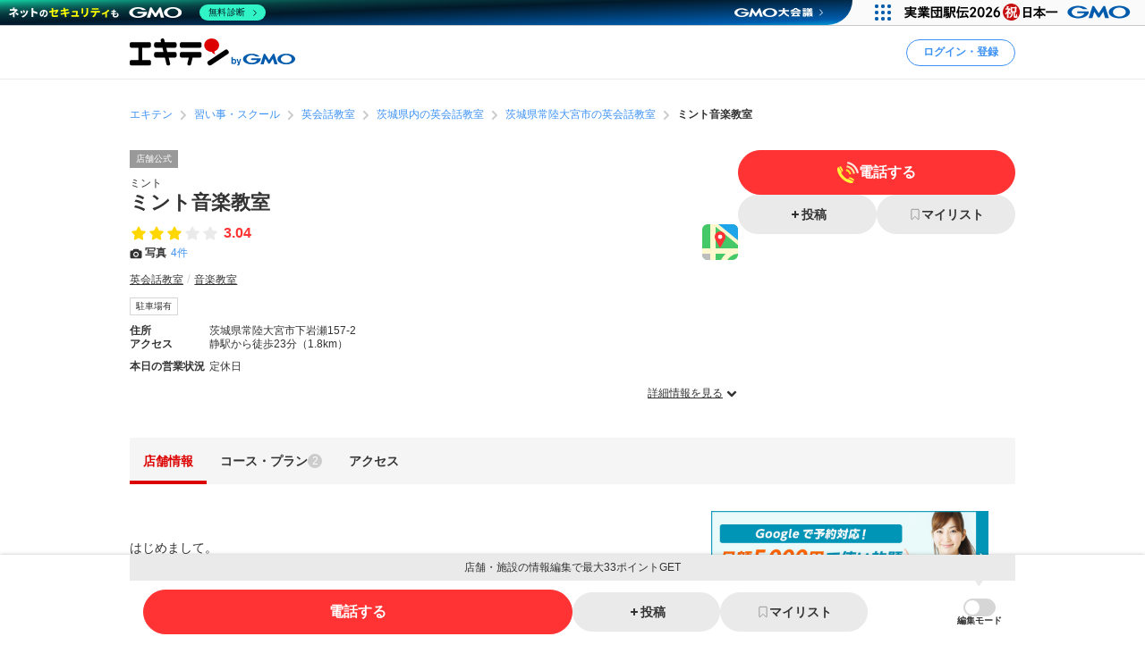

--- FILE ---
content_type: text/html; charset=UTF-8
request_url: https://www.ekiten.jp/shop_63558545/
body_size: 25450
content:
<!DOCTYPE html>
<html lang="ja">
<head>
    <meta charset="utf-8">
    <title>ミント音楽教室（常陸大宮市下岩瀬） | エキテン byGMO</title>
    <meta name="description" content="静駅(常陸大宮市)周辺にあるミント音楽教室(英会話教室)の店舗情報（アクセス情報、メニュー2件）を掲載中。国内最大級のオンライン商店街「エキテン byGMO」では、店舗の口コミなどからあなたの目的に合ったお店を探せます。">
    <meta name="viewport" content="width=device-width, initial-scale=1">
                <link rel="canonical" href="https://www.ekiten.jp/shop_63558545/">
        <link rel="stylesheet" href="https://static.ekiten.jp/css/pc/app.css?id=35f09bc05c9e7521dc169e7a7015075e">
    <link rel="stylesheet" type="text/css" href="https://cdn.jsdelivr.net/npm/toastify-js/src/toastify.min.css">
    <link rel="icon" href="/favicon.ico">
            <link rel="stylesheet" href="https://static.ekiten.jp/css/sp/shop.css?id=9dd1a35ff4860c3f18187a69f0a1823e">
        
            <!-- Geniee Wrapper Head Tag -->
<script>
    window.gnshbrequest = window.gnshbrequest || {cmd:[]};
    window.gnshbrequest.cmd.push(function(){
        window.gnshbrequest.registerPassback("1532949");
        window.gnshbrequest.registerPassback("1532950");
        window.gnshbrequest.registerPassback("1532951");
        window.gnshbrequest.registerPassback("1532952");
        window.gnshbrequest.registerPassback("1532953");
        window.gnshbrequest.registerPassback("1532954");
        window.gnshbrequest.registerPassback("1532955");
        window.gnshbrequest.registerPassback("1532956");
        window.gnshbrequest.registerPassback("1532957");
        window.gnshbrequest.registerPassback("1532958");
        window.gnshbrequest.registerPassback("1532959");
        window.gnshbrequest.registerPassback("1532960");
        window.gnshbrequest.registerPassback("1533043");
        window.gnshbrequest.forceInternalRequest();
    });
</script>
<script async src="https://cpt.geniee.jp/hb/v1/216871/751/wrapper.min.js"></script>
<!-- /Geniee Wrapper Head Tag -->
        <!-- Google Tag Manager dataLayer -->

<script>
    window.dataLayer = window.dataLayer || [];
    // for javascript
    window.gaTagManagerParameters = {
                                                        pageCategory: 'shopDetail',
                                                pageSubCategory: 'top',
                                                largeGenre: '4',
                                                smallGenre: '0409_0411',
                                                city: '08225',
                                                station: '3912_1221',
                                                spot: 'none',
                                                shopService: 'shop',
                                                sort: 'none',
                                                shopMemberType: 'trial',
                                                shopMemberPlan: 'none',
                                                shopId: '63558545',
                                                userId: 'none',
                                                accountType: 'none',
                            }

    window.dataLayer.push(window.gaTagManagerParameters);
</script>
<!-- Google Tag Manager -->
<script>(function(w,d,s,l,i){w[l]=w[l]||[];w[l].push({'gtm.start':
            new Date().getTime(),event:'gtm.js'});var f=d.getElementsByTagName(s)[0],
        j=d.createElement(s),dl=l!='dataLayer'?'&l='+l:'';j.async=true;j.src=
        'https://www.googletagmanager.com/gtm.js?id='+i+dl;f.parentNode.insertBefore(j,f);
    })(window,document,'script','dataLayer','GTM-W7XLH3B');</script>
<!-- End Google Tag Manager -->
            <meta property="og:site_name" content="エキテン byGMO"/>
        <meta property="og:title" content="ミント音楽教室（常陸大宮市下岩瀬） | エキテン byGMO"/>
        <meta property="og:description" content="静駅(常陸大宮市)周辺にあるミント音楽教室(英会話教室)の店舗情報（アクセス情報、メニュー2件）を掲載中。国内最大級のオンライン商店街「エキテン byGMO」では、店舗の口コミなどからあなたの目的に合ったお店を探せます。"/>
        <meta property="og:url" content="https://www.ekiten.jp/shop_63558545/"/>
                    <meta property="og:image" content="https://image.ekiten.jp/shop/63558545/3868444_20190419200726.jpg?size=ogp"/>
                <meta property="og:type" content="article"/>
        <meta property="fb:app_id" content="124095931022360"/>
        <meta name="twitter:card" content="summary_large_image"/>
        <meta property="og:locale" content="ja_JP"/>
    </head>
<body class="">
<!-- Google Tag Manager (noscript) -->
<noscript><iframe src="https://www.googletagmanager.com/ns.html?id=GTM-W7XLH3B"
                  height="0" width="0" style="display:none;visibility:hidden"></iframe></noscript>
<!-- End Google Tag Manager (noscript) -->

<div id="fb-root"></div>
<script async defer crossorigin="anonymous" src="https://connect.facebook.net/ja_JP/sdk.js#xfbml=1&version=v16.0"
        nonce="mW54JRmn"></script>

<svg aria-hidden="true" style="position: absolute; width: 0; height: 0; overflow: hidden;"
     xmlns="http://www.w3.org/2000/svg" xmlns:xlink="http://www.w3.org/1999/xlink">
    <defs>
        <symbol id="icon-angle-down" viewBox="0 0 32 32">
            <path
                d="M27.607 10.807l-2.16-2.14c-0.241-0.242-0.575-0.391-0.943-0.391s-0.702 0.149-0.943 0.391v0l-7.087 7.067c-0.121 0.122-0.288 0.197-0.473 0.197s-0.352-0.075-0.473-0.197l-0-0-7.087-7.067c-0.241-0.242-0.575-0.391-0.943-0.391s-0.702 0.149-0.943 0.391v0l-2.16 2.14c-0.242 0.241-0.391 0.575-0.391 0.943s0.149 0.702 0.391 0.943l8.507 8.5 2.16 2.14c0.241 0.24 0.573 0.388 0.94 0.388s0.699-0.148 0.94-0.388l10.667-10.667c0.234-0.24 0.378-0.568 0.378-0.93s-0.144-0.69-0.378-0.93l0 0z"></path>
        </symbol>
        <symbol id="icon-angle-left" viewBox="0 0 32 32">
            <path
                d="M10.387 18.713l9.747 9.693c0.241 0.242 0.575 0.391 0.943 0.391s0.702-0.149 0.943-0.391v0l1.173-1.18c0.242-0.241 0.391-0.575 0.391-0.943s-0.149-0.702-0.391-0.943v0l-7.627-7.58c-0.242-0.241-0.391-0.575-0.391-0.943s0.149-0.702 0.391-0.943v0l7.587-7.62c0.242-0.241 0.391-0.575 0.391-0.943s-0.149-0.702-0.391-0.943v0l-1.153-1.173c-0.241-0.24-0.573-0.388-0.94-0.388s-0.699 0.148-0.94 0.388l0-0-9.727 9.747c-0.485 0.483-0.785 1.151-0.785 1.89 0 0.735 0.298 1.401 0.779 1.883l-0-0z"></path>
        </symbol>
        <symbol id="icon-angle-right" viewBox="0 0 32 32">
            <path
                d="M21.92 14.113l-9.72-9.72c-0.241-0.242-0.575-0.391-0.943-0.391s-0.702 0.149-0.943 0.391v0l-1.173 1.18c-0.24 0.241-0.388 0.573-0.388 0.94s0.148 0.699 0.388 0.94l7.6 7.607c0.24 0.241 0.388 0.573 0.388 0.94s-0.148 0.699-0.388 0.94l-7.6 7.607c-0.24 0.241-0.388 0.573-0.388 0.94s0.148 0.699 0.388 0.94l-0-0 1.173 1.18c0.241 0.242 0.575 0.391 0.943 0.391s0.702-0.149 0.943-0.391v0l9.72-9.72c0.483-0.483 0.782-1.15 0.782-1.887s-0.299-1.404-0.782-1.887l-0-0z"></path>
        </symbol>
        <symbol id="icon-angle-up" viewBox="0 0 32 32">
            <path
                d="M27.607 19.473l-10.667-10.667c-0.241-0.24-0.573-0.388-0.94-0.388s-0.699 0.148-0.94 0.388l-10.667 10.667c-0.242 0.241-0.391 0.575-0.391 0.943s0.149 0.702 0.391 0.943v0l2.16 2.16c0.241 0.242 0.575 0.391 0.943 0.391s0.702-0.149 0.943-0.391l7.087-7.093c0.121-0.122 0.288-0.197 0.473-0.197s0.353 0.075 0.473 0.197l7.087 7.093c0.241 0.242 0.575 0.391 0.943 0.391s0.702-0.149 0.943-0.391v0l2.16-2.187c0.234-0.24 0.378-0.568 0.378-0.93s-0.144-0.69-0.378-0.93l0 0z"></path>
        </symbol>
        <symbol id="icon-bookmark" viewBox="0 0 32 32">
            <path
                d="M16 3h-8.2c-0.736 0-1.333 0.597-1.333 1.333v0 23.133c0 0 0 0.001 0 0.001 0 0.736 0.597 1.333 1.333 1.333 0.364 0 0.693-0.145 0.934-0.381l-0 0 6.34-6.16c0.24-0.232 0.566-0.375 0.927-0.375s0.687 0.143 0.927 0.375l-0-0 6.34 6.16c0.24 0.236 0.57 0.381 0.933 0.381 0.736 0 1.333-0.597 1.333-1.333 0-0 0-0.001 0-0.001v0-23.133c0-0.736-0.597-1.333-1.333-1.333v0z"></path>
        </symbol>
        <symbol id="icon-calendar" viewBox="0 0 32 32">
            <path
                d="M27.933 6.207h-2.6v-2.207c0-0.736-0.597-1.333-1.333-1.333v0h-1.667c-0.736 0-1.333 0.597-1.333 1.333v0 2.207h-10.14v-2.207c0-0.736-0.597-1.333-1.333-1.333v0h-1.667c-0.736 0-1.333 0.597-1.333 1.333v0 2.207h-2.587c-0.736 0-1.333 0.597-1.333 1.333v0 20.46c0 0.736 0.597 1.333 1.333 1.333v0h24c0.736 0 1.333-0.597 1.333-1.333v0-20.46c0 0 0 0 0-0 0-0.736-0.597-1.333-1.333-1.333-0.002 0-0.005 0-0.007 0h0zM12.813 21.26v-4.067h6.24v4.067zM19.053 23.26v4.073h-6.24v-4.073zM19.053 11.14v4.053h-6.24v-4.053zM21.053 11.14h6.213v4.053h-6.213zM10.813 11.14v4.053h-6.207v-4.053zM4.607 17.193h6.207v4.067h-6.207zM21.053 17.193h6.213v4.067h-6.213zM4.607 23.26h6.207v4.073h-6.207zM21.053 27.333v-4.073h6.213v4.073z"></path>
        </symbol>
        <symbol id="icon-camera" viewBox="0 0 32 32">
            <path
                d="M20.068 16.809c0.53 2.247-0.861 4.498-3.108 5.028s-4.498-0.861-5.028-3.108c-0.53-2.247 0.861-4.498 3.108-5.028s4.498 0.861 5.028 3.108z"></path>
            <path
                d="M28 7.867h-4.087l-0.48-1.68c-0.287-1.183-1.335-2.049-2.586-2.053h-9.7c-1.244 0.005-2.286 0.861-2.576 2.015l-0.004 0.018-0.48 1.7h-4.087c-1.473 0-2.667 1.194-2.667 2.667v0 14.667c0 1.473 1.194 2.667 2.667 2.667v0h24c1.473 0 2.667-1.194 2.667-2.667v0-14.667c0-1.473-1.194-2.667-2.667-2.667v0zM16 24.613c-3.781 0-6.847-3.065-6.847-6.847s3.065-6.847 6.847-6.847c3.781 0 6.847 3.065 6.847 6.847v0c-0.004 3.78-3.067 6.843-6.846 6.847h-0z"></path>
        </symbol>
        <symbol id="icon-caret-right" viewBox="0 0 32 32">
            <path
                d="M23.267 15.093l-9.933-10.667c-0.243-0.252-0.583-0.408-0.96-0.408-0.73 0-1.323 0.586-1.333 1.314v21.334c0.010 0.728 0.603 1.315 1.333 1.315 0.377 0 0.717-0.156 0.96-0.408l0-0 9.913-10.667c0.227-0.238 0.366-0.562 0.366-0.917 0-0.345-0.131-0.66-0.347-0.897l0.001 0.001z"></path>
        </symbol>
        <symbol id="icon-caret-down" viewBox="0 0 32 32">
            <path
                d="M16.933 23.867l10.667-9.933c0.867-0.8 0.333-2.333-0.933-2.333h-21.333c-1.2 0-1.8 1.467-0.933 2.333l10.667 9.933c0.533 0.467 1.333 0.467 1.8 0z"></path>
        </symbol>
        <symbol id="icon-chevron-double-left" viewBox="0 0 32 32">
            <path
                d="M15.207 17.887l9.72 9.727c0.241 0.242 0.575 0.391 0.943 0.391s0.702-0.149 0.943-0.391v0l1.187-1.18c0.24-0.241 0.388-0.573 0.388-0.94s-0.148-0.699-0.388-0.94l-7.613-7.607c-0.24-0.241-0.388-0.573-0.388-0.94s0.148-0.699 0.388-0.94l7.613-7.607c0.242-0.241 0.391-0.575 0.391-0.943s-0.149-0.702-0.391-0.943v0l-1.187-1.173c-0.241-0.242-0.575-0.391-0.943-0.391s-0.702 0.149-0.943 0.391v0l-9.72 9.72c-0.481 0.482-0.779 1.148-0.779 1.883s0.298 1.401 0.779 1.883l-0-0z"></path>
            <path
                d="M4.4 17.887l9.727 9.727c0.241 0.242 0.575 0.391 0.943 0.391s0.702-0.149 0.943-0.391v0l1.173-1.18c0.24-0.241 0.388-0.573 0.388-0.94s-0.148-0.699-0.388-0.94l-7.6-7.607c-0.242-0.241-0.391-0.575-0.391-0.943s0.149-0.702 0.391-0.943v0l7.6-7.6c0.242-0.241 0.391-0.575 0.391-0.943s-0.149-0.702-0.391-0.943v0l-1.187-1.173c-0.241-0.24-0.573-0.388-0.94-0.388s-0.699 0.148-0.94 0.388l-9.72 9.72c-0.481 0.482-0.779 1.148-0.779 1.883s0.298 1.401 0.779 1.883l-0-0z"></path>
        </symbol>
        <symbol id="icon-chevron-double-right" viewBox="0 0 32 32">
            <path
                d="M16.793 14.113l-9.72-9.72c-0.241-0.24-0.573-0.388-0.94-0.388s-0.699 0.148-0.94 0.388l0-0-1.193 1.173c-0.242 0.241-0.391 0.575-0.391 0.943s0.149 0.702 0.391 0.943v0l7.6 7.6c0.242 0.241 0.391 0.575 0.391 0.943s-0.149 0.702-0.391 0.943v0l-7.6 7.607c-0.24 0.241-0.388 0.573-0.388 0.94s0.148 0.699 0.388 0.94l-0-0 1.173 1.18c0.241 0.242 0.575 0.391 0.943 0.391s0.702-0.149 0.943-0.391v0l9.733-9.72c0.483-0.483 0.782-1.15 0.782-1.887s-0.299-1.404-0.782-1.887l-0-0z"></path>
            <path
                d="M27.6 14.113l-9.72-9.72c-0.241-0.242-0.575-0.391-0.943-0.391s-0.702 0.149-0.943 0.391v0l-1.18 1.173c-0.242 0.241-0.391 0.575-0.391 0.943s0.149 0.702 0.391 0.943l7.607 7.6c0.242 0.241 0.391 0.575 0.391 0.943s-0.149 0.702-0.391 0.943l-7.607 7.6c-0.242 0.241-0.391 0.575-0.391 0.943s0.149 0.702 0.391 0.943v0l1.187 1.173c0.241 0.242 0.575 0.391 0.943 0.391s0.702-0.149 0.943-0.391l9.713-9.72c0.481-0.482 0.779-1.148 0.779-1.883s-0.298-1.401-0.779-1.883l0 0z"></path>
        </symbol>
        <symbol id="icon-circle" viewBox="0 0 32 32">
            <path
                d="M16 5.667c5.707 0 10.333 4.626 10.333 10.333s-4.626 10.333-10.333 10.333c-5.707 0-10.333-4.626-10.333-10.333v0c0.011-5.702 4.631-10.322 10.332-10.333h0.001zM16 2.667c-7.364 0-13.333 5.97-13.333 13.333s5.97 13.333 13.333 13.333c7.364 0 13.333-5.97 13.333-13.333v0c0-7.364-5.97-13.333-13.333-13.333v0z"></path>
        </symbol>
        <symbol id="icon-comment" viewBox="0 0 32 32">
            <path
                d="M28.787 14.073c-0.057 4.017-2.258 7.508-5.507 9.385l-0.053 0.028c-0.732 0.433-1.588 0.848-2.48 1.192l-0.12 0.041c-0.004 0.082-0.007 0.177-0.007 0.273 0 0.714 0.135 1.397 0.38 2.025l-0.013-0.038c0.667 1.747 1.453 1.927 1.467 2.167 0 0.513-3.267 0-4.887-1.693-0.605-0.537-1.081-1.207-1.381-1.965l-0.012-0.035h-0.173c-7.060 0-12.787-5.107-12.787-11.407s5.727-11.38 12.787-11.38 12.787 5.107 12.787 11.407z"></path>
        </symbol>
        <symbol id="icon-envelope" viewBox="0 0 32 32">
            <path
                d="M15.86 17.633c0.041 0.022 0.089 0.035 0.14 0.035s0.099-0.013 0.142-0.035l-0.002 0.001 14.527-6.793v-2.173c0-1.473-1.194-2.667-2.667-2.667v0h-24c-1.473 0-2.667 1.194-2.667 2.667v0 2.173z"></path>
            <path
                d="M16.987 19.447c-0.293 0.143-0.637 0.227-1 0.227s-0.707-0.084-1.014-0.233l0.014 0.006-13.653-6.4v10.287c0 1.473 1.194 2.667 2.667 2.667v0h24c1.473 0 2.667-1.194 2.667-2.667v0-10.287z"></path>
        </symbol>
        <symbol id="icon-exclamation-circle" viewBox="0 0 32 32">
            <path
                d="M16 2c-7.732 0-14 6.268-14 14s6.268 14 14 14c7.732 0 14-6.268 14-14v0c0-7.732-6.268-14-14-14v0zM18 23.567c0 0.368-0.298 0.667-0.667 0.667v0h-2.667c-0.368 0-0.667-0.298-0.667-0.667v0-2.233c0-0.368 0.298-0.667 0.667-0.667v0h2.667c0.368 0 0.667 0.298 0.667 0.667v0zM18 17.927c-0.018 0.354-0.309 0.633-0.666 0.633-0 0-0.001 0-0.001 0h-2.707c-0 0-0.001 0-0.001 0-0.356 0-0.648-0.28-0.666-0.632l-0-0.002-0.427-9.46c0-0.368 0.298-0.667 0.667-0.667v0h3.6c0.368 0 0.667 0.298 0.667 0.667v0z"></path>
        </symbol>
        <symbol id="icon-exclamation-triangle" viewBox="0 0 32 32">
            <path
                d="M30.453 26.853l-13.3-23.040c-0.235-0.4-0.663-0.664-1.153-0.664s-0.918 0.264-1.15 0.658l-0.003 0.006-13.3 23.040c-0.112 0.191-0.179 0.421-0.179 0.667 0 0.736 0.596 1.333 1.332 1.333h26.633c0.721-0.019 1.299-0.609 1.299-1.333 0-0.246-0.066-0.476-0.182-0.673l0.003 0.006zM17.627 24.853c0 0.368-0.298 0.667-0.667 0.667v0h-1.92c-0.368 0-0.667-0.298-0.667-0.667v0-1.52c0-0.368 0.298-0.667 0.667-0.667v0h1.92c0.368 0 0.667 0.298 0.667 0.667v0zM17.627 20.3c-0.018 0.354-0.309 0.633-0.666 0.633-0 0-0.001 0-0.001 0h-2c-0 0-0.001 0-0.001 0-0.356 0-0.648-0.28-0.666-0.632l-0-0.002-0.293-7.38c0-0.368 0.298-0.667 0.667-0.667v0h2.667c0.368 0 0.667 0.298 0.667 0.667v0z"></path>
        </symbol>
        <symbol id="icon-external-link" viewBox="0 0 32 32">
            <path
                d="M25.393 13.453v10.607c0 0.736-0.597 1.333-1.333 1.333v0h-16.12c-0.736 0-1.333-0.597-1.333-1.333v0-16.12c0-0.736 0.597-1.333 1.333-1.333v0h10.607l-2.667-2.667h-7.94c-2.209 0-4 1.791-4 4v0 16.12c0 2.209 1.791 4 4 4v0h16.12c2.209 0 4-1.791 4-4v0-7.94z"></path>
            <path
                d="M27.607 3.94h-7.82c-0.234 0.011-0.42 0.204-0.42 0.44 0 0.11 0.040 0.211 0.107 0.288l-0-0.001 1.92 1.913 0.813 0.82-1.42 1.42-5.073 5.080c-0.24 0.241-0.388 0.573-0.388 0.94s0.148 0.699 0.388 0.94l-0-0 0.467 0.473c0.241 0.242 0.575 0.391 0.943 0.391s0.702-0.149 0.943-0.391v0l6.5-6.5 0.827 0.833 1.94 1.927c0.076 0.082 0.184 0.133 0.304 0.133 0.001 0 0.002 0 0.003 0h-0c0.243 0 0.44-0.197 0.44-0.44v-7.827c0-0 0-0.001 0-0.001 0-0.243-0.197-0.44-0.44-0.44-0.012 0-0.023 0-0.035 0.001l0.002-0z"></path>
        </symbol>
        <symbol id="icon-eye-slash" viewBox="0 0 32 32">
            <path
                d="M10.12 14.833c-0.076 0.346-0.12 0.744-0.12 1.152 0 0.005 0 0.010 0 0.016v-0.001c0.003 1.711 0.721 3.253 1.871 4.344l0.003 0.002c-2.625-1.055-4.872-2.526-6.774-4.353l0.007 0.007c1.032-0.965 2.17-1.845 3.386-2.612l0.094-0.055-1.46-1.46c-1.575 1.029-2.942 2.17-4.165 3.451l-0.009 0.009-0.6 0.667 0.6 0.667c0.24 0.267 5.887 6.467 13.047 6.467 0.785-0.004 1.55-0.079 2.292-0.219l-0.079 0.012z"></path>
            <path
                d="M29.047 15.333c-0.24-0.267-5.887-6.467-13.047-6.467-0.785 0.004-1.55 0.079-2.292 0.219l0.079-0.012 8.093 8.093c0.076-0.346 0.12-0.744 0.12-1.152 0-0.005 0-0.010-0-0.016v0.001c-0.003-1.711-0.721-3.253-1.871-4.344l-0.003-0.002c2.624 1.057 4.871 2.527 6.774 4.353l-0.007-0.007c-1.034 0.978-2.172 1.869-3.389 2.646l-0.091 0.055 1.46 1.46c1.574-1.038 2.942-2.19 4.163-3.482l0.010-0.011 0.6-0.667z"></path>
            <path
                d="M24.493 26.16c-0.453-0.004-0.863-0.189-1.16-0.487v0l-17.007-17.007c-0.221-0.28-0.355-0.639-0.355-1.029 0-0.92 0.746-1.667 1.667-1.667 0.39 0 0.748 0.134 1.032 0.358l-0.004-0.003 17.007 17.007c0.302 0.302 0.49 0.719 0.49 1.18 0 0.92-0.746 1.667-1.667 1.667-0.001 0-0.002 0-0.003 0h0z"></path>
        </symbol>
        <symbol id="icon-eye" viewBox="0 0 32 32">
            <path
                d="M29.047 15.333c-0.24-0.267-5.887-6.467-13.047-6.467s-12.807 6.2-13.047 6.467l-0.6 0.667 0.6 0.667c0.24 0.267 5.887 6.467 13.047 6.467s12.807-6.2 13.047-6.467l0.6-0.667zM11.873 11.653c-1.141 1.094-1.85 2.631-1.85 4.333s0.709 3.239 1.848 4.331l0.002 0.002c-2.624-1.047-4.871-2.509-6.775-4.328l0.008 0.008c1.895-1.819 4.142-3.29 6.626-4.296l0.14-0.050zM20.127 20.32c1.141-1.094 1.85-2.631 1.85-4.333s-0.709-3.239-1.848-4.331l-0.002-0.002c2.624 1.057 4.871 2.527 6.774 4.353l-0.007-0.007c-1.894 1.821-4.142 3.291-6.627 4.297l-0.14 0.050z"></path>
        </symbol>
        <symbol id="icon-heart" viewBox="0 0 32 32">
            <path
                d="M16.94 28.407c-0.241 0.24-0.573 0.388-0.94 0.388s-0.699-0.148-0.94-0.388l-11.333-11.333c-1.438-1.463-2.326-3.471-2.326-5.686 0-4.481 3.632-8.113 8.113-8.113 2.205 0 4.205 0.88 5.668 2.308l-0.002-0.002 0.82 0.82 0.82-0.82c1.462-1.432 3.465-2.315 5.675-2.315 4.481 0 8.113 3.632 8.113 8.113 0 2.21-0.884 4.214-2.317 5.677l0.001-0.001z"></path>
        </symbol>
        <symbol id="icon-list" viewBox="0 0 32 32">
            <path
                d="M26.953 9.92h-14.853c-0.736 0-1.333-0.597-1.333-1.333s0.597-1.333 1.333-1.333v0h14.853c0.736 0 1.333 0.597 1.333 1.333s-0.597 1.333-1.333 1.333v0z"></path>
            <path
                d="M8.767 8.587c0 1.395-1.131 2.527-2.527 2.527s-2.527-1.131-2.527-2.527c0-1.395 1.131-2.527 2.527-2.527s2.527 1.131 2.527 2.527z"></path>
            <path
                d="M26.953 17.333h-14.853c-0.736 0-1.333-0.597-1.333-1.333s0.597-1.333 1.333-1.333v0h14.853c0.736 0 1.333 0.597 1.333 1.333s-0.597 1.333-1.333 1.333v0z"></path>
            <path
                d="M8.767 15.987c0 1.395-1.131 2.527-2.527 2.527s-2.527-1.131-2.527-2.527c0-1.395 1.131-2.527 2.527-2.527s2.527 1.131 2.527 2.527z"></path>
            <path
                d="M26.953 24.72h-14.853c-0.736 0-1.333-0.597-1.333-1.333s0.597-1.333 1.333-1.333v0h14.853c0.736 0 1.333 0.597 1.333 1.333s-0.597 1.333-1.333 1.333v0z"></path>
            <path
                d="M8.767 23.387c0 1.395-1.131 2.527-2.527 2.527s-2.527-1.131-2.527-2.527c0-1.395 1.131-2.527 2.527-2.527s2.527 1.131 2.527 2.527z"></path>
        </symbol>
        <symbol id="icon-map-marker" viewBox="0 0 32 32">
            <path
                d="M25.66 11.333c-0.004-5.332-4.327-9.653-9.66-9.653-5.335 0-9.66 4.325-9.66 9.66 0 1.554 0.367 3.022 1.019 4.322l-0.025-0.056 0.107 0.2 0.1 0.187 3.127 5.82 4.127 7.827c0.228 0.427 0.671 0.713 1.18 0.713s0.952-0.286 1.177-0.705l0.003-0.007 4.207-8 3.2-5.887 0.093-0.167c0.631-1.24 1.003-2.703 1.007-4.252v-0.001zM16 7.447c2.135 0 3.867 1.731 3.867 3.867s-1.731 3.867-3.867 3.867c-2.128 0-3.855-1.72-3.867-3.846v-0.001c-0-0.006-0-0.013-0-0.020 0-2.136 1.731-3.867 3.867-3.867 0 0 0 0 0 0v0z"></path>
        </symbol>
        <symbol id="icon-minus" viewBox="0 0 32 32">
            <path d="M8.107 13.833h15.787c0.736 0 1.333 0.597 1.333 1.333v1.667c0 0.736-0.597 1.333-1.333 1.333h-15.787c-0.736 0-1.333-0.597-1.333-1.333v-1.667c0-0.736 0.597-1.333 1.333-1.333z"></path>
        </symbol>
        <symbol id="icon-phone" viewBox="0 0 32 32">
            <path
                d="M29.213 21.333l-6.94-2.173c-0.177-0.057-0.381-0.090-0.592-0.090-0.899 0-1.659 0.593-1.911 1.409l-0.004 0.014-0.86 2.753c-4.433-2.012-7.865-5.582-9.649-9.995l-0.044-0.124 3.247-2.12c0.547-0.363 0.903-0.976 0.903-1.673 0-0.41-0.123-0.791-0.335-1.108l0.005 0.007-3.867-5.907c-0.362-0.55-0.977-0.908-1.676-0.908-0.409 0-0.788 0.123-1.105 0.333l0.007-0.005s-2.32 1.507-3.060 2.060c-0.582 0.477-1.037 1.086-1.322 1.783l-0.011 0.030c-0.833 1.833-1.16 5.2 1.76 10.993 2.378 5.16 6.376 9.235 11.331 11.651l0.142 0.062c11.367 5.287 12.253 2.667 13.873-0.4 0.471-1.075 0.961-2.434 1.373-3.827l0.067-0.266c0.056-0.175 0.088-0.377 0.088-0.586 0-0.898-0.592-1.658-1.407-1.911l-0.014-0.004z"></path>
        </symbol>
        <symbol id="icon-plus" viewBox="0 0 32 32">
            <path
                d="M23.893 13.833h-5.727v-5.727c0-0.736-0.597-1.333-1.333-1.333v0h-1.667c-0.736 0-1.333 0.597-1.333 1.333v0 5.727h-5.727c-0.736 0-1.333 0.597-1.333 1.333v0 1.667c0 0.736 0.597 1.333 1.333 1.333v0h5.727v5.727c0 0.736 0.597 1.333 1.333 1.333v0h1.667c0.736 0 1.333-0.597 1.333-1.333v0-5.727h5.727c0.736 0 1.333-0.597 1.333-1.333v0-1.667c0-0.736-0.597-1.333-1.333-1.333v0z"></path>
        </symbol>
        <symbol id="icon-point-circle" viewBox="0 0 32 32">
            <path
                d="M16.933 12h-2.707v4.24h2.707c0.042 0.003 0.090 0.004 0.139 0.004 0.555 0 1.065-0.195 1.465-0.521l-0.004 0.003c0.36-0.376 0.582-0.888 0.582-1.452 0-0.069-0.003-0.137-0.010-0.204l0.001 0.009c0.006-0.057 0.009-0.123 0.009-0.189 0-0.551-0.222-1.049-0.582-1.411l0 0c-0.399-0.303-0.903-0.485-1.451-0.485-0.053 0-0.105 0.002-0.156 0.005l0.007-0z"></path>
            <path
                d="M16 2.667c-7.364 0-13.333 5.97-13.333 13.333s5.97 13.333 13.333 13.333c7.364 0 13.333-5.97 13.333-13.333v0c0-7.364-5.97-13.333-13.333-13.333v0zM20.833 17.633c-0.896 0.654-2.019 1.046-3.234 1.046-0.134 0-0.266-0.005-0.397-0.014l0.018 0.001h-2.993v5.2h-2.987v-14.4h6.18c0.076-0.004 0.164-0.006 0.253-0.006 1.2 0 2.301 0.422 3.162 1.127l-0.009-0.007q1.267 1.12 1.267 3.447c0 1.7-0.42 2.907-1.26 3.607z"></path>
        </symbol>
        <symbol id="icon-search" viewBox="0 0 32 32">
            <path
                d="M30.273 27.44l-6-6c1.499-2.055 2.399-4.631 2.399-7.417 0-6.996-5.671-12.667-12.667-12.667s-12.667 5.671-12.667 12.667c0 6.996 5.671 12.667 12.667 12.667 2.796 0 5.381-0.906 7.477-2.441l-0.036 0.025 6 6c0.241 0.242 0.575 0.391 0.943 0.391s0.702-0.149 0.943-0.391v0l0.94-0.94c0.244-0.242 0.394-0.577 0.394-0.947s-0.151-0.705-0.394-0.947l-0-0zM14 22.667c-4.786 0-8.667-3.88-8.667-8.667s3.88-8.667 8.667-8.667c4.786 0 8.667 3.88 8.667 8.667v0c0 4.786-3.88 8.667-8.667 8.667v0z"></path>
        </symbol>
        <symbol id="icon-star-half" viewBox="0 0 32 32">
            <path
                d="M16 4.127c0.52 0 0.97 0.298 1.19 0.732l0.003 0.008 3.007 6.093c0.098 0.196 0.283 0.335 0.503 0.366l0.004 0 6.72 0.973c0.647 0.1 1.136 0.652 1.136 1.319 0 0.374-0.154 0.712-0.402 0.954l-0 0-4.827 4.76c-0.125 0.121-0.203 0.291-0.203 0.479 0 0.040 0.004 0.080 0.010 0.118l-0.001-0.004 1.147 6.667c0.015 0.074 0.023 0.159 0.023 0.246 0 0.736-0.597 1.333-1.333 1.333-0.241 0-0.468-0.064-0.663-0.176l0.006 0.003-6-3.16c-0.091-0.050-0.198-0.079-0.313-0.080h-0z"></path>
        </symbol>
        <symbol id="icon-star" viewBox="0 0 32 32">
            <path
                d="M17.193 4.867l3.007 6.093c0.098 0.196 0.283 0.335 0.503 0.366l0.004 0 6.72 0.973c0.647 0.1 1.136 0.652 1.136 1.319 0 0.374-0.154 0.712-0.402 0.954l-0 0-4.827 4.76c-0.125 0.121-0.203 0.291-0.203 0.479 0 0.040 0.004 0.080 0.010 0.118l-0.001-0.004 1.147 6.667c0.015 0.074 0.023 0.159 0.023 0.246 0 0.736-0.597 1.333-1.333 1.333-0.241 0-0.468-0.064-0.663-0.176l0.006 0.003-6-3.16c-0.091-0.049-0.199-0.078-0.313-0.078s-0.223 0.029-0.317 0.080l0.004-0.002-6 3.16c-0.18 0.096-0.393 0.153-0.619 0.153-0.736 0-1.333-0.597-1.333-1.333 0-0.080 0.007-0.158 0.020-0.234l-0.001 0.008 1.147-6.667c0.006-0.034 0.010-0.074 0.010-0.114 0-0.188-0.078-0.358-0.203-0.479l-0-0-4.873-4.76c-0.248-0.242-0.403-0.581-0.403-0.955 0-0.667 0.489-1.219 1.128-1.318l0.007-0.001 6.72-0.967c0.224-0.032 0.409-0.171 0.505-0.363l0.002-0.004 3.007-6.1c0.223-0.441 0.674-0.739 1.193-0.739s0.97 0.297 1.19 0.731l0.003 0.008z"></path>
        </symbol>
        <symbol id="icon-times" viewBox="0 0 32 32">
            <path
                d="M19.067 16l5.773-5.773c0.242-0.241 0.391-0.575 0.391-0.943s-0.149-0.702-0.391-0.943v0l-1.18-1.18c-0.241-0.242-0.575-0.391-0.943-0.391s-0.702 0.149-0.943 0.391v0l-5.773 5.773-5.773-5.773c-0.241-0.242-0.575-0.391-0.943-0.391s-0.702 0.149-0.943 0.391v0l-1.18 1.18c-0.242 0.241-0.391 0.575-0.391 0.943s0.149 0.702 0.391 0.943v0l5.773 5.773-5.773 5.773c-0.242 0.241-0.391 0.575-0.391 0.943s0.149 0.702 0.391 0.943v0l1.18 1.18c0.241 0.242 0.575 0.391 0.943 0.391s0.702-0.149 0.943-0.391v0l5.773-5.773 5.773 5.773c0.241 0.242 0.575 0.391 0.943 0.391s0.702-0.149 0.943-0.391v0l1.18-1.18c0.242-0.241 0.391-0.575 0.391-0.943s-0.149-0.702-0.391-0.943v0z"></path>
        </symbol>
        <symbol id="icon-reload" viewBox="0 0 48 48">
            <path
                d="M44.5,2.2l-7,7c-3.6-3.3-8.3-5.3-13.5-5.3C13,4,4,12.9,4,24s9,20,20,20,20-9,20-20h-4.5c0,8.5-7,15.5-15.5,15.5s-15.5-7-15.5-15.5,7-15.5,15.5-15.5,7.5,1.4,10.3,3.9l-5.4,5.4c-.6.6-.2,1.5.6,1.5h15.6c.5,0,.9-.4.9-.9V2.9c0-.8-.9-1.2-1.5-.6Z"></path>
        </symbol>
        <symbol id="icon-download" viewBox="0 0 48 48">
            <path
                d="M20.8,31.5l1.8,1.8c0.8,0.8,2,0.8,2.8,0l1.8-1.8l0,0l11.7-11.7c0.8-0.8,0.8-2,0-2.8l-1.8-1.8c-0.8-0.8-2-0.8-2.8,0l-7,7V6c0-1.1-0.9-2-2-2h-2.5c-1.1,0-2,0.9-2,2v16.4l-7.1-7.1c-0.8-0.8-2.1-0.8-2.8,0L9.1,17c-0.8,0.8-0.8,2,0,2.8L20.8,31.5z M8.5,42h30.9v-5H8.5V42L8.5,42z"></path>
        </symbol>
        <symbol id="icon-file-image" viewBox="0 0 48 48">
            <path
                d="M40,4H8C5.8,4,4,5.8,4,8v32c0,2.2,1.8,4,4,4h32c2.2,0,4-1.8,4-4V8C44,5.8,42.2,4,40,4L40,4z M28.6,17c1.4,0,2.5,1.1,2.5,2.5S29.9,22,28.6,22s-2.5-1.1-2.5-2.5S27.2,17,28.6,17z M29.7,36H9l10.3-13.4l6.7,8.7l4.6-6L39,36H29.7z"></path>
        </symbol>
        <symbol id="icon-paper-plane" viewBox="0 0 48 48">
            <path
                d="M39.2,6.2L5.6,17.4c-1.5,0.5-2,2.4-0.8,3.5l11.6,7.6L34,13.3c0.5-0.4,1.2,0.3,0.8,0.8L19.5,31.9l7.6,11.5c1.1,1.1,3,0.7,3.5-0.8L41.9,8.9C42.4,7.2,40.9,5.6,39.2,6.2L39.2,6.2z"></path>
        </symbol>
        <symbol id="icon-pdf" viewBox="0 0 48 48">
            <path
                d="M15.2,21.2h-.9v3.2h.9c.4,0,.8-.1,1-.4.3-.3.4-.6.4-1.2s-.1-.9-.3-1.2c-.2-.3-.6-.4-1.1-.4ZM28,4.1H8c-2.2,0-4,1.8-4,4v32c0,2.2,1.8,4,4,4h32c2.2,0,4-1.8,4-4v-20L28,4.1ZM18.5,24.1c-.2.4-.4.7-.7,1-.3.3-.6.4-1,.6s-.9.2-1.4.2h-1.1v4.2h-2.1v-10.4h3.7c.5,0,1,0,1.4.3s.7.4.9.7c.2.3.4.6.5,1,0,.4.1.8.1,1.1s0,1-.2,1.4ZM27.5,27.1c-.1.7-.3,1.2-.6,1.7-.3.4-.6.8-1.1,1-.5.2-1,.3-1.7.3h-3.3v-10.4h3.4c.7,0,1.3.1,1.8.4.4.2.8.6,1,1,.2.4.4,1,.5,1.6,0,.6.1,1.3.1,2.1s0,1.7-.2,2.4ZM35.8,21.3h-3.7v2.5h3.5v1.7h-3.5v4.5h-2.1v-10.4h5.8v1.7ZM25.3,22.1c-.1-.3-.3-.5-.5-.7-.2-.2-.6-.2-1-.2h-.9v7.3h.9c.4,0,.7,0,.9-.2.2-.1.4-.3.5-.6.1-.3.2-.7.3-1.2s0-1.1,0-1.8,0-1.1,0-1.6-.1-.8-.2-1.1Z"></path>
        </symbol>
        <symbol id="icon-memo" viewBox="0 0 32 32">
            <path d="M4.429 25.083c-0.431 0-0.784 0.353-0.784 0.784s0.353 0.784 0.784 0.784h9.484c0.431 0 0.784-0.353 0.784-0.784s-0.353-0.784-0.784-0.784h-9.484zM23.554 29.551c0 0.49-0.392 0.882-0.882 0.882h-20.223c-0.49 0-0.882-0.392-0.882-0.882v-27.121c0-0.49 0.392-0.882 0.882-0.882h11.718v6.506c0 1.489 1.215 2.685 2.685 2.685h6.702v5.369l1.568-1.176v-4.879c0-0.216-0.078-0.412-0.235-0.568l-9.484-9.269c-0.137-0.137-0.353-0.216-0.549-0.216h-12.404c-1.352 0-2.449 1.078-2.449 2.43v27.101c0 1.372 1.097 2.469 2.449 2.469h20.223c1.352 0 2.449-1.097 2.449-2.449v-3.86l-1.568 1.176v2.685zM16.754 21.066c0-0.431-0.353-0.784-0.784-0.784h-11.542c-0.431 0-0.784 0.353-0.784 0.784s0.353 0.784 0.784 0.784h11.542c0.431 0 0.784-0.353 0.784-0.784zM20.086 16.245c0-0.431-0.353-0.784-0.784-0.784h-14.873c-0.431 0-0.784 0.353-0.784 0.784s0.353 0.784 0.784 0.784h14.854c0.431 0 0.784-0.353 0.784-0.784zM31.843 17.852l-2.449-3.292c-0.255-0.353-0.745-0.412-1.097-0.157l-9.328 6.957s0 0 0 0c-0.039 0.020-0.078 0.059-0.098 0.098 0 0 0 0-0.020 0.020-0.020 0.039-0.059 0.059-0.078 0.098 0 0 0 0 0 0 0 0.039-0.039 0.059-0.039 0.098l-1.587 3.743c-0.118 0.255-0.078 0.549 0.098 0.784 0.157 0.196 0.392 0.314 0.627 0.314s0.059 0 0.098 0l4.037-0.451s0 0 0 0c0 0 0.039 0 0.039 0 0.020 0 0.039 0 0.059 0 0 0 0.020 0 0.039 0s0.039 0 0.078-0.039c0 0 0.020 0 0.039 0 0.039 0 0.059-0.039 0.098-0.059 0 0 0 0 0 0l9.328-6.957c0.157-0.118 0.274-0.314 0.314-0.509s-0.020-0.412-0.157-0.588zM19.086 24.808l0.529-1.254 0.823 1.097-1.352 0.157zM22.045 24.201l-1.528-2.038 8.073-6.036 1.509 2.038-8.073 6.036zM4.429 7.407h7.544c0.431 0 0.784-0.353 0.784-0.784s-0.353-0.784-0.784-0.784h-7.544c-0.431 0-0.784 0.353-0.784 0.784s0.353 0.784 0.784 0.784zM4.429 12.208h7.544c0.431 0 0.784-0.353 0.784-0.784s-0.353-0.784-0.784-0.784h-7.544c-0.431 0-0.784 0.353-0.784 0.784s0.353 0.784 0.784 0.784z"></path>
        </symbol>
        <symbol id="icon-copy" viewBox="0 0 48 48">
            <path d="M32,3.99H10c-2.21,0-4,1.79-4,4v25h4V7.99h22V3.99Z"/>
            <path d="M38,43.99h-20c-2.21,0-4-1.79-4-4V15.99c0-2.21,1.79-4,4-4h20c2.21,0,4,1.79,4,4v24c0,2.21-1.79,4-4,4ZM18,15.99v24h20V15.99h-20Z"/>
        </symbol>
        <symbol id="icon-timer" viewBox="0 0 48 48">
            <path d="M11.1989136,29.2727792h3.4683838v-1.4862061h-3.4683838v1.4862061ZM24.7425537,15.5369394h-1.4862061v3.4684448h1.4862061v-3.4684448ZM23.2563477,41.1396005h1.4862061v-3.4690552h-1.4862061v3.4690552ZM5.2422485,15.5467661c.256897,0,.5137329-.0980225.7097168-.2940063l5.0237427-5.0237427c.3919678-.3919678.3919678-1.0274658,0-1.4193726l-1.0487671-1.0488281c-.1959839-.1959839-.4528198-.2940063-.7097168-.2940063-.2055664,0-.402771.0804443-.5772095.2059937-.043457.031311-.0933838.0488892-.1325073.0880127l-5.0237427,5.0237427c-.0979614.0979614-.1714478.2112427-.220459.3320312-.0979614.2416382-.0979614.5137329,0,.7553711.0490112.1208496.1224976.2340088.220459.3320312l1.0488281,1.0487671c.1959229.1959839.4528198.2940063.7096558.2940063ZM17.8641357,3.4905527h12.270752c.5476685,0,.9916382-.4439697.9916382-.9916992V.9916513C31.1265259.4439829,30.6825562.0000131,30.1348877.0000131h-12.270752c-.1369019,0-.267334.027771-.3859863.0779419-.355957.1505737-.6057129.5029297-.6057129.9136963v1.5072021c0,.2738647.1110229.5217285.2905273.7011719.1794434.1794434.4273071.2905273.7011719.2905273ZM26.4137573,8.8377207v-3.4423828c0-.414856-.2521973-.770752-.6116943-.9227905-.119812-.0506592-.2515259-.0786743-.3898315-.0786743h-2.8255005c-.5531006,0-1.0014648.4483643-1.0014648,1.0014648v3.4630127c-4.1751709.5293579-8.21521,2.3775635-11.4215088,5.5838623-7.6806641,7.6806641-7.6806641,20.133606,0,27.81427,3.8403931,3.8403931,8.8737793,5.7605591,13.9071655,5.7605591,5.0334473,0,10.0668335-1.920166,13.9071655-5.7605591,7.6807251-7.6806641,7.6807251-20.133606,0-27.81427-3.2428589-3.2429199-7.3383179-5.0999756-11.5643311-5.6044922ZM35.1496582,39.4280527c-2.9592285,2.9592285-6.8937378,4.5889893-11.0787354,4.5889893s-8.1195068-1.6297607-11.0787354-4.5889893-4.5889282-6.8936768-4.5889282-11.0786743c0-4.1850586,1.6296997-8.1195068,4.5889282-11.0787354s6.8937378-4.5889893,11.0787354-4.5889893c4.1850586,0,8.1195068,1.6297607,11.0787964,4.5889893,2.9591675,2.9592285,4.5889282,6.8936768,4.5889282,11.0787354,0,4.1849976-1.6297607,8.1194458-4.5889893,11.0786743ZM44.87854,13.1165903c-.0490112-.1207886-.1224365-.2340698-.220459-.3320312l-5.0237427-5.0237427c-.1959839-.1959839-.4528198-.2940063-.7097168-.2940063-.2568359,0-.5137329.0980225-.7096558.2940063l-1.0488281,1.0488281c-.3919678.3919067-.3919678,1.0274048,0,1.4193726l5.0237427,5.0237427c.0391235.0391235.0890503.0567017.1325073.0880127.1744385.1255493.3716431.2059937.5772095.2059937.256897,0,.5137329-.0980225.7097168-.2940063l1.0487671-1.0487671c.0980225-.0980225.1714478-.2111816.220459-.3320312.0979614-.2416382.0979614-.5137329,0-.7553711ZM24.4255371,25.5986459c-.7919922-.1149292-1.6277466.0892334-2.2970581.6345215-1.2683716,1.0333252-1.4589233,2.8991699-.4255981,4.1675415s2.8991699,1.4588623,4.1675415.4255981c.6698608-.5457764,1.0387573-1.3237305,1.0858765-2.12323l8.1494751-9.22229-10.6802368,6.1178589ZM33.3325806,29.2729013h3.4684448l.0007324-1.4863281h-3.4691772v1.4863281Z"/>
        </symbol>
    </defs>
</svg>



<div
    id="js-app-status"
    aria-hidden="true"
    data-app-login-status="false"
    data-is-maintenance-status="false"
></div>

<div class="pageWrapper" id="pageTop">
    <div class="mainFrame">
        <div class="headerContainer">
            <header class="header">
    <div class="header__logo">
        <a href="https://www.ekiten.jp"><img src="https://static.ekiten.jp/image/ekiten_byGMO_logo.svg" alt="エキテン byGMO" width="80"
                                                height=""></a>

            </div>
    <div class="header__utils">
                                    <button type="button"
        aria-pressed="undefined" class="ll-a-button ll-a-button--tertiary ll-a-button--s js-redirectMyShopAfterLogin" data-trigger-name="buttonInHeader"
    >
        
        <span class="ll-a-button__label">
            ログイン・登録
                    </span>

            </button>
                        </div>
</header>

        </div>

                    
        
        <div class="mainContainer">
            <div class="ll-m-breadcrumb">
    <nav>
                    <ul class="ll-m-breadcrumb__breadcrumbs">
                                                            <li class="ll-m-breadcrumb__item">
                            <a href="https://www.ekiten.jp"         class="ll-a-textLink ll-a-textLink--primary"
    >
                <span class="ll-a-textLink__label">エキテン</span>

            </a>



                            <svg class="ll-icon ll-m-breadcrumb__item__rightArrow" aria-hidden="true"><use xlink:href="#icon-angle-right"></use></svg>
                        </li>
                                                                                <li class="ll-m-breadcrumb__item">
                            <a href="https://www.ekiten.jp/lesson/"         class="ll-a-textLink ll-a-textLink--primary"
    >
                <span class="ll-a-textLink__label">習い事・スクール</span>

            </a>



                            <svg class="ll-icon ll-m-breadcrumb__item__rightArrow" aria-hidden="true"><use xlink:href="#icon-angle-right"></use></svg>
                        </li>
                                                                                <li class="ll-m-breadcrumb__item">
                            <a href="https://www.ekiten.jp/g0409/"         class="ll-a-textLink ll-a-textLink--primary"
    >
                <span class="ll-a-textLink__label">英会話教室</span>

            </a>



                            <svg class="ll-icon ll-m-breadcrumb__item__rightArrow" aria-hidden="true"><use xlink:href="#icon-angle-right"></use></svg>
                        </li>
                                                                                <li class="ll-m-breadcrumb__item">
                            <a href="https://www.ekiten.jp/g0409/ibaraki/"         class="ll-a-textLink ll-a-textLink--primary"
    >
                <span class="ll-a-textLink__label">茨城県内の英会話教室</span>

            </a>



                            <svg class="ll-icon ll-m-breadcrumb__item__rightArrow" aria-hidden="true"><use xlink:href="#icon-angle-right"></use></svg>
                        </li>
                                                                                <li class="ll-m-breadcrumb__item">
                            <a href="https://www.ekiten.jp/g0409/a08225/"         class="ll-a-textLink ll-a-textLink--primary"
    >
                <span class="ll-a-textLink__label">茨城県常陸大宮市の英会話教室</span>

            </a>



                            <svg class="ll-icon ll-m-breadcrumb__item__rightArrow" aria-hidden="true"><use xlink:href="#icon-angle-right"></use></svg>
                        </li>
                                                                                <li class="ll-m-breadcrumb__item ll-m-breadcrumb__item--current">
                            ミント音楽教室
                        </li>
                                                </ul>
                                </nav>
</div>

        <div class="shopPageHeader">
            <div class="ll-o-shopHeader">
    <div class="ll-o-shopHeader__body">
                    <div class="ll-o-shopHeader__row">
                <ul class="ll-m-tagGroup">
        <li class="ll-a-tag ll-a-tag--gray ll-m-tagGroup__item" data-micromodal-trigger="modal-shopOfficial">
            <span>店舗公式</span>
    </li>
    </ul>
            </div>
                <div class="ll-o-shopHeader__row">
            <p class="ll-a-detailText ll-a-detailText--s">ミント</p>
                <h1
    class="ll-a-heading ll-a-heading--xxl"
>
    ミント音楽教室
    </h1>
        </div>
        
                
                <div class="ll-o-shopHeader__row">
            <div class="ll-m-flex">
    <div class="ll-m-flex__item">
        <div class="ll-a-ratingPoint ll-a-ratingPoint--rate30 ll-a-ratingPoint--m ll-u-mb05">
    <div class="ll-a-ratingPoint__icon">
        <svg class="ll-icon" aria-hidden="true"><use xlink:href="#icon-star-half"></use></svg>
        <svg class="ll-icon" aria-hidden="true"><use xlink:href="#icon-star-half"></use></svg>
    </div>
    <div class="ll-a-ratingPoint__icon">
        <svg class="ll-icon" aria-hidden="true"><use xlink:href="#icon-star-half"></use></svg>
        <svg class="ll-icon" aria-hidden="true"><use xlink:href="#icon-star-half"></use></svg>
    </div>
    <div class="ll-a-ratingPoint__icon">
        <svg class="ll-icon" aria-hidden="true"><use xlink:href="#icon-star-half"></use></svg>
        <svg class="ll-icon" aria-hidden="true"><use xlink:href="#icon-star-half"></use></svg>
    </div>
    <div class="ll-a-ratingPoint__icon">
        <svg class="ll-icon" aria-hidden="true"><use xlink:href="#icon-star-half"></use></svg>
        <svg class="ll-icon" aria-hidden="true"><use xlink:href="#icon-star-half"></use></svg>
    </div>
    <div class="ll-a-ratingPoint__icon">
        <svg class="ll-icon" aria-hidden="true"><use xlink:href="#icon-star-half"></use></svg>
        <svg class="ll-icon" aria-hidden="true"><use xlink:href="#icon-star-half"></use></svg>
    </div>
            <span class="ll-a-ratingPoint__text">3.04</span>
    
</div>
                                                                            <dl class="ll-m-definitionList ll-m-definitionList--rowSelf ll-m-definitionList--rowItem ll-m-definitionList--rowTermSize-nowrap ll-m-definitionList--s">
        
        <div class="ll-m-definitionList__item">
    <dt><svg class="ll-icon" aria-hidden="true"><use xlink:href="#icon-camera"></use></svg>
                                            写真</dt>
            <dd><a href="https://www.ekiten.jp/shop_63558545/#anc-top-photo"         class="ll-a-textLink ll-a-textLink--primary"
    >
                <span class="ll-a-textLink__label">4件</span>

            </a></dd>
        </div>
    </dl>
    </div>
                                                    <div class="ll-m-flex__item ll-m-flex__item--autoMargin-left">
        <a
                            href="https://www.ekiten.jp/shop_63558545/access/"
                            data-gtm-cv-map="63558545"
                        >
                            <img src="https://static.ekiten.jp/image/icon_map.svg" alt="ミント音楽教室のアクセスページに遷移"
                                 width="40" height="40" class="fix">
                        </a>
    </div>
</div>
        </div>
        <div class="ll-o-shopHeader__row">
            <ul class="ll-m-textList ll-m-textList--horizontal ll-m-textList--slash"
    >
        <li
    class="ll-m-textList__item"
><a href="https://www.ekiten.jp/g0409/st3912/"         class="ll-a-textLink ll-a-textLink--secondary"
    >
                <span class="ll-a-textLink__label"><p class="ll-a-detailText ll-a-detailText--s">英会話教室</p></span>

            </a></li>
                                            <li
    class="ll-m-textList__item"
><a href="https://www.ekiten.jp/g0411/st3912/"         class="ll-a-textLink ll-a-textLink--secondary"
    >
                <span class="ll-a-textLink__label"><p class="ll-a-detailText ll-a-detailText--s">音楽教室</p></span>

            </a></li>
    </ul>
        </div>
                    <div class="ll-o-shopHeader__row">
                <ul class="ll-m-tagGroup">
        <li class="ll-a-tag ll-m-tagGroup__item">
            <a href="https://www.ekiten.jp/g0409/st3912/?f%5B%5D=12"
            class="ll-m-tagGroup__item"
        >駐車場有</a>
    </li>
    </ul>
            </div>
        
                    <div class="ll-o-shopHeader__row">
                <dl class="ll-m-definitionList ll-m-definitionList--rowItem ll-m-definitionList--rowTermSize-7 ll-m-definitionList--s">
        
        <div class="ll-m-definitionList__item">
    <dt>住所</dt>
            <dd>茨城県常陸大宮市下岩瀬157-2</dd>
        </div>

                                                    <div class="ll-m-definitionList__item">
    <dt>アクセス</dt>
            <dd><p>静駅から徒歩23分（1.8km）</p></dd>
        </div>
    </dl>
            </div>
        
                                            <div class="ll-o-shopHeader__row">
                        <dl class="ll-m-definitionList ll-m-definitionList--rowItem ll-m-definitionList--rowTermSize-7 ll-m-definitionList--s">
        
        <div class="ll-m-definitionList__item">
    <dt>本日の営業状況</dt>
            <dd><div class="ll-m-flex ll-m-flex--flex-wrap-wrap ll-m-flex--column-gap-s">
    <div class="ll-m-flex__item">
        定休日
    </div>
</div></dd>
        </div>
    </dl>
                    </div>
                                        
        <div class="ll-o-shopHeader__row ll-u-textAlign--right">
            <a href="#anc-basicInfo"
    class="ll-a-anchorLink ll-a-anchorLink--s"
>
    
    <span class="ll-a-anchorLink__label">
        詳細情報を見る
    </span>

            <svg class="ll-icon" aria-hidden="true"><use xlink:href="#icon-angle-down"></use></svg>
    </a>



        </div>

        
    </div>
            <div class="ll-o-shopHeader__footer">
            <div class="ll-m-buttonGroup--vertical ll-m-buttonGroup ll-m-buttonGroup--centerAlign"
><div class="ll-m-buttonGroup__item ll-u-w-100">
                            
                <button type="button"
        class="ll-a-cvButton ll-a-cvButton--full ll-a-cvButton--l ll-a-cvButton--action" data-micromodal-trigger="modal-displayPhoneNumber" data-gtm-cv-call="63558545"
    >
                    <img
                            src="https://static.ekiten.jp/image/icon_phone.svg"
                            alt=""
                            width="24" height=""/>
                <span class="ll-a-cvButton__label">
            電話する
        </span>
    </button>
                <!-- call b 併記番号：コメント削除しないでください -->
                    </div></div>

            <div class="ll-m-buttonGroup--horizontal ll-m-buttonGroup ll-m-buttonGroup--centerAlign"
><button type="button"
        aria-pressed="undefined" class="ll-a-button ll-a-button--full ll-a-button--secondary ll-a-button--m js-contributionFormOpener" data-shop-id="63558545"
    >
                    <svg class="ll-icon" aria-hidden="true"><use xlink:href="#icon-plus"></use></svg>
        
        <span class="ll-a-button__label">
            投稿
                    </span>

            </button>
                                    
                                    <button type="button"
        aria-pressed="false" class="ll-a-button ll-a-button--full ll-a-button--secondary ll-a-button--m js-myListShopsFormOpener" data-shop-id="63558545"
    >
                    <svg class="ll-icon ll-icon--outline" aria-hidden="true"><use xlink:href="#icon-bookmark"></use></svg>
        
        <span class="ll-a-button__label">
            マイリスト
                            
                <span class="ll-a-button__subLabel js-myListShopsFormCount"></span>
                    </span>

            </button></div>
        </div>
    </div>
        </div>

        <nav id="js-shopNavigation" class="ll-m-localNav">
    <ul class="ll-m-localNav__lists js-slideNavAdjustor">
                    <li class="ll-m-localNav__lists__item ll-m-localNav__lists__item--current is-current"
>
                <a class="ll-m-localNav__lists__item__anchor" href="https://www.ekiten.jp/shop_63558545/">
            <span>店舗情報</span>

            </a>
</li>
                    <li class="ll-m-localNav__lists__item"
>
                <a class="ll-m-localNav__lists__item__anchor" href="https://www.ekiten.jp/shop_63558545/menu/">
            <span>コース・プラン</span>

                    <span class="ll-a-numberBadge ll-a-numberBadge--secondary">2</span>
            </a>
</li>
                    <li class="ll-m-localNav__lists__item"
>
                <a class="ll-m-localNav__lists__item__anchor" href="https://www.ekiten.jp/shop_63558545/access/">
            <span>アクセス</span>

            </a>
</li>
            </ul>
</nav>

        <div id="js-shopNavigationTrigger">
            <main class="shopPageMain">
                <div class="shopPageMainMainColumn">
                    <section class="ll-m-contentSection">
                    <div class="ll-m-contentSection__body">
        <div class="ll-m-imageSlide swiper" id="js-introductionImageSlide" data-is-mobile="">
    <div class="ll-m-imageSlide__wrapper swiper-wrapper">
        
    </div>
        
            <div class="swiper-pagination"></div>
    </div>
        <h2
    class="ll-a-heading ll-a-heading--xl ll-u-mb10"
>
    
    </h2>

        <p class="ll-a-bodyText ll-a-bodyText--m">はじめまして。<br />
<br />
皆さんは「ピアノの音って素敵」とか、｢ピアノが弾けたらいいな｣と思った事はありませんか？<br />
<br />
ミント音楽教室では、ピアノや歌のレッスンを提供します。<br />
<br />
音楽の基本をきちんと学びながら、演奏する楽しさを感じられるようなレッスンを心掛けております。<br />
<br />
また、英語コースもあります。将来的に、英語を自然に読め、英会話が普通に出来るための基礎作りをします。<br />
<br />
英検準1級、TOEIC805点を取得しているので、英語の発音やリスニングのコツなども具体的に教えることが出来ます。<br />
<br />
どのコースでも、一人一人の目的やレベルに合わせた丁寧なレッスンを毎回心掛けています。<br />
<br />
まずは、体験レッスンを受けてみませんか？<br />
<br />
ホームページのURLを下の店舗情報詳細欄に掲載しています。詳しい内容や役立つエッセイも載せていますので、是非ご覧ください♪<br />
<br />
<br />
<br />
席・設備・特徴・許認可番号<br />
<br />
・座席：テーブルと椅子(音楽ワーク、リズム練習、カードゲームなどをします)<br />
・特徴：グランドピアノでのレッスン<br />
・ピアノ以外のコース：保育士コース、声楽、ボーカル、弾き語り、英語<br />
・表現力を高めるレッスン：ただ弾くだけではなく、曲のイメージを大事にして、より人に伝わる音楽に仕上げていきます。<br /></p>
    </div>
        
    </section>
                    
                                        
                                            <section class="ll-m-contentSection">
            <div class="ll-m-contentSection__header">
            <h2
    class="ll-a-heading ll-a-heading--xl"
>
    営業時間
    </h2>
        </div>
                    <div class="ll-m-contentSection__body">
        <div class="ll-m-businessHourTable">
            <div class="ll-m-businessHourTable__summary"><dl class="ll-m-definitionList ll-m-definitionList--rowItem ll-m-definitionList--rowTermSize-nowrap ll-m-definitionList--s">
        
        <div class="ll-m-definitionList__item">
    <dt>本日の営業状況</dt>
            <dd></dd>
        </div>
    </dl></div>
        <table class="ll-m-businessHourTable__table ll-m-businessHourTable__table--m">
        <colgroup span="1" class="ll-m-businessHourTable__hour"/>
        <thead>
        <tr>
            <th class="ll-m-businessHourTable__hour__cell"/>
            <th class="ll-m-businessHourTable__head__cell">月</th>
            <th class="ll-m-businessHourTable__head__cell">火</th>
            <th class="ll-m-businessHourTable__head__cell">水</th>
            <th class="ll-m-businessHourTable__head__cell">木</th>
            <th class="ll-m-businessHourTable__head__cell">金</th>
            <th class="ll-m-businessHourTable__head__cell ll-m-businessHourTable__head__cell--saturday">
                土
            </th>
            <th class="ll-m-businessHourTable__head__cell ll-m-businessHourTable__head__cell--sunday">
                日
            </th>
            <th class="ll-m-businessHourTable__head__cell">祝</th>
        </tr>
        </thead>
        <tbody>
                    <tr>
                <th class="ll-m-businessHourTable__hour__cell">
                    14:00~18:00
                </th>

                                    <td class="ll-m-businessHourTable__body__cell">
                                            </td>
                                    <td class="ll-m-businessHourTable__body__cell">
                                            </td>
                                    <td class="ll-m-businessHourTable__body__cell">
                                            </td>
                                    <td class="ll-m-businessHourTable__body__cell">
                                                    <span class="ll-m-businessHourTable__mark--isClose">
                                休
                            </span>
                                            </td>
                                    <td class="ll-m-businessHourTable__body__cell">
                                            </td>
                                    <td class="ll-m-businessHourTable__body__cell">
                                                    <span class="ll-m-businessHourTable__mark--isOpen">
                                <svg class="ll-icon" aria-hidden="true"><use xlink:href="#icon-circle"></use></svg>
                            </span>
                                            </td>
                                    <td class="ll-m-businessHourTable__body__cell">
                                                    <span class="ll-m-businessHourTable__mark--isClose">
                                休
                            </span>
                                            </td>
                                    <td class="ll-m-businessHourTable__body__cell">
                                                    <span class="ll-m-businessHourTable__mark--isClose">
                                休
                            </span>
                                            </td>
                
            </tr>
                    <tr>
                <th class="ll-m-businessHourTable__hour__cell">
                    15:00~20:00
                </th>

                                    <td class="ll-m-businessHourTable__body__cell">
                                                    <span class="ll-m-businessHourTable__mark--isOpen">
                                <svg class="ll-icon" aria-hidden="true"><use xlink:href="#icon-circle"></use></svg>
                            </span>
                                            </td>
                                    <td class="ll-m-businessHourTable__body__cell">
                                                    <span class="ll-m-businessHourTable__mark--isOpen">
                                <svg class="ll-icon" aria-hidden="true"><use xlink:href="#icon-circle"></use></svg>
                            </span>
                                            </td>
                                    <td class="ll-m-businessHourTable__body__cell">
                                                    <span class="ll-m-businessHourTable__mark--isOpen">
                                <svg class="ll-icon" aria-hidden="true"><use xlink:href="#icon-circle"></use></svg>
                            </span>
                                            </td>
                                    <td class="ll-m-businessHourTable__body__cell">
                                                    <span class="ll-m-businessHourTable__mark--isClose">
                                休
                            </span>
                                            </td>
                                    <td class="ll-m-businessHourTable__body__cell">
                                                    <span class="ll-m-businessHourTable__mark--isOpen">
                                <svg class="ll-icon" aria-hidden="true"><use xlink:href="#icon-circle"></use></svg>
                            </span>
                                            </td>
                                    <td class="ll-m-businessHourTable__body__cell">
                                            </td>
                                    <td class="ll-m-businessHourTable__body__cell">
                                                    <span class="ll-m-businessHourTable__mark--isClose">
                                休
                            </span>
                                            </td>
                                    <td class="ll-m-businessHourTable__body__cell">
                                                    <span class="ll-m-businessHourTable__mark--isClose">
                                休
                            </span>
                                            </td>
                
            </tr>
                </tbody>
    </table>
</div>
    </div>
        
    </section>


        
        
        
        
        
        
        
                    <section class="ll-m-contentSection ll-m-contentSection--noFooterBottomPadding" id="anc-top-review">
            <div class="ll-m-contentSection__header">
            <div class="ll-m-contentHeader ll-m-contentHeader--spaceBetween">
    <h2
    class="ll-a-heading ll-a-heading--xl"
>
    口コミ
    </h2>
            <div class="ll-m-contentHeader__buttonContainer">
            <button type="button"
    aria-pressed="undefined" class="ll-a-iconButton ll-a-iconButton--primary ll-a-iconButton--s js-contributionFormOpener" data-shop-id="63558545"
>
    <svg class="ll-icon" aria-hidden="true"><use xlink:href="#icon-plus"></use></svg>
</button>
        </div>
    </div>
        </div>
                    <div class="ll-m-contentSection__body">
        
    </div>
            <div class="ll-m-contentSection__footer">
            <div class="ll-u-textAlign--center">
                                                                            <div class="ll-m-shortageContent ll-m-shortageContent--noBackgroundColor">
    <div class="ll-m-shortageContent__body">
        <p class="ll-a-bodyText ll-a-bodyText--m">口コミ投稿で最大50ポイント獲得できます</p>
    </div>
            <div class="ll-m-shortageContent__footer">
            <button type="button"
        aria-pressed="undefined" class="ll-a-button ll-a-button--primary ll-a-button--m js-contributionFormOpener" data-shop-id="63558545"
    >
                    <img
                                                        src="https://static.ekiten.jp/image/icon_comment-post_border.svg"
                                                        alt="口コミ投稿アイコン"
                                                        width="14" height=""/>
        
        <span class="ll-a-button__label">
            口コミを投稿する
                    </span>

            </button>
        </div>
    </div>
                                            </div>
        </div>
        
    </section>


                
                    <section class="ll-m-contentSection ll-m-contentSection--noFooterBottomPadding" id="anc-top-photo">
            <div class="ll-m-contentSection__header">
            <div class="ll-m-contentHeader ll-m-contentHeader--spaceBetween">
    <h2
    class="ll-a-heading ll-a-heading--xl"
>
    写真
    </h2>
            <div class="ll-m-contentHeader__buttonContainer">
            <button type="button"
    aria-pressed="undefined" class="ll-a-iconButton ll-a-iconButton--primary ll-a-iconButton--s js-contributionFormOpener" data-shop-id="63558545" data-contribution-type="photo"
>
    <svg class="ll-icon" aria-hidden="true"><use xlink:href="#icon-plus"></use></svg>
</button>
        </div>
    </div>
        </div>
                    <div class="ll-m-contentSection__body">
        <div class="ll-m-thumbnailList ll-m-thumbnailList--column3" id="js-shopPhotoSwipe">
    <div class="pswp-gallery__item">
    <a
        href="https://image.ekiten.jp/shop/63558545/4667564_20200906065000.jpg"
        data-pswp-width="0"
        data-pswp-height="0"
    >
        <img loading="auto" class="ll-a-thumbnail"
         src="https://image.ekiten.jp/shop/63558545/4667564_20200906065000.jpg?1to1_m"
         alt="2020/09/06にミント音楽教室が投稿した、メニューの写真"
                      >



    </a>
    <div class="hidden-caption-content">
        <div class="ll-m-photoCaption">
            <div class="ll-m-flex ll-m-flex--justify-content-space-between ll-m-flex--align-items-center ll-m-photoCaption__information">
    <div class="ll-m-flex__item">
        <dl class="ll-m-definitionList ll-m-definitionList--rowSelf ll-m-definitionList--rowItem ll-m-definitionList--rowTermSize-nowrap ll-m-definitionList--s">
        
        <div class="ll-m-definitionList__item">
    <dt>投稿者</dt>
            <dd>お店からの写真</dd>
        </div>
                                                <div class="ll-m-definitionList__item">
    <dt>投稿日</dt>
            <dd><time datetime="2020-09-06">2020/09/06</time></dd>
        </div>
    </dl>
    </div>
</div>

                            <p class="ll-a-bodyText ll-a-bodyText--m ll-m-photoCaption__caption js-omitText-photoCaption" data-omit-length="40">アクリル版を設置しました。</p>
            
            
            <div class="ll-m-flex ll-m-photoCaption__actions">
    <div class="ll-m-flex__item">
        <div class="ll-a-iconCountButton ll-a-iconCountButton--good js-photoLike" data-item-holder-id="63558545" data-item-id="4667564">
    <button
        class="js-likeButton"
        aria-label="いいね"
        aria-pressed="false"
        type="button"
            >
        <svg class="ll-icon ll-icon--outline" aria-hidden="true"><use xlink:href="#icon-heart"></use></svg>
    </button>
    
    
    <span class="js-likeCount">0</span>
</div>
    </div>
</div>
        </div>
    </div>
</div>
                                                    <div class="pswp-gallery__item">
    <a
        href="https://image.ekiten.jp/shop/63558545/3881940_20190429115639.jpg"
        data-pswp-width="0"
        data-pswp-height="0"
    >
        <img loading="auto" class="ll-a-thumbnail"
         src="https://image.ekiten.jp/shop/63558545/3881940_20190429115639.jpg?1to1_m"
         alt="2019/04/29にミント音楽教室が投稿した、店内の様子の写真"
                      >



    </a>
    <div class="hidden-caption-content">
        <div class="ll-m-photoCaption">
            <div class="ll-m-flex ll-m-flex--justify-content-space-between ll-m-flex--align-items-center ll-m-photoCaption__information">
    <div class="ll-m-flex__item">
        <dl class="ll-m-definitionList ll-m-definitionList--rowSelf ll-m-definitionList--rowItem ll-m-definitionList--rowTermSize-nowrap ll-m-definitionList--s">
        
        <div class="ll-m-definitionList__item">
    <dt>投稿者</dt>
            <dd>お店からの写真</dd>
        </div>
                                                <div class="ll-m-definitionList__item">
    <dt>投稿日</dt>
            <dd><time datetime="2019-04-29">2019/04/29</time></dd>
        </div>
    </dl>
    </div>
</div>

                            <p class="ll-a-bodyText ll-a-bodyText--m ll-m-photoCaption__caption js-omitText-photoCaption" data-omit-length="40">玄関の飾り棚です。</p>
            
            
            <div class="ll-m-flex ll-m-photoCaption__actions">
    <div class="ll-m-flex__item">
        <div class="ll-a-iconCountButton ll-a-iconCountButton--good js-photoLike" data-item-holder-id="63558545" data-item-id="3881940">
    <button
        class="js-likeButton"
        aria-label="いいね"
        aria-pressed="false"
        type="button"
            >
        <svg class="ll-icon ll-icon--outline" aria-hidden="true"><use xlink:href="#icon-heart"></use></svg>
    </button>
    
    
    <span class="js-likeCount">0</span>
</div>
    </div>
</div>
        </div>
    </div>
</div>
                                                    <div class="pswp-gallery__item">
    <a
        href="https://image.ekiten.jp/shop/63558545/3873916_20190424085732.jpg"
        data-pswp-width="0"
        data-pswp-height="0"
    >
        <img loading="auto" class="ll-a-thumbnail"
         src="https://image.ekiten.jp/shop/63558545/3873916_20190424085732.jpg?1to1_m"
         alt="2019/04/24にミント音楽教室が投稿した、外観の写真"
                      >



    </a>
    <div class="hidden-caption-content">
        <div class="ll-m-photoCaption">
            <div class="ll-m-flex ll-m-flex--justify-content-space-between ll-m-flex--align-items-center ll-m-photoCaption__information">
    <div class="ll-m-flex__item">
        <dl class="ll-m-definitionList ll-m-definitionList--rowSelf ll-m-definitionList--rowItem ll-m-definitionList--rowTermSize-nowrap ll-m-definitionList--s">
        
        <div class="ll-m-definitionList__item">
    <dt>投稿者</dt>
            <dd>お店からの写真</dd>
        </div>
                                                <div class="ll-m-definitionList__item">
    <dt>投稿日</dt>
            <dd><time datetime="2019-04-24">2019/04/24</time></dd>
        </div>
    </dl>
    </div>
</div>

            
            
            <div class="ll-m-flex ll-m-photoCaption__actions">
    <div class="ll-m-flex__item">
        <div class="ll-a-iconCountButton ll-a-iconCountButton--good js-photoLike" data-item-holder-id="63558545" data-item-id="3873916">
    <button
        class="js-likeButton"
        aria-label="いいね"
        aria-pressed="false"
        type="button"
            >
        <svg class="ll-icon ll-icon--outline" aria-hidden="true"><use xlink:href="#icon-heart"></use></svg>
    </button>
    
    
    <span class="js-likeCount">0</span>
</div>
    </div>
</div>
        </div>
    </div>
</div>
                                                    <div class="pswp-gallery__item">
    <a
        href="https://image.ekiten.jp/shop/63558545/3868444_20190419200726.jpg"
        data-pswp-width="0"
        data-pswp-height="0"
    >
        <img loading="auto" class="ll-a-thumbnail"
         src="https://image.ekiten.jp/shop/63558545/3868444_20190419200726.jpg?1to1_m"
         alt="2019/04/19にミント音楽教室が投稿した、店内の様子の写真"
                      >



    </a>
    <div class="hidden-caption-content">
        <div class="ll-m-photoCaption">
            <div class="ll-m-flex ll-m-flex--justify-content-space-between ll-m-flex--align-items-center ll-m-photoCaption__information">
    <div class="ll-m-flex__item">
        <dl class="ll-m-definitionList ll-m-definitionList--rowSelf ll-m-definitionList--rowItem ll-m-definitionList--rowTermSize-nowrap ll-m-definitionList--s">
        
        <div class="ll-m-definitionList__item">
    <dt>投稿者</dt>
            <dd>お店からの写真</dd>
        </div>
                                                <div class="ll-m-definitionList__item">
    <dt>投稿日</dt>
            <dd><time datetime="2019-04-19">2019/04/19</time></dd>
        </div>
    </dl>
    </div>
</div>

                            <p class="ll-a-bodyText ll-a-bodyText--m ll-m-photoCaption__caption js-omitText-photoCaption" data-omit-length="40">レッスン室</p>
            
            
            <div class="ll-m-flex ll-m-photoCaption__actions">
    <div class="ll-m-flex__item">
        <div class="ll-a-iconCountButton ll-a-iconCountButton--good js-photoLike" data-item-holder-id="63558545" data-item-id="3868444">
    <button
        class="js-likeButton"
        aria-label="いいね"
        aria-pressed="false"
        type="button"
            >
        <svg class="ll-icon ll-icon--outline" aria-hidden="true"><use xlink:href="#icon-heart"></use></svg>
    </button>
    
    
    <span class="js-likeCount">0</span>
</div>
    </div>
</div>
        </div>
    </div>
</div>
</div>
    </div>
            <div class="ll-m-contentSection__footer">
            <div class="ll-u-textAlign--center">
                                                                            <div class="ll-m-shortageContent ll-m-shortageContent--noBackgroundColor">
    <div class="ll-m-shortageContent__body">
        <p class="ll-a-bodyText ll-a-bodyText--m">あなたの写真投稿がこれからお店を訪れる人の参考になります。</p>
    </div>
            <div class="ll-m-shortageContent__footer">
            <button type="button"
        aria-pressed="undefined" class="ll-a-button ll-a-button--primary ll-a-button--m js-contributionFormOpener" data-shop-id="63558545" data-contribution-type="photo"
    >
                    <img
                                                        src="https://static.ekiten.jp/image/icon_photo-post_border.svg"
                                                        alt="写真投稿アイコン"
                                                        width="14" height=""/>
        
        <span class="ll-a-button__label">
            写真を投稿する
                    </span>

            </button>
        </div>
    </div>
                                            </div>
        </div>
        
    </section>


        
        <!-- Instagram投稿 -->
        

        
        
        <section class="ll-m-contentSection ll-m-contentSection--narrowStack" id="anc-basicInfo">
            <div class="ll-m-contentSection__header">
            <h2
    class="ll-a-heading ll-a-heading--xl"
>
    概要
    </h2>
        </div>
                    <div class="ll-m-contentSection__body">
        <section class="ll-m-contentSection ll-m-contentSection--hasHorizontalLine">
            <div class="ll-m-contentSection__header">
            <h3
    class="ll-a-heading ll-a-heading--m"
>
    店舗名
    </h3>
        </div>
                    <div class="ll-m-contentSection__body">
        <p class="ll-a-detailText ll-a-detailText--s">ミント</p>
            ミント音楽教室
    </div>
        
    </section>
    <section class="ll-m-contentSection ll-m-contentSection--hasHorizontalLine">
            <div class="ll-m-contentSection__header">
            <h3
    class="ll-a-heading ll-a-heading--m"
>
    ジャンル
    </h3>
        </div>
                    <div class="ll-m-contentSection__body">
        <ul class="ll-m-textList ll-m-textList--horizontal"
    >
        <li
    class="ll-m-textList__item"
><a href="https://www.ekiten.jp/g0409/st3912/"         class="ll-a-textLink ll-a-textLink--secondary"
    >
                <span class="ll-a-textLink__label">英会話教室</span>

            </a></li>
                                    <li
    class="ll-m-textList__item"
><a href="https://www.ekiten.jp/g0411/st3912/"         class="ll-a-textLink ll-a-textLink--secondary"
    >
                <span class="ll-a-textLink__label">音楽教室</span>

            </a></li>
    </ul>
    </div>
        
    </section>

    <section class="ll-m-contentSection ll-m-contentSection--hasHorizontalLine">
            <div class="ll-m-contentSection__header">
            <h3
    class="ll-a-heading ll-a-heading--m"
>
    電話番号
    </h3>
        </div>
                    <div class="ll-m-contentSection__body">
        <address>
                <a href="tel:0295-52-5314"         rel="nofollow" class="ll-a-textLink ll-a-textLink--primary" data-gtm-cv-call="63558545"
    >
                <span class="ll-a-textLink__label">0295-52-5314</span>

            </a>



            </address>
    </div>
        
    </section>

    <section class="ll-m-contentSection ll-m-contentSection--hasHorizontalLine">
            <div class="ll-m-contentSection__header">
            <h3
    class="ll-a-heading ll-a-heading--m"
>
    住所
    </h3>
        </div>
                    <div class="ll-m-contentSection__body">
        <address class="ll-u-mb15">
                茨城県常陸大宮市下岩瀬157-2
            </address>
            <div class="ll-m-buttonGroup--vertical ll-m-buttonGroup ll-m-buttonGroup--centerAlign"
><a href="https://map.google.com/?q=36.518150319141,140.45088020282"
        target="_blank" class="ll-a-button ll-a-button--full ll-a-button--secondary ll-a-button--m ll-m-buttonGroup__item" data-gtm-cv-google-map="63558545"
    >
        
        <span class="ll-a-button__label">
            Googleマップで見る
        </span>

            </a>
                
                                    <a href="https://www.ekiten.jp/shop_63558545/access/"
        class="ll-a-button ll-a-button--full ll-a-button--secondary ll-a-button--m ll-m-buttonGroup__item" data-gtm-cv-map="63558545"
    >
        
        <span class="ll-a-button__label">
            地図で場所を見る
        </span>

            </a></div>
    </div>
        
    </section>
    <section class="ll-m-contentSection ll-m-contentSection--hasHorizontalLine">
            <div class="ll-m-contentSection__header">
            <h3
    class="ll-a-heading ll-a-heading--m"
>
    アクセス
    </h3>
        </div>
                    <div class="ll-m-contentSection__body">
        <p class="ll-a-bodyText ll-a-bodyText--m">国道118号線沿いのイオン常陸大宮店より車で5分</p>
                                        <dl class="ll-m-definitionList ll-m-definitionList--s">
        
        <div class="ll-m-definitionList__item">
    <dt>最寄駅</dt>
            <dd><ul class="ll-m-textList ll-m-textList--vertical"
    >
        <li
    class="ll-m-textList__item"
><a href="https://www.ekiten.jp/g0409/st3912/"         class="ll-a-textLink ll-a-textLink--secondary"
    >
                <span class="ll-a-textLink__label">静駅</span>

            </a>



                                            から1.8km
                                                                                            （徒歩23分）</li>
                                                                            <li
    class="ll-m-textList__item"
><a href="https://www.ekiten.jp/g0409/st1221/"         class="ll-a-textLink ll-a-textLink--secondary"
    >
                <span class="ll-a-textLink__label">瓜連駅</span>

            </a>



                                            から2.2km</li>
    </ul></dd>
        </div>
                                                                <div class="ll-m-definitionList__item">
    <dt>バス停</dt>
            <dd><ul class="ll-m-textList ll-m-textList--vertical"
    >
        <li
    class="ll-m-textList__item"
>下大賀坂下から1.2km
                                                                                            （徒歩16分）</li>
    </ul></dd>
        </div>
    </dl>
    </div>
        
    </section>





            <section class="ll-m-contentSection ll-m-contentSection--hasHorizontalLine">
            <div class="ll-m-contentSection__header">
            <h3
    class="ll-a-heading ll-a-heading--m"
>
    営業時間
    </h3>
        </div>
                    <div class="ll-m-contentSection__body">
        <dl class="ll-m-definitionList ll-m-definitionList--s">
        
        <div class="ll-m-definitionList__item">
    <dt>営業時間／定休日</dt>
            <dd><ul class="ll-m-businessHourList">
                        <li>
                <div class="ll-m-businessHourList__term" >月</div>
                <div class="ll-m-businessHourList__time">
                                            <ul class="ll-m-textList ll-m-textList--horizontal"
    >
        <li
    class="ll-m-textList__item"
>15:00~20:00</li>
    </ul>
                                    </div>
            </li>
                                <li>
                <div class="ll-m-businessHourList__term" >火</div>
                <div class="ll-m-businessHourList__time">
                                            <ul class="ll-m-textList ll-m-textList--horizontal"
    >
        <li
    class="ll-m-textList__item"
>15:00~20:00</li>
    </ul>
                                    </div>
            </li>
                                <li>
                <div class="ll-m-businessHourList__term" >水</div>
                <div class="ll-m-businessHourList__time">
                                            <ul class="ll-m-textList ll-m-textList--horizontal"
    >
        <li
    class="ll-m-textList__item"
>15:00~20:00</li>
    </ul>
                                    </div>
            </li>
                                <li>
                <div class="ll-m-businessHourList__term" >木</div>
                <div class="ll-m-businessHourList__time">
                                            定休日
                                    </div>
            </li>
                                <li>
                <div class="ll-m-businessHourList__term" >金</div>
                <div class="ll-m-businessHourList__time">
                                            <ul class="ll-m-textList ll-m-textList--horizontal"
    >
        <li
    class="ll-m-textList__item"
>15:00~20:00</li>
    </ul>
                                    </div>
            </li>
                                <li>
                <div class="ll-m-businessHourList__term ll-m-businessHourList__term--saturday" >土</div>
                <div class="ll-m-businessHourList__time">
                                            <ul class="ll-m-textList ll-m-textList--horizontal"
    >
        <li
    class="ll-m-textList__item"
>14:00~18:00</li>
    </ul>
                                    </div>
            </li>
                                <li>
                <div class="ll-m-businessHourList__term ll-m-businessHourList__term--sunday" >日</div>
                <div class="ll-m-businessHourList__time">
                                            定休日
                                    </div>
            </li>
                                <li>
                <div class="ll-m-businessHourList__term ll-m-businessHourList__term--holiday" >祝</div>
                <div class="ll-m-businessHourList__time">
                                            定休日
                                    </div>
            </li>
            </ul></dd>
        </div>
    </dl>
    </div>
        
    </section>
    
            <section class="ll-m-contentSection ll-m-contentSection--hasHorizontalLine">
            <div class="ll-m-contentSection__header">
            <h3
    class="ll-a-heading ll-a-heading--m"
>
    駐車場
    </h3>
        </div>
                    <div class="ll-m-contentSection__body">
        <div>
                                                    駐車場あり
                                                                                                                                    （無料）
                                                                        </div>

                                            <dl class="ll-m-definitionList ll-m-definitionList--s">
        
        <div class="ll-m-definitionList__item">
    <dt>駐車場補足</dt>
            <dd>2台駐車スペースあります。</dd>
        </div>
    </dl>
    </div>
        
    </section>
    
            <section class="ll-m-contentSection ll-m-contentSection--hasHorizontalLine">
            <div class="ll-m-contentSection__header">
            <h3
    class="ll-a-heading ll-a-heading--m"
>
    関連ページ
    </h3>
        </div>
                    <div class="ll-m-contentSection__body">
        <ul class="ll-m-textList ll-m-textList--vertical"
    >
        <li
    class="ll-m-textList__item"
><a href="https://www.mintpiano.net"  target="_blank"        rel="nofollow" class="ll-a-textLink ll-a-textLink--primary"
    >
                <span class="ll-a-textLink__label">公式ホームページ</span>

                    <svg class="ll-icon" aria-hidden="true"><use xlink:href="#icon-external-link"></use></svg>
            </a></li>
    </ul>
    </div>
        
    </section>
    </div>
        
    </section>


        <dl class="ll-m-definitionList ll-m-definitionList--rowSelf ll-m-definitionList--rowItem ll-m-definitionList--rowTermSize-nowrap ll-m-definitionList--s">
        
        <div class="ll-m-definitionList__item">
    <dt>公開日</dt>
            <dd><time
                            datetime="2019/04/13">2019/04/13</time></dd>
        </div>
            <div class="ll-m-definitionList__item">
    <dt>最終更新日</dt>
            <dd><time
                            datetime="2021/07/11">2021/07/11</time></dd>
        </div>
    </dl>
                                                                                    
                    <div class="ll-m-breadcrumb">
    <nav>
                    <ul class="ll-m-breadcrumb__breadcrumbs">
                                                            <li class="ll-m-breadcrumb__item">
                            <a href="https://www.ekiten.jp"         class="ll-a-textLink ll-a-textLink--primary"
    >
                <span class="ll-a-textLink__label">エキテン</span>

            </a>



                            <svg class="ll-icon ll-m-breadcrumb__item__rightArrow" aria-hidden="true"><use xlink:href="#icon-angle-right"></use></svg>
                        </li>
                                                                                <li class="ll-m-breadcrumb__item">
                            <a href="https://www.ekiten.jp/lesson/"         class="ll-a-textLink ll-a-textLink--primary"
    >
                <span class="ll-a-textLink__label">習い事・スクール</span>

            </a>



                            <svg class="ll-icon ll-m-breadcrumb__item__rightArrow" aria-hidden="true"><use xlink:href="#icon-angle-right"></use></svg>
                        </li>
                                                                                <li class="ll-m-breadcrumb__item">
                            <a href="https://www.ekiten.jp/g0409/"         class="ll-a-textLink ll-a-textLink--primary"
    >
                <span class="ll-a-textLink__label">英会話教室</span>

            </a>



                            <svg class="ll-icon ll-m-breadcrumb__item__rightArrow" aria-hidden="true"><use xlink:href="#icon-angle-right"></use></svg>
                        </li>
                                                                                <li class="ll-m-breadcrumb__item">
                            <a href="https://www.ekiten.jp/g0409/ibaraki/"         class="ll-a-textLink ll-a-textLink--primary"
    >
                <span class="ll-a-textLink__label">茨城県内の英会話教室</span>

            </a>



                            <svg class="ll-icon ll-m-breadcrumb__item__rightArrow" aria-hidden="true"><use xlink:href="#icon-angle-right"></use></svg>
                        </li>
                                                                                <li class="ll-m-breadcrumb__item">
                            <a href="https://www.ekiten.jp/g0409/a08225/"         class="ll-a-textLink ll-a-textLink--primary"
    >
                <span class="ll-a-textLink__label">茨城県常陸大宮市の英会話教室</span>

            </a>



                            <svg class="ll-icon ll-m-breadcrumb__item__rightArrow" aria-hidden="true"><use xlink:href="#icon-angle-right"></use></svg>
                        </li>
                                                                                <li class="ll-m-breadcrumb__item ll-m-breadcrumb__item--current">
                            ミント音楽教室
                        </li>
                                                </ul>
                                <ul class="ll-m-breadcrumb__breadcrumbs">
                                                            <li class="ll-m-breadcrumb__item">
                            <a href="https://www.ekiten.jp"         class="ll-a-textLink ll-a-textLink--primary"
    >
                <span class="ll-a-textLink__label">エキテン</span>

            </a>



                            <svg class="ll-icon ll-m-breadcrumb__item__rightArrow" aria-hidden="true"><use xlink:href="#icon-angle-right"></use></svg>
                        </li>
                                                                                <li class="ll-m-breadcrumb__item">
                            <a href="https://www.ekiten.jp/lesson/"         class="ll-a-textLink ll-a-textLink--primary"
    >
                <span class="ll-a-textLink__label">習い事・スクール</span>

            </a>



                            <svg class="ll-icon ll-m-breadcrumb__item__rightArrow" aria-hidden="true"><use xlink:href="#icon-angle-right"></use></svg>
                        </li>
                                                                                <li class="ll-m-breadcrumb__item">
                            <a href="https://www.ekiten.jp/g0409/"         class="ll-a-textLink ll-a-textLink--primary"
    >
                <span class="ll-a-textLink__label">英会話教室</span>

            </a>



                            <svg class="ll-icon ll-m-breadcrumb__item__rightArrow" aria-hidden="true"><use xlink:href="#icon-angle-right"></use></svg>
                        </li>
                                                                                <li class="ll-m-breadcrumb__item">
                            <a href="https://www.ekiten.jp/g0409/ibaraki/"         class="ll-a-textLink ll-a-textLink--primary"
    >
                <span class="ll-a-textLink__label">茨城県内の英会話教室</span>

            </a>



                            <svg class="ll-icon ll-m-breadcrumb__item__rightArrow" aria-hidden="true"><use xlink:href="#icon-angle-right"></use></svg>
                        </li>
                                                                                <li class="ll-m-breadcrumb__item">
                            <a href="https://www.ekiten.jp/g0409/a08225/"         class="ll-a-textLink ll-a-textLink--primary"
    >
                <span class="ll-a-textLink__label">茨城県常陸大宮市の英会話教室</span>

            </a>



                            <svg class="ll-icon ll-m-breadcrumb__item__rightArrow" aria-hidden="true"><use xlink:href="#icon-angle-right"></use></svg>
                        </li>
                                                                                <li class="ll-m-breadcrumb__item">
                            <a href="https://www.ekiten.jp/g0409/st3912/"         class="ll-a-textLink ll-a-textLink--primary"
    >
                <span class="ll-a-textLink__label">静駅の英会話教室</span>

            </a>



                            <svg class="ll-icon ll-m-breadcrumb__item__rightArrow" aria-hidden="true"><use xlink:href="#icon-angle-right"></use></svg>
                        </li>
                                                                                <li class="ll-m-breadcrumb__item ll-m-breadcrumb__item--current">
                            ミント音楽教室
                        </li>
                                                </ul>
                                <ul class="ll-m-breadcrumb__breadcrumbs">
                                                            <li class="ll-m-breadcrumb__item">
                            <a href="https://www.ekiten.jp"         class="ll-a-textLink ll-a-textLink--primary"
    >
                <span class="ll-a-textLink__label">エキテン</span>

            </a>



                            <svg class="ll-icon ll-m-breadcrumb__item__rightArrow" aria-hidden="true"><use xlink:href="#icon-angle-right"></use></svg>
                        </li>
                                                                                <li class="ll-m-breadcrumb__item">
                            <a href="https://www.ekiten.jp/lesson/"         class="ll-a-textLink ll-a-textLink--primary"
    >
                <span class="ll-a-textLink__label">習い事・スクール</span>

            </a>



                            <svg class="ll-icon ll-m-breadcrumb__item__rightArrow" aria-hidden="true"><use xlink:href="#icon-angle-right"></use></svg>
                        </li>
                                                                                <li class="ll-m-breadcrumb__item">
                            <a href="https://www.ekiten.jp/g0409/"         class="ll-a-textLink ll-a-textLink--primary"
    >
                <span class="ll-a-textLink__label">英会話教室</span>

            </a>



                            <svg class="ll-icon ll-m-breadcrumb__item__rightArrow" aria-hidden="true"><use xlink:href="#icon-angle-right"></use></svg>
                        </li>
                                                                                <li class="ll-m-breadcrumb__item">
                            <a href="https://www.ekiten.jp/g0409/ibaraki/"         class="ll-a-textLink ll-a-textLink--primary"
    >
                <span class="ll-a-textLink__label">茨城県内の英会話教室</span>

            </a>



                            <svg class="ll-icon ll-m-breadcrumb__item__rightArrow" aria-hidden="true"><use xlink:href="#icon-angle-right"></use></svg>
                        </li>
                                                                                <li class="ll-m-breadcrumb__item">
                            <a href="https://www.ekiten.jp/g0409/a08225/"         class="ll-a-textLink ll-a-textLink--primary"
    >
                <span class="ll-a-textLink__label">茨城県常陸大宮市の英会話教室</span>

            </a>



                            <svg class="ll-icon ll-m-breadcrumb__item__rightArrow" aria-hidden="true"><use xlink:href="#icon-angle-right"></use></svg>
                        </li>
                                                                                <li class="ll-m-breadcrumb__item">
                            <a href="https://www.ekiten.jp/g0409/st1221/"         class="ll-a-textLink ll-a-textLink--primary"
    >
                <span class="ll-a-textLink__label">瓜連駅の英会話教室</span>

            </a>



                            <svg class="ll-icon ll-m-breadcrumb__item__rightArrow" aria-hidden="true"><use xlink:href="#icon-angle-right"></use></svg>
                        </li>
                                                                                <li class="ll-m-breadcrumb__item ll-m-breadcrumb__item--current">
                            ミント音楽教室
                        </li>
                                                </ul>
                        </nav>
</div>
                    <ul class="ll-m-snsGroup">
            <li class="ll-m-snsGroup__item">
            <div
                                class="line-it-button"
                                data-lang="ja"
                                data-type="share-a"
                                data-env="REAL"
                                data-url="https://www.ekiten.jp/shop_63558545/"
                                data-color="default"
                                data-size="small"
                                data-count="false"
                                data-ver="3"
                                style="display: none;"></div>
                            <script src="https://www.line-website.com/social-plugins/js/thirdparty/loader.min.js"
                                    async="async"
                                    defer="defer"></script>
        </li>
    
            <li class="ll-m-snsGroup__item">
            <a href="https://twitter.com/share?ref_src=twsrc%5Etfw"
                               class="twitter-share-button"
                               data-url="https://www.ekiten.jp/shop_63558545/"
                               data-show-screen-name="false"
                               data-lang="ja"
                               data-show-count="false">Tweet</a>
                            <script async src="https://platform.twitter.com/widgets.js" charset="utf-8"></script>
        </li>
    
            <li class="ll-m-snsGroup__item">
            <div
                                class="fb-share-button"
                                data-href="https://www.ekiten.jp/shop_63558545/"
                                data-layout="button"
                                data-size="small">
                                <a target="_blank"
                                   href="https://www.facebook.com/sharer/sharer.php?u=https%3A%2F%2Fwww.ekiten.jp%2Fshop_63558545%2F&amp;src=sdkpreparse"
                                   class="fb-xfbml-parse-ignore">
                                    シェアする
                                </a>
                            </div>
        </li>
    
    </ul>

                                            <div class="ll-m-addContainer">
        <div data-cptid="1532951">
    <script>
        gnshbrequest.cmd.push(function() {
            gnshbrequest.applyPassback("1532951", "[data-cptid='1532951']");
        });
    </script>
</div>
    </div>
                        <div class="ll-m-addContainer">
        <div data-cptid="1532953">
    <script>
        gnshbrequest.cmd.push(function() {
            gnshbrequest.applyPassback("1532953", "[data-cptid='1532953']");
        });
    </script>
</div>
    </div>
                                    </div>
                <div class="shopPageMainSideColumn">
                    

                    
                    
                    
                    
                    
                                        
                    
                                        <div class="ll-m-bannerList">
        <a href="https://owner.ekiten.jp/guide-reserve-basic02?rid=mmd_pcs_rsv"
    rel="nofollow" class="ll-a-bannerListItem" data-gtm-route="data-gtm-route" data-gtm-value-referrer="shopdetail-pc- guide-reserve-banner-banner_guide-reserve" data-gtm-imp="route_imp"
>
    <img
        src="https://static.ekiten.jp/image/banner/guide_reserve_rectangle.jpg"
        alt="Google で予約対応！"
    >
</a>
    </div>
                    <div class="ll-m-addContainer">
        <div data-cptid="1532952">
    <script>
        gnshbrequest.cmd.push(function() {
            gnshbrequest.applyPassback("1532952", "[data-cptid='1532952']");
        });
    </script>
</div>
    </div>
                    </div>
            </main>

            
                            <aside class="mainContentAside">
                                        
                    <section class="ll-m-contentSection ll-m-contentSection--narrowStack">
            <div class="ll-m-contentSection__header">
            <h2
    class="ll-a-heading ll-a-heading--xl"
>
    この近くの英会話教室を探す
    </h2>
        </div>
                    <div class="ll-m-contentSection__body">
        <dl class="ll-m-definitionList ll-m-definitionList--rowTermSize-nowrap ll-m-definitionList--m">
        
        <div class="ll-m-definitionList__item">
    <dt>近隣の市区町村</dt>
            <dd><ul class="ll-m-textList ll-m-textList--horizontal"
    >
        <li
    class="ll-m-textList__item"
><a href="https://www.ekiten.jp/g0409/a08226/"         class="ll-a-textLink ll-a-textLink--primary"
    >
                <span class="ll-a-textLink__label">那珂市の英会話教室</span>

            </a></li>
    </ul></dd>
        </div>
                                        <div class="ll-m-definitionList__item">
    <dt>近隣の駅</dt>
            <dd><ul class="ll-m-textList ll-m-textList--horizontal"
    >
        <li
    class="ll-m-textList__item"
><a href="https://www.ekiten.jp/g0409/st7164/"         class="ll-a-textLink ll-a-textLink--primary"
    >
                <span class="ll-a-textLink__label">常陸大宮駅の英会話教室</span>

            </a></li>
    </ul></dd>
        </div>
    </dl>
    </div>
        
    </section>



    <section class="ll-m-contentSection ll-m-contentSection--narrowStack">
            <div class="ll-m-contentSection__header">
            <h2
    class="ll-a-heading ll-a-heading--xl"
>
    この近くの音楽教室を探す
    </h2>
        </div>
                    <div class="ll-m-contentSection__body">
        <dl class="ll-m-definitionList ll-m-definitionList--rowTermSize-nowrap ll-m-definitionList--m">
        
        <div class="ll-m-definitionList__item">
    <dt>近隣の市区町村</dt>
            <dd><ul class="ll-m-textList ll-m-textList--horizontal"
    >
        <li
    class="ll-m-textList__item"
><a href="https://www.ekiten.jp/g0411/a08310/"         class="ll-a-textLink ll-a-textLink--primary"
    >
                <span class="ll-a-textLink__label">東茨城郡城里町の音楽教室</span>

            </a></li>
                                                            <li
    class="ll-m-textList__item"
><a href="https://www.ekiten.jp/g0411/a08226/"         class="ll-a-textLink ll-a-textLink--primary"
    >
                <span class="ll-a-textLink__label">那珂市の音楽教室</span>

            </a></li>
    </ul></dd>
        </div>
                                        <div class="ll-m-definitionList__item">
    <dt>近隣の駅</dt>
            <dd><ul class="ll-m-textList ll-m-textList--horizontal"
    >
        <li
    class="ll-m-textList__item"
><a href="https://www.ekiten.jp/g0411/st7164/"         class="ll-a-textLink ll-a-textLink--primary"
    >
                <span class="ll-a-textLink__label">常陸大宮駅の音楽教室</span>

            </a></li>
    </ul></dd>
        </div>
                                        <div class="ll-m-definitionList__item">
    <dt>近隣のバス停</dt>
            <dd><ul class="ll-m-textList ll-m-textList--horizontal"
    >
        <li
    class="ll-m-textList__item"
><a href="https://www.ekiten.jp/g0411/a08225/?b%5B%5D=e01f6cf6"         class="ll-a-textLink ll-a-textLink--primary"
    >
                <span class="ll-a-textLink__label">富士山の音楽教室</span>

            </a></li>
    </ul></dd>
        </div>
    </dl>
    </div>
        
    </section>




                </aside>
                    </div>
        </div>
        
        
        <div class="pageTopContainer">
            <a href="#pageTop"
    class="ll-a-anchorLink"
>
    
    <span class="ll-a-anchorLink__label">
        PAGE TOP
    </span>

            <svg class="ll-icon" aria-hidden="true"><use xlink:href="#icon-angle-up"></use></svg>
    </a>



        </div>
        <div class="footerContainer">
            <footer class="footer">
    <div class="footer__utilLinks-wrapper">
                <ul class="footer__utilLinks">
            <li>
                <a href="https://www.ekiten.jp/documents/guide/" rel="nofollow">エキテンとは</a>
            </li>
            <li>
                <a href="https://www.ekiten.jp/faq/" rel="nofollow">ヘルプ</a>
            </li>
                            <li>
                    <a href="https://www.ekiten.jp/documents/inquiry/" rel="nofollow">お問い合わせ</a>
                </li>
                        <li>
                <a
                    href="https://owner.ekiten.jp/free-basic01?rid=mmd_ftr_pc"
                    rel="nofollow"
                    data-gtm-route
                    data-gtm-value-referrer="footer-all-free-basic01-text-link"
                >掲載のご案内</a>
            </li>
            <li>
                <a href="https://www.ekiten.jp/sitemap/">サイトマップ</a>
            </li>
        </ul>
        <div class="footer__footer">
            <ul class="footer__companyLinks">
                <li>
                    <a href="https://www.ekiten.jp/documents/rule/" rel="nofollow">利用規約</a>
                </li>
                <li>
                    <a href="https://www.designone.jp" target="_blank" rel="nofollow" class="hasIcon">
                        運営会社
                        <svg class="ll-icon" aria-hidden="true">
                            <use href='#icon-external-link'/>
                        </svg>
                    </a>
                </li>
                <li>
                    <a href="https://www.designone.jp/privacy/" target="_blank" rel="nofollow" class="hasIcon">
                        プライバシーポリシー
                        <svg class="ll-icon" aria-hidden="true">
                            <use href='#icon-external-link'/>
                        </svg>
                    </a>
                </li>
                <li>
                    <a href="https://akala.ai/" target="_blank" rel="nofollow" class="hasIcon">
                        企業情報DB byGMO
                        <svg class="ll-icon" aria-hidden="true">
                            <use href='#icon-external-link'/>
                        </svg>
                    </a>
                </li>
            </ul>
            <p class="footer__copy">© GMO DesignOne, Inc. All Rights reserved.</p>
        </div>
        <div class="footer__GMO-Designone-logo">
            <a href="https://www.designone.jp" target="_blank"><img src="https://static.ekiten.jp/image/GMO_DesignOne_logo.svg" alt="GMO DesignOne" width="200" height="24"></a>
        </div>
    </div>
    <script
    type="text/javascript"
    charset="UTF-8"
    src="https://cache.img.gmo.jp/gmo/security/script.min.js"
    id="gmosecuritytag"
    async="async"
></script>
<div class="footer__gmoSiteseal">
    <div
        id="ss_gmo_globalsign_secured_site_seal"
        oncontextmenu="return false;"
        style="width:115px; height:57px"
    >
        <img
            id="ss_gmo_globalsign_img"
            src="[data-uri]"
            alt=""
            onclick="ss_open_profile()"
            style="cursor:pointer; border:0; width:100%"
        >
    </div>
    <script>
        window.addEventListener('load', () => {
            const s = document.createElement('script');
            s.src = 'https://seal.atlas.globalsign.com/gss/one/seal?image=seal_115-57_ja.png';
            document.body.appendChild(s);
        });
    </script>
    <span id="csi_siteseal_tag" oncontextmenu="return false;">
        <a id="csi_siteseal_profile_link">
            <img
                alt="dark_typeA_115x57.png"
                id="csi_siteseal_image"
                width="115"
                height="57"
                style="display: none"
            >
        </a>
    </span>
    <script>
        window.addEventListener('load', () => {
            const s = document.createElement('script');
            s.src = 'https://gmo-cybersecurity.com/siteseal/siteseal.js';
            document.body.appendChild(s);
        });
    </script>
</div>
<script
    type="text/javascript"
    charset="UTF-8"
    src="https://cache.img.gmo.jp/gmo/footer/script.min.js"
    id="gmofootertag"
    data-gmofooter-listed="true"
    async="async"
></script>
</footer>
        </div>
    </div>

            <div class="ll-m-floatingFrame ll-m-floatingFrame--bottom">
    <div class="ll-m-actionBar">
            <div class="ll-m-actionBar__tips">
            <p class="ll-a-bodyText ll-a-bodyText--s">店舗・施設の情報編集で最大33ポイントGET</p>
        </div>
        <div class="ll-m-actionBar__body">
        <div class="ll-m-actionBar__item ll-m-actionBar__item--mainItem"><div class="ll-m-buttonGroup--horizontal ll-m-buttonGroup ll-m-buttonGroup--centerAlign"
><button type="button"
        class="ll-a-cvButton ll-a-cvButton--full ll-a-cvButton--l ll-a-cvButton--action" data-micromodal-trigger="modal-displayPhoneNumber" data-gtm-cv-call="63558545"
    >
                <span class="ll-a-cvButton__label">
            電話する
        </span>
    </button></div></div>
            <div class="ll-m-actionBar__item"><button type="button"
        aria-pressed="undefined" class="ll-a-button ll-a-button--secondary ll-a-button--m ll-u-fixW-2 js-contributionFormOpener" data-shop-id="63558545"
    >
                    <svg class="ll-icon" aria-hidden="true"><use xlink:href="#icon-plus"></use></svg>
        
        <span class="ll-a-button__label">
            投稿
                    </span>

            </button></div>
                <div class="ll-m-actionBar__item"><button type="button"
        aria-pressed="false" class="ll-a-button ll-a-button--secondary ll-a-button--m ll-u-fixW-2 js-myListShopsFormOpener" data-shop-id="63558545"
    >
                    <svg class="ll-icon ll-icon--outline" aria-hidden="true"><use xlink:href="#icon-bookmark"></use></svg>
        
        <span class="ll-a-button__label">
            マイリスト
                    </span>

            </button></div>
    
    <div class="ll-m-actionBar__item ll-m-actionBar__item--hasTips ll-m-actionBar__item--autoMargin-left"><div class="ll-a-toggleSwitchButton ll-a-toggleSwitchButton--top js-shopEditForm_modeSwitch js-go_through_login_or_link"
    role="button">
    <label class="ll-a-toggleSwitchButton__inner">
                    <span class="ll-a-toggleSwitchButton__label">編集モード</span>
                <input
            type="checkbox"
            
            
        >
        <span class="ll-a-toggleSwitchButton__switchArea">
            <span class="ll-a-toggleSwitchButton__button"></span>
        </span>
    </label>
</div></div>
    </div>
</div>
</div>
    </div>

    <div
    class="ll-m-modal"
    id="modal-bundledConversionAction"
    aria-hidden="true"
>
    <div
        class="ll-m-modal__overlay"
                data-micromodal-close
                tabindex="-1"
    >
                    <button type="button"
    aria-pressed="undefined" class="ll-a-iconButton ll-a-iconButton--primary ll-a-iconButton--s ll-a-iconButton--quiet ll-m-modal__closeButton" aria-label="閉じる" data-micromodal-close="data-micromodal-close"
>
    <svg class="ll-icon" aria-hidden="true"><use xlink:href="#icon-times"></use></svg>
</button>
                <div class="ll-m-modal__container">
            <div class="ll-m-modalDialog ll-m-modalDialog--fullWidth" aria-modal="true">
                <div class="ll-m-modalDialog__body" aria-modal="true">
            <div class="ll-m-buttonGroup--vertical ll-m-buttonGroup ll-m-buttonGroup--centerAlign"
><div class="ll-m-buttonGroup__item ll-u-w-100">
                            
                <button type="button"
        class="ll-a-cvButton ll-a-cvButton--full ll-a-cvButton--l ll-a-cvButton--action" data-micromodal-trigger="modal-displayPhoneNumber" data-gtm-cv-call="63558545"
    >
                    <img
                            src="https://static.ekiten.jp/image/icon_phone.svg"
                            alt=""
                            width="24" height=""/>
                <span class="ll-a-cvButton__label">
            電話する
        </span>
    </button>
                <!-- call b 併記番号：コメント削除しないでください -->
                    </div></div>
        </div>

            </div>
        </div>
    </div>
    <div class="ll-m-modal__floatingFrame"></div>
</div>

        <div
    class="ll-m-modal"
    id="modal-addPickup"
    aria-hidden="true"
>
    <div
        class="ll-m-modal__overlay"
                data-micromodal-close
                tabindex="-1"
    >
                    <button type="button"
    aria-pressed="undefined" class="ll-a-iconButton ll-a-iconButton--primary ll-a-iconButton--s ll-a-iconButton--quiet ll-m-modal__closeButton" aria-label="閉じる" data-micromodal-close="data-micromodal-close"
>
    <svg class="ll-icon" aria-hidden="true"><use xlink:href="#icon-times"></use></svg>
</button>
                <div class="ll-m-modal__container">
            <div class="ll-m-modalDialog ll-m-modalDialog--fullWidth" aria-modal="true">
                <div class="ll-m-modalDialog__body" aria-modal="true">
            <div id="add-pickup-app"></div>
        </div>

            </div>
        </div>
    </div>
    <div class="ll-m-modal__floatingFrame"></div>
</div>

        <div
    class="ll-m-modal"
    id="modal-deletePickup"
    aria-hidden="true"
>
    <div
        class="ll-m-modal__overlay"
                data-micromodal-close
                tabindex="-1"
    >
                    <button type="button"
    aria-pressed="undefined" class="ll-a-iconButton ll-a-iconButton--primary ll-a-iconButton--s ll-a-iconButton--quiet ll-m-modal__closeButton" aria-label="閉じる" data-micromodal-close="data-micromodal-close"
>
    <svg class="ll-icon" aria-hidden="true"><use xlink:href="#icon-times"></use></svg>
</button>
                <div class="ll-m-modal__container">
            <div class="ll-m-modalDialog ll-m-modalDialog--fullWidth" aria-modal="true">
                <div class="ll-m-modalDialog__body" aria-modal="true">
            <div id="delete-pickup-app"></div>
        </div>

            </div>
        </div>
    </div>
    <div class="ll-m-modal__floatingFrame"></div>
</div>

        <div
    class="ll-m-modal"
    id="modal-displayPhoneNumber"
    aria-hidden="true"
>
    <div
        class="ll-m-modal__overlay"
                data-micromodal-close
                tabindex="-1"
    >
                    <button type="button"
    aria-pressed="undefined" class="ll-a-iconButton ll-a-iconButton--primary ll-a-iconButton--s ll-a-iconButton--quiet ll-m-modal__closeButton" aria-label="閉じる" data-micromodal-close="data-micromodal-close"
>
    <svg class="ll-icon" aria-hidden="true"><use xlink:href="#icon-times"></use></svg>
</button>
                <div class="ll-m-modal__container">
            <div class="ll-m-modalDialog ll-m-modalDialog--fullWidth" aria-modal="true">
                <div class="ll-m-modalDialog__body" aria-modal="true">
            <div class="ll-o-displayPhoneNumber">
            <div class="ll-o-displayPhoneNumber__note">
            <div class="ll-m-alertMessage ll-m-alertMessage--iconPosition--top">
    <svg class="ll-icon ll-m-alertMessage__icon ll-m-alertMessage__icon--l" aria-hidden="true"><use xlink:href="#icon-exclamation-triangle"></use></svg>
    <div
        class="ll-m-alertMessage__message ll-m-alertMessage__message--m ll-m-alertMessage__message--align--center"
    >
        セールス・勧誘のお電話は固くお断りいたします。
    </div>
</div>

        </div>
        <div class="ll-o-displayPhoneNumber__main">
        <address class="ll-o-displayPhoneNumber__phoneNumber">
            <a href="tel:0295-52-5314" rel="nofollow">
                <svg class="ll-icon" aria-hidden="true"><use xlink:href="#icon-phone"></use></svg>
                <span>0295-52-5314</span>
            </a>
        </address>
        
    </div>
    <div class="ll-o-displayPhoneNumber__aside">

                <p class="ll-a-noteText ll-a-noteText--s">
    <span class="ll-a-noteText__asterisk">※</span><span>「お問い合わせの際は、エキテンを見た」とお伝えください。</span>
</p>
    </div>
</div>
        </div>

            </div>
        </div>
    </div>
    <div class="ll-m-modal__floatingFrame"></div>
</div>

        
        <div
    class="ll-m-modal"
    id="modal-inApp"
    aria-hidden="true"
>
    <div
        class="ll-m-modal__overlay"
                data-micromodal-close
                tabindex="-1"
    >
                    <button type="button"
    aria-pressed="undefined" class="ll-a-iconButton ll-a-iconButton--primary ll-a-iconButton--s ll-a-iconButton--quiet ll-m-modal__closeButton" aria-label="閉じる" data-micromodal-close="data-micromodal-close"
>
    <svg class="ll-icon" aria-hidden="true"><use xlink:href="#icon-times"></use></svg>
</button>
                <div class="ll-m-modal__container">
            <div class="ll-m-modalDialog ll-m-modalDialog--fullWidth" aria-modal="true">
                <div class="ll-m-modalDialog__body" aria-modal="true">
            <div id="inModalApp"></div>
        </div>

            </div>
        </div>
    </div>
    <div class="ll-m-modal__floatingFrame"></div>
</div>

        <div
    class="ll-m-modal"
    id="modal-shopOfficial"
    aria-hidden="true"
>
    <div
        class="ll-m-modal__overlay"
                data-micromodal-close
                tabindex="-1"
    >
                    <button type="button"
    aria-pressed="undefined" class="ll-a-iconButton ll-a-iconButton--primary ll-a-iconButton--s ll-a-iconButton--quiet ll-m-modal__closeButton" aria-label="閉じる" data-micromodal-close="data-micromodal-close"
>
    <svg class="ll-icon" aria-hidden="true"><use xlink:href="#icon-times"></use></svg>
</button>
                <div class="ll-m-modal__container">
            <div class="ll-m-modalDialog" aria-modal="true">
                <div class="ll-m-modalDialog__body" aria-modal="true">
            <p>
                このマークはお店がエキテンの店舗会員向けサービスに登録している事を表しており、お店の基本情報は店舗関係者によって公開されています。</p>
        </div>

            </div>
        </div>
    </div>
    <div class="ll-m-modal__floatingFrame"></div>
</div>


        
        <div
    class="ll-m-modal"
    id="modal-documentInquiryForm"
    aria-hidden="true"
>
    <div
        class="ll-m-modal__overlay"
                data-micromodal-close
                tabindex="-1"
    >
                    <button type="button"
    aria-pressed="undefined" class="ll-a-iconButton ll-a-iconButton--primary ll-a-iconButton--s ll-a-iconButton--quiet ll-m-modal__closeButton" aria-label="閉じる" data-micromodal-close="data-micromodal-close"
>
    <svg class="ll-icon" aria-hidden="true"><use xlink:href="#icon-times"></use></svg>
</button>
                <div class="ll-m-modal__container">
            <div class="ll-m-modalDialog ll-m-modalDialog--pageType" aria-modal="true">
                    <button type="button"
    aria-pressed="undefined" class="ll-a-iconButton ll-a-iconButton--secondary ll-a-iconButton--s ll-m-modalDialog__closeButton" aria-label="閉じる" data-micromodal-close="data-micromodal-close" tabindex="-1"
>
    <svg class="ll-icon" aria-hidden="true"><use xlink:href="#icon-times"></use></svg>
</button>
                <div class="ll-m-modalDialog__body" aria-modal="true">
            <div id="js-documentInquiryForm"></div>
        </div>

            </div>
        </div>
    </div>
    <div class="ll-m-modal__floatingFrame"></div>
</div>


        
        
        
        <div
    class="ll-m-modal"
    id="modal-shopDocumentRequest"
    aria-hidden="true"
>
    <div
        class="ll-m-modal__overlay"
                tabindex="-1"
    >
                <div class="ll-m-modal__container">
            <div class="ll-m-modalDialog ll-m-modalDialog--pageType" aria-modal="true">
                    <button type="button"
    aria-pressed="undefined" class="ll-a-iconButton ll-a-iconButton--secondary ll-a-iconButton--s ll-m-modalDialog__closeButton" aria-label="閉じる" data-micromodal-close="data-micromodal-close" tabindex="-1"
>
    <svg class="ll-icon" aria-hidden="true"><use xlink:href="#icon-times"></use></svg>
</button>
                <div class="ll-m-modalDialog__body" aria-modal="true">
            <div
                id="js-documentRequestForm"
                data-shop-id="63558545"
            ></div>
        </div>

            </div>
        </div>
    </div>
    <div class="ll-m-modal__floatingFrame"></div>
</div>


        
        
        <div
    class="ll-m-modal"
    id="modal-inquiryForm"
    aria-hidden="true"
>
    <div
        class="ll-m-modal__overlay"
                data-micromodal-close
                tabindex="-1"
    >
                    <button type="button"
    aria-pressed="undefined" class="ll-a-iconButton ll-a-iconButton--primary ll-a-iconButton--s ll-a-iconButton--quiet ll-m-modal__closeButton" aria-label="閉じる" data-micromodal-close="data-micromodal-close"
>
    <svg class="ll-icon" aria-hidden="true"><use xlink:href="#icon-times"></use></svg>
</button>
                <div class="ll-m-modal__container">
            <div class="ll-m-modalDialog ll-m-modalDialog--fullWidth" aria-modal="true">
                <div class="ll-m-modalDialog__body" aria-modal="true">
            <div
                id="js-inquiryForm"
                data-shop-id="63558545"
            ></div>
        </div>

            </div>
        </div>
    </div>
    <div class="ll-m-modal__floatingFrame"></div>
</div>


        
        
        
        <div
    class="ll-m-modal"
    id="modal-shopMessage"
    aria-hidden="true"
>
    <div
        class="ll-m-modal__overlay"
                data-micromodal-close
                tabindex="-1"
    >
                    <button type="button"
    aria-pressed="undefined" class="ll-a-iconButton ll-a-iconButton--primary ll-a-iconButton--s ll-a-iconButton--quiet ll-m-modal__closeButton" aria-label="閉じる" data-micromodal-close="data-micromodal-close"
>
    <svg class="ll-icon" aria-hidden="true"><use xlink:href="#icon-times"></use></svg>
</button>
                <div class="ll-m-modal__container">
            <div class="ll-m-modalDialog ll-m-modalDialog--pageType ll-m-modalDialog--disablePadding" aria-modal="true">
                    <button type="button"
    aria-pressed="undefined" class="ll-a-iconButton ll-a-iconButton--secondary ll-a-iconButton--s ll-m-modalDialog__closeButton" aria-label="閉じる" data-micromodal-close="data-micromodal-close" tabindex="-1"
>
    <svg class="ll-icon" aria-hidden="true"><use xlink:href="#icon-times"></use></svg>
</button>
                <div class="ll-m-modalDialog__body" aria-modal="true">
            <div
                id="js-messageTimeLineApp"
                data-shop-id="63558545"
                data-member-id=""
                data-recipient-name="ミント音楽教室"
                style="height: 100vh; overflow: hidden; padding: 3rem 1rem 0;"
            ></div>
        </div>

            </div>
        </div>
    </div>
    <div class="ll-m-modal__floatingFrame"></div>
</div>

    <div
    class="ll-m-modal"
    id="modal-loginTransition"
    aria-hidden="true"
>
    <div
        class="ll-m-modal__overlay"
                data-micromodal-close
                tabindex="-1"
    >
                    <button type="button"
    aria-pressed="undefined" class="ll-a-iconButton ll-a-iconButton--primary ll-a-iconButton--s ll-a-iconButton--quiet ll-m-modal__closeButton" aria-label="閉じる" data-micromodal-close="data-micromodal-close"
>
    <svg class="ll-icon" aria-hidden="true"><use xlink:href="#icon-times"></use></svg>
</button>
                <div class="ll-m-modal__container">
            <div class="ll-m-modalDialog ll-m-modalDialog--fullWidth" aria-modal="true">
                <div class="ll-m-modalDialog__body" aria-modal="true">
            <div class="ll-o-loginModalContent">
    <div class="ll-o-loginModalContent__logoWrapper">
        <img src="https://static.ekiten.jp/image/ekiten_byGMO_logo.svg" alt="エキテン byGMO" width="80" height="">
    </div>
    <div class="ll-o-loginModalContent__buttons">
        <a href="https://www.ekiten.jp/login/"
        rel="nofollow" class="ll-a-button ll-a-button--full ll-a-button--primary ll-a-button--m js-loginTransition_link"
    >
        
        <span class="ll-a-button__label">
            ログイン
        </span>

            </a>
        <a href="https://www.ekiten.jp/signup/"
        rel="nofollow" class="ll-a-button ll-a-button--full ll-a-button--secondary ll-a-button--m js-loginTransition_link"
    >
        
        <span class="ll-a-button__label">
            登録する
        </span>

            </a>
    </div>
</div>
        </div>

            </div>
        </div>
    </div>
    <div class="ll-m-modal__floatingFrame"></div>
</div>


<script src="https://static.ekiten.jp/js/pc/app.js?id=93dc3e4f5682b0530ffb5b16d2c4bbbf"></script>
    <script src="https://static.ekiten.jp/js/sp/shop.js?id=9850515c2eb9a4ed5f74e4097c027c38"></script>
                
        <script type="text/javascript" charset="UTF-8" src="https://cache.img.gmo.jp/gmo/header/script.min.js" id="gmoheadertag" async="async"></script>


    <script type="application/ld+json">
        [{"@context":"https://schema.org","@type":"EducationalOrganization","name":"ミント音楽教室","image":"https://image.ekiten.jp/shop/63558545/3868444_20190419200726.jpg?size=ogp","address":{"@type":"PostalAddress","postalCode":"319-2141","addressRegion":"茨城県","addressLocality":"常陸大宮市","streetAddress":"下岩瀬157-2","addressCountry":"JP"},"telephone":"0295-52-5314","areaServed":null,"openingHours":["Sa ","Mo 15:00 ~ 20:00","Tu 15:00 ~ 20:00","We 15:00 ~ 20:00","Th ","Fr 15:00 ~ 20:00","Sa 14:00 ~ 18:00"],"paymentAccepted":null,"priceRange":null,"potentialAction":null,"aggregateRating":null,"review":null},{"@context":"https://schema.org","@type":"Place","geo":{"@type":"GeoCoordinates","latitude":"36.518150319141","longitude":"140.45088020282"}},{"@context":"https://schema.org","@type":"BreadcrumbList","itemListElement":[{"@type":"ListItem","position":1,"item":{"@type":"Thing","name":"エキテン","@id":"https://www.ekiten.jp"}},{"@type":"ListItem","position":2,"item":{"@type":"Thing","name":"習い事・スクール","@id":"https://www.ekiten.jp/lesson/"}},{"@type":"ListItem","position":3,"item":{"@type":"Thing","name":"英会話教室","@id":"https://www.ekiten.jp/g0409/"}},{"@type":"ListItem","position":4,"item":{"@type":"Thing","name":"茨城県内の英会話教室","@id":"https://www.ekiten.jp/g0409/ibaraki/"}},{"@type":"ListItem","position":5,"item":{"@type":"Thing","name":"茨城県常陸大宮市の英会話教室","@id":"https://www.ekiten.jp/g0409/a08225/"}},{"@type":"ListItem","position":6,"item":{"@type":"Thing","name":"静駅の英会話教室","@id":"https://www.ekiten.jp/g0409/st3912/"}},{"@type":"ListItem","position":7,"item":{"@type":"Thing","name":"ミント音楽教室","@id":"https://www.ekiten.jp/shop_63558545/"}}]}]
    </script>
</body>
</html>





--- FILE ---
content_type: text/html; charset=utf-8
request_url: https://www.google.com/recaptcha/api2/aframe
body_size: 183
content:
<!DOCTYPE HTML><html><head><meta http-equiv="content-type" content="text/html; charset=UTF-8"></head><body><script nonce="dTs3Ti2jOoO4qwNS1WI-HA">/** Anti-fraud and anti-abuse applications only. See google.com/recaptcha */ try{var clients={'sodar':'https://pagead2.googlesyndication.com/pagead/sodar?'};window.addEventListener("message",function(a){try{if(a.source===window.parent){var b=JSON.parse(a.data);var c=clients[b['id']];if(c){var d=document.createElement('img');d.src=c+b['params']+'&rc='+(localStorage.getItem("rc::a")?sessionStorage.getItem("rc::b"):"");window.document.body.appendChild(d);sessionStorage.setItem("rc::e",parseInt(sessionStorage.getItem("rc::e")||0)+1);localStorage.setItem("rc::h",'1769684097038');}}}catch(b){}});window.parent.postMessage("_grecaptcha_ready", "*");}catch(b){}</script></body></html>

--- FILE ---
content_type: text/css
request_url: https://static.ekiten.jp/css/pc/app.css?id=35f09bc05c9e7521dc169e7a7015075e
body_size: 27894
content:
:root{--white:#fff;--mono-100:#333;--mono-75:#666;--mono-50:#999;--mono-25:#ccc;--mono-20:#d6d6d6;--mono-10:#eaeaea;--mono-05:#f5f5f5;--blue-100:#3d92f5;--blue-75:#6dadf7;--blue-50:#9dc8fa;--blue-25:#cee4fd;--blue-20:#d8e9fd;--blue-10:#ebf4fe;--blue-05:#f5f9ff;--cyan-100:#16c5db;--cyan-75:#50d4e4;--cyan-50:#8ae2ed;--cyan-25:#c5f0f6;--cyan-20:#d0f3f8;--cyan-10:#e7f9fb;--cyan-05:#f3fcfd;--lime-100:#54e32f;--lime-75:#7fea63;--lime-50:#a9f196;--lime-25:#d4f8ca;--lime-20:#ddfad5;--lime-10:#edfce9;--lime-05:#f6fef4;--yellow-100:gold;--yellow-75:#ffe140;--yellow-50:#ffeb7f;--yellow-25:#fff5bf;--yellow-20:#fff7cc;--yellow-10:#fffbe5;--yellow-05:#fffdf2;--orange-100:#ff8400;--orange-75:#ffa340;--orange-50:#ffc17f;--orange-25:#ffe0bf;--orange-20:#ffe0bf;--orange-10:#fff2e5;--orange-05:#fff9f2;--red-100:#f33;--red-75:#f66;--red-50:#f99;--red-25:#fcc;--red-20:#ffd6d6;--red-10:#ffeaea;--red-05:#fff5f5;--brand-color:#d00;--text-color:var(--mono-100);--text-color-reserve:var(--cyan-100);--text-color-attention:var(--red-100);--text-color-disabled:var(--mono-20);--link-color:var(--blue-100);--bg-color-reserve:var(--cyan-100);--bg-color-emphasis-high:var(--yellow-100);--bg-color-emphasis-low:var(--yellow-10);--bg-color-conversion:var(--orange-100);--bg-color-attention-high:var(--red-100);--bg-color-attention-low:var(--red-50);--bg-color-disabled:var(--mono-05);--border-color:var(--mono-50);--border-color-reserve:var(--cyan-100);--border-color-attention-high:var(--red-100);--border-color-attention-low:var(--red-100);--border-color-disabled:var(--mono-05);--text-color-cta-primary:var(--white);--text-color-cta-secondary:var(--blue-100);--bg-color-cta-primary:var(--blue-100);--bg-color-cta-secondary:var(--white);--border-color-cta-secondary:var(--blue-100);--button-reserve-bg-color:var(--bg-color-reserve);--button-attention-bg-color:var(--bg-color-attention-high);--button-conversion-bg-color:var(--bg-color-conversion);--button-primary-text-color:var(--text-color-cta-primary);--button-primary-bg-color:var(--bg-color-cta-primary);--button-secondary-text-color:var(--text-color-cta-secondary);--button-secondary-bg-color:var(--bg-color-cta-secondary);--button-secondary-border-color:var(--border-color-cta-secondary);--button-edit-text-color:var(--text-color-cta-secondary);--button-edit-bg-color:var(--bg-color-cta-secondary);--button-edit-border-color:var(--border-color-cta-secondary);--button-edit-disabled-text-color:var(--text-color-disabled);--button-edit-disabled-bg-color:var(--bg-color-disabled);--button-edit-disabled-border-color:var(--border-color-disabled);--font-family:unset;--font-size:1.4rem;--main-width:auto;--content-width:100vw;--page-width:100vw;--mainArea-width:99rem;--content-width:65rem;--ekiten-padding-layoutGarter:0!important}.pageWidthFix{--mainArea-width:114rem}:root{--ekiten-font-family:"Hiragino Kaku Gothic ProN","Hiragino Sans",sans-serif;--ekiten-fontSize-xxl:2.2rem;--ekiten-fontSize-xl:2rem;--ekiten-fontSize-l:1.6rem;--ekiten-fontSize-m:1.4rem;--ekiten-fontSize-s:1.2rem;--ekiten-fontSize-xs:1rem;--ekiten-lineHeight-m:1.6;--ekiten-lineHeight-s:1.3;--ekiten-black:#000;--ekiten-white:#fff;--ekiten-mono-100:#333;--ekiten-mono-75:#666;--ekiten-mono-50:#999;--ekiten-mono-25:#ccc;--ekiten-mono-20:#d6d6d6;--ekiten-mono-10:#eaeaea;--ekiten-mono-05:#f5f5f5;--ekiten-blue-100:#3d92f5;--ekiten-blue-75:#6dadf7;--ekiten-blue-50:#9dc8fa;--ekiten-blue-25:#cee4fd;--ekiten-blue-20:#d8e9fd;--ekiten-blue-10:#ebf4fe;--ekiten-blue-05:#f5f9ff;--ekiten-cyan-100:#16c5db;--ekiten-cyan-75:#50d4e4;--ekiten-cyan-50:#8ae2ed;--ekiten-cyan-25:#c5f0f6;--ekiten-cyan-20:#d0f3f8;--ekiten-cyan-10:#e7f9fb;--ekiten-cyan-05:#f3fcfd;--ekiten-lime-100:#54e32f;--ekiten-lime-75:#7fea63;--ekiten-lime-50:#a9f196;--ekiten-lime-25:#d4f8ca;--ekiten-lime-20:#ddfad5;--ekiten-lime-10:#edfce9;--ekiten-lime-05:#f6fef4;--ekiten-yellow-100:gold;--ekiten-yellow-75:#ffe140;--ekiten-yellow-50:#ffeb7f;--ekiten-yellow-25:#fff5bf;--ekiten-yellow-20:#fff7cc;--ekiten-yellow-10:#fffbe5;--ekiten-yellow-05:#fffdf2;--ekiten-orange-100:#ff8400;--ekiten-orange-75:#ffa340;--ekiten-orange-50:#ffc17f;--ekiten-orange-25:#ffe0bf;--ekiten-orange-20:#ffe0bf;--ekiten-orange-10:#fff2e5;--ekiten-orange-05:#fff9f2;--ekiten-red-100:#f33;--ekiten-red-75:#f66;--ekiten-red-50:#f99;--ekiten-red-25:#fcc;--ekiten-red-20:#ffd6d6;--ekiten-red-10:#ffeaea;--ekiten-red-05:#fff5f5;--ekiten-brandColor:#d00;--ekiten-positiveColor:#3ea9fb;--ekiten-negativeColor:#fd8391;--ekiten-border-size-20:0.1rem;--ekiten-border-size-40:0.2rem;--ekiten-border-size-80:0.4rem;--ekiten-border-size-120:0.6rem;--ekiten-border-size-160:0.8rem;--ekiten-item-size-100:0.5rem;--ekiten-item-size-400:2rem;--ekiten-item-size-600:3rem;--ekiten-item-size-880:4.4rem;--ekiten-item-size-1000:5rem;--ekiten-item-size-1200:6rem;--ekiten-space-size-20:0.1rem;--ekiten-space-size-40:0.2rem;--ekiten-space-size-60:0.3rem;--ekiten-space-size-80:0.4rem;--ekiten-space-size-100:0.5rem;--ekiten-space-size-120:0.6rem;--ekiten-space-size-140:0.7rem;--ekiten-space-size-160:0.8rem;--ekiten-space-size-180:0.9rem;--ekiten-space-size-200:1rem;--ekiten-space-size-220:1.1rem;--ekiten-space-size-240:1.2rem;--ekiten-space-size-260:1.3rem;--ekiten-space-size-280:1.4rem;--ekiten-space-size-300:1.5rem;--ekiten-space-size-400:2rem;--ekiten-space-size-500:2.5rem;--ekiten-space-size-600:3rem;--ekiten-space-size-900:4.5rem;--ekiten-space-size-1200:6rem;--ekiten-opacity-80:0.8;--ekiten-opacity-25:0.25;--ekiten-opacity-00:0;--ekiten-zIndex-04:400;--ekiten-zIndex-03:300;--ekiten-zIndex-02:200;--ekiten-zIndex-01:100;--ekiten-zIndex-00:0;--ekiten-boxShadow-04:0 0 1rem 0 rgba(0,0,0,.15);--ekiten-boxShadow-03:0 0 0.6rem 0 rgba(0,0,0,.2);--ekiten-boxShadow-02:0 0 0.4rem 0 rgba(0,0,0,.25);--ekiten-boxShadow-01:0 0 0.2rem 0 rgba(0,0,0,.3);--ekiten-boxShadow-00:none;--ekiten-letter-fontFamily:var(--ekiten-font-family);--ekiten-letter-fontSize-xs:var(--ekiten-fontSize-xs);--ekiten-letter-fontSize-s:var(--ekiten-fontSize-s);--ekiten-letter-fontSize-m:var(--ekiten-fontSize-m);--ekiten-letter-fontSize-l:var(--ekiten-fontSize-l);--ekiten-letter-fontSize-xl:var(--ekiten-fontSize-xl);--ekiten-letter-fontSize-xxl:var(--ekiten-fontSize-xxl);--ekiten-letter-lineHeight-default:var(--ekiten-lineHeight-m);--ekiten-letter-lineHeight-narrow:var(--ekiten-lineHeight-s);--ekiten-letter-color-default:var(--ekiten-mono-100);--ekiten-letter-color-weak:var(--ekiten-mono-50);--ekiten-letter-color-strong:var(--ekiten-mono-75);--ekiten-letter-color-attention:var(--ekiten-red-100);--ekiten-letter-color-coupon:var(--ekiten-red-50);--ekiten-letter-color-premiumCoupon:var(--ekiten-red-100);--ekiten-letter-color-sunday:#f08282;--ekiten-letter-color-saturday:#515dd4;--ekiten-letter-color-positive:var(--ekiten-positiveColor);--ekiten-letter-color-negative:var(--ekiten-negativeColor);--ekiten-letter-color-reserve:var(--ekiten-cyan-100);--ekiten-letter-color-overBackground:var(--ekiten-white);--ekiten-link-color-default:var(--ekiten-blue-100);--ekiten-link-color-secondary:var(--ekiten-mono-100);--ekiten-link-color-tertiary:var(--ekiten-blue-100);--ekiten-link-color-current:var(--ekiten-brandColor);--ekiten-link-color-overBackground:var(--ekiten-white);--ekiten-border-color-default:var(--ekiten-mono-20);--ekiten-border-color-weak:var(--ekiten-mono-10);--ekiten-border-color-strong:var(--ekiten-mono-25);--ekiten-border-color-primary:var(--ekiten-blue-100);--ekiten-border-color-primaryWithin:var(--ekiten-blue-75);--ekiten-border-color-secondary:var(--ekiten-mono-10);--ekiten-border-color-secondaryWithin:var(--ekiten-mono-05);--ekiten-border-color-secondaryOn:var(--ekiten-mono-75);--ekiten-border-color-tertiary:var(--ekiten-blue-100);--ekiten-border-color-tertiaryWithin:var(--ekiten-blue-100);--ekiten-border-color-attention:var(--ekiten-red-100);--ekiten-border-color-coupon:var(--ekiten-red-50);--ekiten-border-color-premiumCoupon:var(--ekiten-red-100);--ekiten-border-color-contactAction:var(--ekiten-red-100);--ekiten-border-color-contactActionWithin:var(--ekiten-red-75);--ekiten-border-color-customContactAction:var(--ekiten-orange-100);--ekiten-border-color-customContactActionWithin:var(--ekiten-orange-75);--ekiten-border-color-reserve:var(--ekiten-cyan-100);--ekiten-border-color-reserveWithin:var(--ekiten-cyan-75);--ekiten-border-color-disabled:var(--ekiten-mono-05);--ekiten-border-color-overBackground:var(--ekiten-white);--ekiten-border-color-quiet:transparent;--ekiten-border-size-default:var(--ekiten-border-size-20);--ekiten-border-size-l:var(--ekiten-border-size-40);--ekiten-border-size-marker:var(--ekiten-border-size-160);--ekiten-border-size-current:var(--ekiten-border-size-80);--ekiten-background-color-white:var(--ekiten-white);--ekiten-background-color-default:var(--ekiten-mono-10);--ekiten-background-color-weak:var(--ekiten-mono-05);--ekiten-background-color-strong:var(--ekiten-mono-50);--ekiten-background-color-primary:var(--ekiten-blue-100);--ekiten-background-color-primaryWithin:var(--ekiten-blue-75);--ekiten-background-color-secondary:var(--ekiten-mono-10);--ekiten-background-color-secondaryWithin:var(--ekiten-mono-05);--ekiten-background-color-secondaryOn:var(--ekiten-mono-75);--ekiten-background-color-tertiary:var(--ekiten-white);--ekiten-background-color-tertiaryWithin:var(--ekiten-blue-10);--ekiten-background-color-attention:var(--ekiten-red-100);--ekiten-background-color-coupon:var(--ekiten-red-50);--ekiten-background-color-premiumCoupon:var(--ekiten-red-100);--ekiten-background-color-notice:var(--ekiten-yellow-10);--ekiten-background-color-reply:var(--ekiten-orange-05);--ekiten-background-color-sunday:#ffeaea;--ekiten-background-color-saturday:#e8f3fd;--ekiten-background-color-positive:var(--ekiten-positiveColor);--ekiten-background-color-negative:var(--ekiten-negativeColor);--ekiten-background-color-modal:rgba(0,0,0,var(--ekiten-opacity-80));--ekiten-background-color-contactAction:var(--ekiten-red-100);--ekiten-background-color-contactActionWithin:var(--ekiten-red-75);--ekiten-background-color-customContactAction:var(--ekiten-orange-100);--ekiten-background-color-customContactActionWithin:var(--ekiten-orange-75);--ekiten-background-color-reserve:var(--ekiten-cyan-100);--ekiten-background-color-reserveWithin:var(--ekiten-cyan-75);--ekiten-background-color-disabled:var(--ekiten-mono-05);--ekiten-background-color-overBackground:var(--ekiten-white);--ekiten-background-color-quiet:transparent;--ekiten-background-color-placeholder:var(--ekiten-mono-05);--ekiten-layer-zIndex-modal:var(--ekiten-zIndex-04);--ekiten-layer-zIndex-tooltip:var(--ekiten-zIndex-03);--ekiten-layer-zIndex-navigation:var(--ekiten-zIndex-02);--ekiten-layer-zIndex-overlay:var(--ekiten-zIndex-01);--ekiten-layer-zIndex-base:var(--ekiten-zIndex-00);--ekiten-appearance-boxShadow-stronger:var(--ekiten-boxShadow-04);--ekiten-appearance-boxShadow-strong:var(--ekiten-boxShadow-03);--ekiten-appearance-boxShadow-week:var(--ekiten-boxShadow-02);--ekiten-appearance-boxShadow-weeker:var(--ekiten-boxShadow-01);--ekiten-appearance-boxShadow-none:var(--ekiten-boxShadow-00);--ekiten-appearance-opacity-disabled:var(--ekiten-opacity-25);--ekiten-margin-unityNarrow:var(--ekiten-space-size-100);--ekiten-margin-unityDefault:var(--ekiten-space-size-200);--ekiten-margin-unityWide:var(--ekiten-space-size-300);--ekiten-margin-divideNarrow:var(--ekiten-space-size-400);--ekiten-margin-divideDefault:var(--ekiten-space-size-600);--ekiten-margin-divideWide:var(--ekiten-space-size-1200);--ekiten-gap-gridGarter:var(--ekiten-space-size-300);--ekiten-padding-layoutGarter:var(--ekiten-space-size-300);--ekiten-padding-layoutGarterReset:calc(var(--ekiten-padding-layoutGarter)*-1);--ekiten-item-height-s:var(--ekiten-item-size-600);--ekiten-item-height-m:var(--ekiten-item-size-880);--ekiten-item-height-l:var(--ekiten-item-size-1000);--ekiten-item-height-xl:var(--ekiten-item-size-1200);--ekiten-item-size-xs:var(--ekiten-item-size-400);--ekiten-item-size-s:var(--ekiten-item-size-600);--ekiten-item-size-m:var(--ekiten-item-size-880);--ekiten-item-size-l:var(--ekiten-item-size-1000);--ekiten-item-size-xl:var(--ekiten-item-size-1200);--ekiten-appHeader-height-default:4rem}
/*!
 * ress.css • v3.0.1
 * MIT License
 * github.com/filipelinhares/ress
 */html{-webkit-text-size-adjust:100%;box-sizing:border-box;-moz-tab-size:4;-o-tab-size:4;tab-size:4;word-break:normal}*,:after,:before{background-repeat:no-repeat;box-sizing:inherit}:after,:before{text-decoration:inherit;vertical-align:inherit}*{margin:0;padding:0}hr{height:0;overflow:visible}details,main{display:block}summary{display:list-item}small{font-size:80%}[hidden]{display:none}abbr[title]{border-bottom:none;text-decoration:underline;-webkit-text-decoration:underline dotted;text-decoration:underline dotted}a{background-color:transparent}a:active,a:hover{outline-width:0}code,kbd,pre,samp{font-family:monospace,monospace}pre{font-size:1em}b,strong{font-weight:bolder}sub,sup{font-size:75%;line-height:0;position:relative;vertical-align:baseline}sub{bottom:-.25em}sup{top:-.5em}input{border-radius:0}[disabled]{cursor:default}[type=number]::-webkit-inner-spin-button,[type=number]::-webkit-outer-spin-button{height:auto}[type=search]{-webkit-appearance:textfield;outline-offset:-2px}[type=search]::-webkit-search-decoration{-webkit-appearance:none}textarea{overflow:auto;resize:vertical}button,input,optgroup,select,textarea{font:inherit}optgroup{font-weight:700}button{overflow:visible}button,select{text-transform:none}[role=button],[type=button],[type=reset],[type=submit],button{color:inherit;cursor:pointer}[type=button]::-moz-focus-inner,[type=reset]::-moz-focus-inner,[type=submit]::-moz-focus-inner,button::-moz-focus-inner{border-style:none;padding:0}[type=button]::-moz-focus-inner,[type=reset]::-moz-focus-inner,[type=submit]::-moz-focus-inner,button:-moz-focusring{outline:1px dotted ButtonText}[type=reset],[type=submit],button,html [type=button]{-webkit-appearance:button}button,input,select,textarea{background-color:transparent;border-style:none}select{-moz-appearance:none;-webkit-appearance:none}select::-ms-expand{display:none}select::-ms-value{color:currentColor}legend{border:0;color:inherit;display:table;max-width:100%;white-space:normal}::-webkit-file-upload-button{-webkit-appearance:button;color:inherit;font:inherit}img{border-style:none}progress{vertical-align:baseline}@media screen{[hidden~=screen]{display:inherit}[hidden~=screen]:not(:active):not(:focus):not(:target){clip:rect(0 0 0 0)!important;position:absolute!important}}[aria-busy=true]{cursor:progress}[aria-controls]{cursor:pointer}[aria-disabled]{cursor:default}html{font-size:62.5%;line-height:1.6;line-height:var(--ekiten-letter-lineHeight-default);scroll-padding-top:30px}body{background-color:#fff;background-color:var(--ekiten-background-color-white);color:#333;color:var(--ekiten-letter-color-default);font-family:Hiragino Kaku Gothic ProN,Hiragino Sans,sans-serif;font-family:var(--ekiten-letter-fontFamily);font-size:1.4rem;font-size:var(--ekiten-letter-fontSize-m);line-break:strict}h1,h2,h3,h4,h5,h6{font-size:inherit;font-weight:400}ol,ul{list-style:none}a{color:inherit;text-decoration:none}a:hover{text-decoration:inherit}em{font-style:normal}dd,div,p{word-wrap:break-word;overflow-wrap:break-word}address{font-style:normal}img{vertical-align:bottom}img.responsive{height:auto;width:100%}.ll-icon{fill:currentColor;display:inline-block;font-size:inherit;height:1em;min-height:1.4rem;min-width:1.4rem;pointer-events:none;transition:transform .3s;vertical-align:middle;width:1em}.ll-icon--outline{stroke:currentColor;stroke-width:1;fill:none}button[aria-pressed=true] .ll-icon--outline{fill:currentColor}.pageWrapper{min-width:99rem;min-width:var(--mainArea-width);width:100%}.mainFrame{display:flex;flex-flow:column;min-height:100vh;overflow:hidden}.headerContainer{height:6rem}.headerContainer,.headerLowerContainer{background-color:#fff;border-bottom:.1rem solid #eaeaea;border-bottom:solid var(--ekiten-border-size-default) var(--ekiten-border-color-weak);min-width:99rem;min-width:var(--mainArea-width);width:100%}.headerLowerContainer{align-items:center;display:flex;justify-content:center;padding:.6rem 2.8rem}.mainContainer{flex:1;margin:0 auto;padding:3rem 0;position:relative;width:99rem;width:var(--mainArea-width)}.mainContainer .aboveMainContent{margin-bottom:2.5rem}.mainContainer .mainContent{container-type:inline-size;margin:0 auto;width:65rem}.mainContainer .mainContent--full{width:auto}.mainContainer .asideContent{container-type:inline-size;width:31rem}.mainContainer--asideLeft{-moz-column-gap:3rem;column-gap:3rem;display:flex}.mainContainer--asideLeft .mainContent{order:2}.mainContainer--asideLeft .asideContent{order:1}.mainContainer--asideRight{-moz-column-gap:3rem;column-gap:3rem;display:flex}.mainContainer--asideRight .mainContent{order:1}.mainContainer--asideRight .asideContent{order:2}.mainContainer--topFit{padding-top:0}.bottomContentsContainer,.mainContainer .mainContentAside{container-type:inline-size}.bottomContentsContainer{margin:0 auto;padding:3rem 0;position:relative;width:99rem;width:var(--mainArea-width)}.bottomContentsContainer:before{background:#d6d6d6;content:"";height:1px;margin-left:calc(50% - 50vw);margin-right:calc(50% - 50vw);position:absolute;top:0;width:100vw}.bottomContentsContainer>:last-child{margin-bottom:0}.pageTopContainer{margin:2rem auto;text-align:right;width:99rem;width:var(--mainArea-width)}.footerContainer{background:#f5f5f5;background:var(--ekiten-background-color-weak);min-width:99rem;min-width:var(--mainArea-width);width:100%}.floatingFrame{bottom:0;position:sticky;z-index:1000}.shopListHeader,.shopListMain{padding-bottom:3rem}.shopListMain{-moz-column-gap:3rem;column-gap:3rem;display:flex}.shopListMainMainColumn{container-type:inline-size;flex-grow:1;order:1}.shopListMainSideColumn{flex-shrink:0;order:0;width:22.5rem}.shopListMain>:last-child{margin-bottom:0}.shopPageMain{-moz-column-gap:3rem;column-gap:3rem;display:flex;padding:3rem 0;width:99rem;width:var(--mainArea-width)}.shopPageMainMainColumn{container-type:inline-size;width:65rem}.shopPageMainSideColumn{container-type:inline-size;flex-shrink:0;width:31rem}.shopPageHeader{margin:3rem 0}.timeLinePageHeader{position:relative}.memberContent,.myShopContent,.timeLineContent{container-type:inline-size;-moz-column-gap:3rem;column-gap:3rem;display:flex;margin:auto;width:99rem;width:var(--mainArea-width)}.memberContentMain,.myShopContentMain,.timeLineContentMain{container-type:inline-size;order:1;width:65rem}.memberContentAside,.myShopContentAside,.timeLineContentAside{container-type:inline-size;order:2;width:31rem}.memberContentAside__profilePanel,.timeLineContentAside__profilePanel{margin-bottom:1.5rem}.timeLineContent{padding-top:1.5rem;position:relative;z-index:1}.timeLineContent:before{background-color:#eaeaea;background-color:var(--ekiten-background-color-default);content:"";height:100%;left:50%;position:absolute;top:0;transform:translateX(-50%);width:100vw;z-index:-1}.timeLineContentMain__reviewPost{background-color:#fff;background-color:var(--white);margin-bottom:1.5rem;padding:1.5rem}.header{border-bottom:.1rem solid #eaeaea;border-bottom:solid var(--ekiten-border-size-default) var(--ekiten-border-color-weak);height:6rem;margin:0 auto;position:relative;width:99rem;width:var(--mainArea-width)}.header,.header__logo{align-items:center;display:flex}.header__logo{-moz-column-gap:1rem;column-gap:1rem;margin-right:auto}.header__logo img{height:auto;width:18.5rem}.header__logo__subSiteName{font-size:1.4rem;font-weight:700}.header__utils{align-items:center;display:flex}.header__utils__shopIcon{margin-right:.5rem}.header__utils__userName{margin-right:1rem}.footer{margin:0 auto}.footer__footer{align-items:center;display:flex;justify-content:flex-start;margin-top:3rem}.footer__gmoSiteseal{display:flex;gap:10px;justify-content:center;padding:40px 0}.footer__utilLinks-wrapper{background:#f5f5f5;background:var(--ekiten-background-color-weak);margin:0 auto;padding:3rem 1rem 0;width:104rem}.footer__utilLinks{align-items:center;-moz-column-gap:7rem;column-gap:7rem;display:flex;justify-content:center}@media (hover:hover){.footer__utilLinks a:hover{text-decoration:underline}}.footer__companyLinks{-moz-column-gap:1.5rem;column-gap:1.5rem;display:flex;justify-content:flex-start}.footer__companyLinks>li{font-size:1.2rem}@media (hover:hover){.footer__companyLinks>li a:hover{text-decoration:underline}}.footer__companyLinks>li .hasIcon{align-items:center;display:inline-flex}.footer__companyLinks>li .hasIcon>.ll-icon{margin-left:.5rem}.footer__copy{color:#999;color:var(--mono-50);font-size:1rem;margin-left:auto;white-space:nowrap}.footer__GMO-Designone-logo{margin-bottom:1.5rem;margin-top:3rem}.l-NonState__Wrapper{width:100%}.l-NonState__main{display:flex;flex-flow:column;min-height:100vh}.l-NonState__headerC{background-color:#fff;border-bottom:.1rem solid #eaeaea;border-bottom:solid var(--ekiten-border-size-default) var(--ekiten-border-color-weak);height:6rem;min-width:65rem;width:100%}.l-NonState__mainC{flex:1;margin:0 auto;padding:1.5rem 1.5rem 4.5rem;width:65rem}.l-NonState__footerC{background:#f5f5f5;background:var(--ekiten-background-color-weak);min-width:65rem;width:100%}.headerNonStatus{align-items:center;border-bottom:.1rem solid #eaeaea;border-bottom:solid var(--ekiten-border-size-default) var(--ekiten-border-color-weak);display:flex;height:6rem;justify-content:center;margin:0 auto;width:65rem}.headerNonStatus__logo{width:11rem}.headerNonStatus__logo img{height:auto;width:100%}.ll-a-pickupIcon,.ll-a-pickupTextWrapper{display:flex;justify-content:center}.ll-a-pickupTextWrapper{align-items:center;flex-direction:column;margin-top:1rem}.ll-a-pickupCloseButton{display:flex;justify-content:center;margin-top:2rem}.ll-a-addPickupButton{align-items:center;background-color:#eaeaea;background-color:var(--ekiten-border-color-secondary);border:.1rem solid;border:var(--ekiten-border-size-default) solid;border-color:#eaeaea;border-color:var(--ekiten-background-color-secondary);border-radius:1.5rem;border-radius:calc(var(--ekiten-item-height-s)/2);color:#333;color:var(--ekiten-link-color-secondary);display:flex;font-size:1.2rem;font-size:var(--ekiten-letter-fontSize-s);font-weight:700;gap:.5rem;line-height:1.3;line-height:var(--ekiten-letter-lineHeight-narrow);margin-left:1rem;min-height:3rem;min-height:var(--ekiten-item-height-s);min-width:10.5rem;padding:0 1.5rem;white-space:nowrap}.ll-a-addPickupButton>*{white-space:nowrap}@media (hover:hover){.ll-a-addPickupButton:hover{background-color:#f5f5f5;background-color:var(--ekiten-border-color-secondaryWithin);border-color:#f5f5f5;border-color:var(--ekiten-border-color-secondaryWithin)}}.ll-a-anchorLink{align-items:center;color:#333;color:var(--ekiten-link-color-secondary);display:inline-flex;font-size:inherit;text-decoration:underline}.ll-a-anchorLink--m{font-size:1.4rem;font-size:var(--ekiten-letter-fontSize-m)}.ll-a-anchorLink--s{font-size:1.2rem;font-size:var(--ekiten-letter-fontSize-s)}.ll-a-anchorLink--xs{font-size:1rem;font-size:var(--ekiten-letter-fontSize-xs)}.ll-a-anchorLink--overBackGround{color:#fff;color:var(--ekiten-link-color-overBackground)}.ll-a-anchorLink__label+.ll-icon{margin-left:.3rem}.ll-a-anchorLink .ll-icon{flex-shrink:0}.ll-a-anchorLink .ll-icon+.ll-a-anchorLink__label{margin-left:.3rem}.ll-a-annotation{font-size:.6em;font-weight:400;vertical-align:top}.ll-a-avatar{display:inline-block}.ll-a-avatar--s>img{height:2rem;height:var(--ekiten-item-size-xs);width:2rem;width:var(--ekiten-item-size-xs)}.ll-a-avatar--m>img{height:3rem;height:var(--ekiten-item-size-s);width:3rem;width:var(--ekiten-item-size-s)}.ll-a-avatar--l>img{height:6rem;height:var(--ekiten-item-size-xl);width:6rem;width:var(--ekiten-item-size-xl)}.ll-a-avatar img{border-radius:50%}.ll-a-badge{display:inline-block;position:relative}.ll-a-badge__badge{background-color:#f33;background-color:var(--ekiten-background-color-attention);border-radius:50%;height:.6rem;position:absolute;right:0;top:0;width:.6rem}.ll-a-beforeAfterButton{background-color:#eaeaea;background-color:var(--ekiten-border-color-secondary);border:.1rem solid;border:var(--ekiten-border-size-default) solid;border-color:#eaeaea;border-color:var(--ekiten-background-color-secondary);border-radius:1.5rem;border-radius:calc(var(--ekiten-item-height-s)/2);color:#333;color:var(--ekiten-link-color-secondary);font-size:1.2rem;font-size:var(--ekiten-letter-fontSize-s);font-weight:700;line-height:1.3;line-height:var(--ekiten-letter-lineHeight-narrow);min-height:3rem;min-height:var(--ekiten-item-height-s);min-width:10.5rem;padding:0 1.5rem;white-space:nowrap}.ll-a-beforeAfterButton>*{white-space:nowrap}@media (hover:hover){.ll-a-beforeAfterButton:hover{background-color:#f5f5f5;background-color:var(--ekiten-border-color-secondaryWithin);border-color:#f5f5f5;border-color:var(--ekiten-border-color-secondaryWithin)}}.ll-a-beforeAfterButton[aria-pressed=true]{background-color:#666;background-color:var(--ekiten-background-color-secondaryOn);border-color:#eaeaea;border-color:var(--ekiten-border-color-secondary);color:#fff;color:var(--ekiten-link-color-overBackground)}.ll-a-bodyText{color:inherit;line-height:1.6;line-height:var(--ekiten-letter-lineHeight-default)}.ll-a-bodyText--xxl{font-size:2.2rem;font-size:var(--ekiten-letter-fontSize-xxl)}.ll-a-bodyText--xl{font-size:2rem;font-size:var(--ekiten-letter-fontSize-xl)}.ll-a-bodyText--l{font-size:1.6rem;font-size:var(--ekiten-letter-fontSize-l)}.ll-a-bodyText--m{font-size:1.4rem;font-size:var(--ekiten-letter-fontSize-m)}.ll-a-bodyText--s{font-size:1.2rem;font-size:var(--ekiten-letter-fontSize-s)}.ll-a-bodyText--xs{font-size:1rem;font-size:var(--ekiten-letter-fontSize-xs)}.ll-a-bodyText+.ll-a-bodyText{margin-top:1.5rem}.ll-a-button{align-items:center;border:.1rem solid;border:var(--ekiten-border-size-default) solid;-moz-column-gap:.5rem;column-gap:.5rem;display:inline-flex;font-weight:700;justify-content:center;line-height:1.3;line-height:var(--ekiten-letter-lineHeight-narrow);width:auto}.ll-a-button__subLabel{display:block;font-size:1rem;font-size:var(--ekiten-letter-fontSize-xs);font-weight:400}.ll-a-button>*{pointer-events:none}.ll-a-button--l{border-radius:2.5rem;border-radius:calc(var(--ekiten-item-height-l)/2);font-size:1.6rem;font-size:var(--ekiten-letter-fontSize-l);min-height:5rem;min-height:var(--ekiten-item-height-l);padding:0 3.4rem;padding:0 calc(var(--ekiten-item-height-l) - var(--ekiten-letter-fontSize-l))}.ll-a-button--m{border-radius:2.2rem;border-radius:calc(var(--ekiten-item-height-m)/2);font-size:1.4rem;font-size:var(--ekiten-letter-fontSize-m);min-height:4.4rem;min-height:var(--ekiten-item-height-m);padding:0 3rem;padding:0 calc(var(--ekiten-item-height-m) - var(--ekiten-letter-fontSize-m))}.ll-a-button--s{border-radius:1.5rem;border-radius:calc(var(--ekiten-item-height-s)/2);font-size:1.2rem;font-size:var(--ekiten-letter-fontSize-s);min-height:3rem;min-height:var(--ekiten-item-height-s);padding:0 1.8rem;padding:0 calc(var(--ekiten-item-height-s) - var(--ekiten-letter-fontSize-s))}.ll-a-button--primary{background-color:#3d92f5;background-color:var(--ekiten-background-color-primary);border-color:#3d92f5;border-color:var(--ekiten-border-color-primary);color:#fff;color:var(--ekiten-link-color-overBackground)}@media (hover:hover){.ll-a-button--primary:hover{background-color:#6dadf7;background-color:var(--ekiten-background-color-primaryWithin);border-color:#6dadf7;border-color:var(--ekiten-border-color-primaryWithin)}}.ll-a-button--secondary{background-color:#eaeaea;background-color:var(--ekiten-border-color-secondary);border-color:#eaeaea;border-color:var(--ekiten-background-color-secondary);color:#333;color:var(--ekiten-link-color-secondary)}@media (hover:hover){.ll-a-button--secondary:hover{background-color:#f5f5f5;background-color:var(--ekiten-border-color-secondaryWithin);border-color:#f5f5f5;border-color:var(--ekiten-border-color-secondaryWithin)}}.ll-a-button--tertiary{background-color:#fff;background-color:var(--ekiten-background-color-tertiary);border-color:#3d92f5;border-color:var(--ekiten-border-color-tertiary);color:#3d92f5;color:var(--ekiten-link-color-tertiary)}@media (hover:hover){.ll-a-button--tertiary:hover{background-color:#ebf4fe;background-color:var(--ekiten-background-color-tertiaryWithin);border-color:#3d92f5;border-color:var(--ekiten-border-color-tertiaryWithin)}}.ll-a-button--full{padding-left:0;padding-right:0;width:100%}.ll-a-button--disabled,.ll-a-button:disabled{opacity:.25;opacity:var(--ekiten-appearance-opacity-disabled);pointer-events:none}.ll-a-button[aria-pressed=true] .ll-icon{color:#f33;color:var(--ekiten-red-100)}.ll-a-button .ll-icon{flex-shrink:0}.ll-a-countButton{align-items:center;-moz-column-gap:.5rem;column-gap:.5rem;display:flex}.ll-a-countButton button{background-color:#eaeaea;background-color:var(--ekiten-border-color-secondary);border:.1rem solid;border:var(--ekiten-border-size-default) solid;border-color:#eaeaea;border-color:var(--ekiten-background-color-secondary);border-radius:1.5rem;border-radius:calc(var(--ekiten-item-height-s)/2);color:#333;color:var(--ekiten-link-color-secondary);font-size:1.2rem;font-size:var(--ekiten-letter-fontSize-s);font-weight:700;line-height:1.3;line-height:var(--ekiten-letter-lineHeight-narrow);min-height:3rem;min-height:var(--ekiten-item-height-s);padding:0 1.8rem;padding:0 calc(var(--ekiten-item-height-s) - var(--ekiten-letter-fontSize-s));width:auto}.ll-a-countButton button+span{font-size:1.4rem;font-size:var(--ekiten-letter-fontSize-m);white-space:nowrap}@media (hover:hover){.ll-a-countButton button:hover{background-color:#f5f5f5;background-color:var(--ekiten-border-color-secondaryWithin);border-color:#f5f5f5;border-color:var(--ekiten-border-color-secondaryWithin)}}.ll-a-countButton button[aria-pressed=true]{background-color:#666;background-color:var(--ekiten-background-color-secondaryOn);border-color:#eaeaea;border-color:var(--ekiten-border-color-secondary);color:#fff;color:var(--ekiten-link-color-overBackground)}.ll-a-countButton button[aria-pressed=true]+span{font-weight:700}.ll-a-countButton--disabled button{opacity:.25;opacity:var(--ekiten-appearance-opacity-disabled);pointer-events:none}.ll-a-cvButton{align-items:center;border:.1rem solid;border:var(--ekiten-border-size-default) solid;-moz-column-gap:.5rem;column-gap:.5rem;display:inline-flex;font-weight:700;justify-content:center;line-height:1.3;line-height:var(--ekiten-letter-lineHeight-narrow);width:auto}.ll-a-cvButton>*{pointer-events:none}.ll-a-cvButton--l{border-radius:2.5rem;border-radius:calc(var(--ekiten-item-height-l)/2);font-size:1.6rem;font-size:var(--ekiten-letter-fontSize-l);min-height:5rem;min-height:var(--ekiten-item-height-l);padding:0 3.4rem;padding:0 calc(var(--ekiten-item-height-l) - var(--ekiten-letter-fontSize-l))}.ll-a-cvButton--m{border-radius:2.2rem;border-radius:calc(var(--ekiten-item-height-m)/2);font-size:1.4rem;font-size:var(--ekiten-letter-fontSize-m);min-height:4.4rem;min-height:var(--ekiten-item-height-m);padding:0 3rem;padding:0 calc(var(--ekiten-item-height-m) - var(--ekiten-letter-fontSize-m))}.ll-a-cvButton--s{border-radius:1.5rem;border-radius:calc(var(--ekiten-item-height-s)/2);font-size:1.2rem;font-size:var(--ekiten-letter-fontSize-s);min-height:3rem;min-height:var(--ekiten-item-height-s);padding:0 1.8rem;padding:0 calc(var(--ekiten-item-height-s) - var(--ekiten-letter-fontSize-s))}.ll-a-cvButton--full{width:100%}.ll-a-cvButton--action{background-color:#f33;background-color:var(--ekiten-background-color-contactAction);border-color:#f33;border-color:var(--ekiten-border-color-contactAction);color:#fff;color:var(--ekiten-link-color-overBackground)}@media (hover:hover){.ll-a-cvButton--action:hover{background-color:#f66;background-color:var(--ekiten-background-color-contactActionWithin);border-color:#f66;border-color:var(--ekiten-border-color-contactActionWithin)}}.ll-a-cvButton--reserve{background-color:#16c5db;background-color:var(--ekiten-background-color-reserve);border-color:#16c5db;border-color:var(--ekiten-border-color-reserve);color:#fff;color:var(--ekiten-link-color-overBackground)}@media (hover:hover){.ll-a-cvButton--reserve:hover{background-color:#50d4e4;background-color:var(--ekiten-background-color-reserveWithin);border-color:#50d4e4;border-color:var(--ekiten-border-color-reserveWithin)}}.ll-a-cvButton--doc{background-color:#004a9f;border-color:#004a9f;color:#fff;color:var(--ekiten-link-color-overBackground)}@media (hover:hover){.ll-a-cvButton--doc:hover{background-color:#3f77b7;border-color:#3f77b7}}.ll-a-cvButton--message{background-color:#02c755;border-color:#02c755;color:#fff;color:var(--ekiten-link-color-overBackground)}@media (hover:hover){.ll-a-cvButton--message:hover{background-color:#41d57f;border-color:#41d57f}}.ll-a-cvButton--inquiry{background-color:#eaeaea;background-color:var(--ekiten-border-color-secondary);border-color:#eaeaea;border-color:var(--ekiten-background-color-secondary);color:#333;color:var(--ekiten-link-color-secondary)}@media (hover:hover){.ll-a-cvButton--inquiry:hover{background-color:#f5f5f5;background-color:var(--ekiten-border-color-secondaryWithin);border-color:#f5f5f5;border-color:var(--ekiten-border-color-secondaryWithin)}}.ll-a-cvButton--customConversion{background-color:#ff8400;background-color:var(--ekiten-background-color-customContactAction);border-color:#ff8400;border-color:var(--ekiten-border-color-customContactAction);color:#fff;color:var(--ekiten-link-color-overBackground)}.ll-a-cvButton--customConversion:hover{background-color:#ffa340;background-color:var(--ekiten-background-color-customContactActionWithin);border-color:#ffa340;border-color:var(--ekiten-border-color-customContactActionWithin)}.ll-a-cvButton--disabled{opacity:.25;opacity:var(--ekiten-appearance-opacity-disabled);pointer-events:none}.ll-a-deletePickUpText{align-items:center;display:flex;flex-direction:column;justify-content:center;margin-bottom:2rem}.ll-a-detailText{color:inherit;line-height:1.3;line-height:var(--ekiten-letter-lineHeight-narrow)}.ll-a-detailText--m{font-size:1.4rem;font-size:var(--ekiten-letter-fontSize-m)}.ll-a-detailText--s{font-size:1.2rem;font-size:var(--ekiten-letter-fontSize-s)}.ll-a-detailText--xs{font-size:1rem;font-size:var(--ekiten-letter-fontSize-xs)}.ll-a-divider{border:none;border-top:.1rem solid var(--mono-20);margin:2rem 0}.ll-a-emphasisLabelText{color:#f33;color:var(--ekiten-letter-color-attention);display:inline-block;font-size:inherit;font-weight:700;line-height:1.3;line-height:var(--ekiten-letter-lineHeight-narrow);padding:.1rem 1rem 0;position:relative}.ll-a-emphasisLabelText:after,.ll-a-emphasisLabelText:before{background-color:#f33;background-color:var(--ekiten-letter-color-attention);content:"";display:inline-block;height:1em;position:relative;top:0;width:.1rem}.ll-a-emphasisLabelText:before{left:-.3rem;transform:rotate(-32deg);transform-origin:left bottom}.ll-a-emphasisLabelText:after{right:-.3rem;transform:rotate(32deg);transform-origin:right bottom}.ll-a-emphasisText{color:#f33;color:var(--ekiten-letter-color-attention);font-size:inherit;margin:0 .5rem}.ll-a-googleMap{height:100%;width:100%}.ll-a-googleMap--widthSizeS{width:35vw}.ll-a-googleMap--widthSizeM{width:50vw}.ll-a-googleMap--widthSizeL{width:65vw}.ll-a-googleMap--widthSizeFull{width:100vw}.ll-a-googleMap--heightSizeS{height:35vh}.ll-a-googleMap--heightSizeM{height:50vh}.ll-a-googleMap--heightSizeL{height:65vh}.ll-a-googleMap--heightSizeFull{height:100vh}.ll-a-heading{color:inherit;font-weight:700;line-height:1.3;line-height:var(--ekiten-letter-lineHeight-narrow)}.ll-a-heading__sub{font-size:83.3%;font-weight:400}.ll-a-heading--xxl{font-size:2.2rem;font-size:var(--ekiten-letter-fontSize-xxl)}.ll-a-heading--xl{font-size:2rem;font-size:var(--ekiten-letter-fontSize-xl)}.ll-a-heading--l{font-size:1.6rem;font-size:var(--ekiten-letter-fontSize-l)}.ll-a-heading--m{font-size:1.4rem;font-size:var(--ekiten-letter-fontSize-m)}.ll-a-heading--s{font-size:1.2rem;font-size:var(--ekiten-letter-fontSize-s)}.ll-a-heading--xs{font-size:1rem;font-size:var(--ekiten-letter-fontSize-xs)}.ll-a-heading--attention{color:#f33;color:var(--ekiten-letter-color-attention)}.ll-a-iconButton{align-items:center;border:.1rem solid;border:var(--ekiten-border-size-default) solid;border-radius:50%;display:inline-flex;justify-content:center}.ll-a-iconButton .ll-icon{font-size:2rem;height:1em;width:1em}.ll-a-iconButton--m{height:4.4rem;height:var(--ekiten-item-size-m);width:4.4rem;width:var(--ekiten-item-size-m)}.ll-a-iconButton--s{height:3rem;height:var(--ekiten-item-size-s);width:3rem;width:var(--ekiten-item-size-s)}.ll-a-iconButton--primary{background-color:#3d92f5;background-color:var(--ekiten-background-color-primary);border-color:#3d92f5;border-color:var(--ekiten-border-color-primary);color:#fff;color:var(--ekiten-link-color-overBackground)}@media (hover:hover){.ll-a-iconButton--primary:hover{background-color:#6dadf7;background-color:var(--ekiten-background-color-primaryWithin);border-color:#6dadf7;border-color:var(--ekiten-border-color-primaryWithin)}}.ll-a-iconButton--secondary{background-color:#eaeaea;background-color:var(--ekiten-border-color-secondary);border-color:#eaeaea;border-color:var(--ekiten-background-color-secondary);color:#333;color:var(--ekiten-link-color-secondary)}@media (hover:hover){.ll-a-iconButton--secondary:hover{background-color:#f5f5f5;background-color:var(--ekiten-border-color-secondaryWithin);border-color:#f5f5f5;border-color:var(--ekiten-border-color-secondaryWithin)}}.ll-a-iconButton--tertiary{background-color:#fff;background-color:var(--ekiten-background-color-tertiary);border-color:#3d92f5;border-color:var(--ekiten-border-color-tertiary);color:#3d92f5;color:var(--ekiten-link-color-tertiary)}@media (hover:hover){.ll-a-iconButton--tertiary:hover{background-color:#ebf4fe;background-color:var(--ekiten-background-color-tertiaryWithin);border-color:#3d92f5;border-color:var(--ekiten-border-color-tertiaryWithin)}}.ll-a-iconButton--disabled{opacity:.25;opacity:var(--ekiten-appearance-opacity-disabled);pointer-events:none}.ll-a-iconButton--quiet{background-color:transparent;background-color:var(--ekiten-background-color-quiet);border-color:transparent;border-color:var(--ekiten-border-color-quiet)}.ll-a-iconButton[aria-pressed=true]{color:#f33;color:var(--ekiten-red-100)}.ll-a-iconCountButton{align-items:center;-moz-column-gap:.5rem;column-gap:.5rem;display:flex}.ll-a-iconCountButton button{align-items:center;color:#f33;color:var(--ekiten-red-100);display:flex;font-size:2rem}.ll-a-iconCountButton button+span{font-size:1.4rem;font-size:var(--ekiten-letter-fontSize-m);white-space:nowrap}@media (hover:hover){.ll-a-iconCountButton button:hover{background-color:#f5f5f5;background-color:var(--ekiten-border-color-secondaryWithin);border-color:#f5f5f5;border-color:var(--ekiten-border-color-secondaryWithin)}}.ll-a-iconCountButton--good button,.ll-a-iconCountButton--good button[aria-pressed=true]+span{color:#f33;color:var(--ekiten-red-100)}.ll-a-iconCountButton--disabled button{opacity:.25;opacity:var(--ekiten-appearance-opacity-disabled);pointer-events:none}.ll-a-iconTextButton{align-items:center;display:flex;font-size:4.4rem;font-size:var(--ekiten-item-size-m);gap:.5rem;justify-content:center}.ll-a-iconTextButton .ll-icon{font-size:2rem;height:1em;width:1em}.ll-a-iconTextButton__label{font-size:1rem;font-size:var(--ekiten-letter-fontSize-xs);font-weight:700;line-height:1}@media (hover:hover){.ll-a-iconTextButton:hover{background-color:#f5f5f5;background-color:var(--ekiten-border-color-secondaryWithin);border-color:#f5f5f5;border-color:var(--ekiten-border-color-secondaryWithin)}}.ll-a-iconTextButton--bottom,.ll-a-iconTextButton--top{flex-direction:column}.ll-a-iconTextButton--top .ll-a-iconTextButton__label{order:2}.ll-a-iconTextButton--left{flex-direction:row-reverse}.ll-a-iconTextButton--right{flex-direction:row}.ll-a-iconTextButton[aria-pressed=true] .ll-icon{color:#f33;color:var(--ekiten-red-100)}.ll-a-iconTextButton[disabled]{color:#ccc;pointer-events:none}.ll-a-imagePreview__image{height:0;overflow:hidden;padding-top:100%;position:relative;width:100%}.ll-a-imagePreview__image>img{height:auto;position:absolute;top:50%;transform:translateY(-50%);width:100%}.ll-a-imagePreview__caption{font-size:1.2rem;margin-top:.2rem;text-align:center}.ll-a-imagePreview--fixSize .ll-a-imagePreview__image{padding-top:0}.ll-a-imageCropPreview__image{overflow:hidden;padding-top:100%;position:relative;width:100%}.ll-a-imageCropPreview__image>img{left:0;max-width:100%;position:absolute;top:0}.ll-a-imageCropPreview__crop{display:none;max-width:100%}.ll-a-imageCropPreview__caption{font-size:1.2rem;margin-top:.2rem;text-align:center}.ll-a-imageCropPreview--fixSize .ll-a-imageCropPreview__image{padding-top:0}.ll-a-numberBadge{border-radius:1.3rem;color:#fff;color:var(--ekiten-letter-color-overBackground);display:inline-block;flex-shrink:0;font-size:1.2rem;font-size:var(--ekiten-letter-fontSize-s);font-weight:400;line-height:1;min-width:1.6rem;padding:.2rem .3rem;text-align:center}.ll-a-numberBadge--primary{background-color:#f33;background-color:var(--ekiten-background-color-attention)}.ll-a-numberBadge--secondary{background-color:#ccc;background-color:var(--ekiten-border-color-strong)}.ll-a-priceText__taxDisplay{font-size:1rem;font-size:var(--ekiten-letter-fontSize-xs);font-weight:400}.ll-a-ratingPoint{align-items:center;display:flex}.ll-a-ratingPoint__icon{display:flex;height:2rem;position:relative;width:2rem}.ll-a-ratingPoint__icon .ll-icon{fill:#eaeaea;fill:var(--ekiten-mono-10);font-size:2rem;left:0;position:absolute;top:0}.ll-a-ratingPoint__icon .ll-icon:first-child{transform:scaleX(-1);transform-origin:50% 50%}.ll-a-ratingPoint__text{color:#f33;color:var(--ekiten-letter-color-attention);font-size:1.6rem;font-size:var(--ekiten-letter-fontSize-l);font-weight:700;line-height:1;margin-left:.5rem}.ll-a-ratingPoint--l .ll-a-ratingPoint__icon{height:3.5rem;width:3.5rem}.ll-a-ratingPoint--l .ll-a-ratingPoint__icon .ll-icon{font-size:3.5rem}.ll-a-ratingPoint--rate10 .ll-a-ratingPoint__icon:first-child .ll-icon,.ll-a-ratingPoint--rate15 .ll-a-ratingPoint__icon:first-child .ll-icon,.ll-a-ratingPoint--rate15 .ll-a-ratingPoint__icon:nth-child(2) .ll-icon:first-child,.ll-a-ratingPoint--rate20 .ll-a-ratingPoint__icon:first-child .ll-icon,.ll-a-ratingPoint--rate20 .ll-a-ratingPoint__icon:nth-child(2) .ll-icon,.ll-a-ratingPoint--rate25 .ll-a-ratingPoint__icon:first-child .ll-icon,.ll-a-ratingPoint--rate25 .ll-a-ratingPoint__icon:nth-child(2) .ll-icon,.ll-a-ratingPoint--rate25 .ll-a-ratingPoint__icon:nth-child(3) .ll-icon:first-child,.ll-a-ratingPoint--rate30 .ll-a-ratingPoint__icon:first-child .ll-icon,.ll-a-ratingPoint--rate30 .ll-a-ratingPoint__icon:nth-child(2) .ll-icon,.ll-a-ratingPoint--rate30 .ll-a-ratingPoint__icon:nth-child(3) .ll-icon,.ll-a-ratingPoint--rate35 .ll-a-ratingPoint__icon:first-child .ll-icon,.ll-a-ratingPoint--rate35 .ll-a-ratingPoint__icon:nth-child(2) .ll-icon,.ll-a-ratingPoint--rate35 .ll-a-ratingPoint__icon:nth-child(3) .ll-icon,.ll-a-ratingPoint--rate35 .ll-a-ratingPoint__icon:nth-child(4) .ll-icon:first-child,.ll-a-ratingPoint--rate40 .ll-a-ratingPoint__icon:first-child .ll-icon,.ll-a-ratingPoint--rate40 .ll-a-ratingPoint__icon:nth-child(2) .ll-icon,.ll-a-ratingPoint--rate40 .ll-a-ratingPoint__icon:nth-child(3) .ll-icon,.ll-a-ratingPoint--rate40 .ll-a-ratingPoint__icon:nth-child(4) .ll-icon,.ll-a-ratingPoint--rate45 .ll-a-ratingPoint__icon:first-child .ll-icon,.ll-a-ratingPoint--rate45 .ll-a-ratingPoint__icon:nth-child(2) .ll-icon,.ll-a-ratingPoint--rate45 .ll-a-ratingPoint__icon:nth-child(3) .ll-icon,.ll-a-ratingPoint--rate45 .ll-a-ratingPoint__icon:nth-child(4) .ll-icon,.ll-a-ratingPoint--rate45 .ll-a-ratingPoint__icon:nth-child(5) .ll-icon:first-child,.ll-a-ratingPoint--rate5 .ll-a-ratingPoint__icon:first-child .ll-icon:first-child,.ll-a-ratingPoint--rate50 .ll-a-ratingPoint__icon .ll-icon{fill:gold;fill:var(--ekiten-yellow-100)}.ll-a-ratingPoint__interactionArea{display:flex;position:relative}.ll-a-ratingPoint__interactionArea,.ll-a-ratingPoint__tooltip{-webkit-touch-callout:none;touch-action:none;-moz-user-select:none;user-select:none;-webkit-user-select:none}.ll-a-ratingPoint__tooltip{filter:drop-shadow(0 0 6px rgba(0,0,0,.33));height:5.6rem;opacity:0;pointer-events:none;position:absolute;top:-6.1rem;transform:translateX(-50%);transition:opacity .3s ease 0s;width:5rem}.ll-a-ratingPoint__tooltip--dragging{opacity:1;transition-delay:.1s;will-change:left,transform}.ll-a-ratingPoint__tooltip--rate10{left:15%}.ll-a-ratingPoint__tooltip--rate15{left:25%}.ll-a-ratingPoint__tooltip--rate20{left:35%}.ll-a-ratingPoint__tooltip--rate25{left:45%}.ll-a-ratingPoint__tooltip--rate30{left:55%}.ll-a-ratingPoint__tooltip--rate35{left:65%}.ll-a-ratingPoint__tooltip--rate40{left:75%}.ll-a-ratingPoint__tooltip--rate45{left:85%}.ll-a-ratingPoint__tooltip--rate50{left:95%}@media (hover:hover){.ll-a-ratingPoint__interactionArea:hover .ll-a-ratingPoint__tooltip{opacity:1;will-change:left,transform}}.ll-a-ratingPoint__tooltipText{background-color:#fff;clip-path:polygon(0 0,100% 0,100% 75%,60% 75%,50% 100%,40% 75%,0 75%);display:flex;font-size:1.4rem;font-size:var(--ekiten-letter-fontSize-m);height:100%;justify-content:center;line-height:3;width:100%}.ll-a-noteText{color:inherit;display:flex;font-size:inherit;line-height:1.3;line-height:var(--ekiten-letter-lineHeight-narrow)}.ll-a-noteText .ll-a-noteText__asterisk{margin-right:.5rem}.ll-a-noteText--s{font-size:1.2rem;font-size:var(--ekiten-letter-fontSize-s)}.ll-a-noteText--xs{font-size:1rem;font-size:var(--ekiten-letter-fontSize-xs)}.ll-a-leadText{color:#333;color:var(--ekiten-letter-color-default);font-size:1.6rem;font-size:var(--ekiten-letter-fontSize-l);line-height:1.6;line-height:var(--ekiten-lineHeight-m)}.ll-a-listNumberText{align-items:baseline;color:inherit;display:inline-flex;flex-wrap:nowrap}.ll-a-listNumberText--overBackGround{color:#fff;color:var(--white)}.ll-a-listNumberText--s{font-size:1.2rem;font-size:var(--ekiten-letter-fontSize-s)}.ll-a-listNumberText--s .ll-a-listNumberText__counters,.ll-a-listNumberText--s .ll-a-listNumberText__name{font-size:.857em}.ll-a-listNumberText--m{font-size:1.4rem;font-size:var(--ekiten-letter-fontSize-m)}.ll-a-listNumberText--m .ll-a-listNumberText__counters,.ll-a-listNumberText--m .ll-a-listNumberText__name{font-size:.857em}.ll-a-listNumberText--l{font-size:1.6rem;font-size:var(--ekiten-letter-fontSize-l)}.ll-a-listNumberText--l .ll-a-listNumberText__number{font-weight:700}.ll-a-listNumberText--l .ll-a-listNumberText__counters,.ll-a-listNumberText--l .ll-a-listNumberText__name{font-size:.75em}.ll-a-listNumberText--xl{font-size:2rem;font-size:var(--ekiten-letter-fontSize-xl)}.ll-a-listNumberText--xl .ll-a-listNumberText__number{font-weight:700}.ll-a-listNumberText--xl .ll-a-listNumberText__counters,.ll-a-listNumberText--xl .ll-a-listNumberText__name{font-size:.75em}.ll-a-listNumberText__name{font-weight:700;margin-right:.3rem}.ll-a-listNumberText__number{flex-shrink:0}.ll-a-listNumberText__counters{margin-left:.3rem}.ll-a-loader{align-items:center;display:flex;height:100%;justify-content:center}.ll-a-loader__loader{fill:#999;fill:var(--mono-50)}.ll-a-loader__loader--isOverBackGround{fill:#eaeaea;fill:var(--mono-10)}.ll-a-mapContainer{margin:0 -1.5rem;margin:0 var(--ekiten-padding-layoutGarterReset)}.ll-a-mapContainer>iframe{height:75vh;width:100%}.ll-a-snsHeading{border:.1rem solid #d6d6d6;border:.1rem solid var(--mono-20);font-size:1.4rem;font-weight:700;line-height:1.3;line-height:var(--ekiten-letter-lineHeight-narrow);padding:1rem 1.5rem}.ll-a-snsHeading__img{height:1.8rem;margin-right:1rem;width:1.8rem}.ll-a-switchButton{border-radius:2.2rem;display:flex;min-height:4.4rem;min-height:var(--ekiten-item-height-m)}.ll-a-switchButton .ll-a-switchButton__button{background-color:#eaeaea;background-color:var(--ekiten-background-color-secondary);color:#333;color:var(--ekiten-link-color-secondary);font-size:1.2rem;font-size:var(--ekiten-letter-fontSize-s);line-height:1.3;line-height:var(--ekiten-letter-lineHeight-narrow);padding:0 1rem;width:100%}.ll-a-switchButton .ll-a-switchButton__button:hover:enabled{background-color:#f5f5f5;background-color:var(--ekiten-background-color-secondaryWithin)}.ll-a-switchButton .ll-a-switchButton__button:hover:enabled.ll-a-switchButton__button--on{background-color:#666;background-color:var(--ekiten-mono-75)}.ll-a-switchButton .ll-a-switchButton__button:first-child{border-radius:2.2rem 0 0 2.2rem}.ll-a-switchButton .ll-a-switchButton__button:last-child{border-radius:0 2.2rem 2.2rem 0}.ll-a-switchButton .ll-a-switchButton__button:not(:first-child){border-left:.1rem solid #eaeaea;border-left:var(--ekiten-border-size-default) solid var(--ekiten-border-color-weak)}.ll-a-switchButton .ll-a-switchButton__button--on{background-color:#666;background-color:var(--ekiten-mono-75);color:#fff;color:var(--ekiten-link-color-overBackground)}.ll-a-switchButton .ll-a-switchButton__button--disabled{opacity:.25;opacity:var(--ekiten-appearance-opacity-disabled);pointer-events:none}.ll-a-switchCountButton{border-radius:.6rem;display:flex;min-height:4.4rem;min-height:var(--ekiten-item-height-m)}.ll-a-switchCountButton .ll-a-switchCountButton__button{background-color:#eaeaea;background-color:var(--ekiten-background-color-secondary);font-size:1.2rem;font-size:var(--ekiten-letter-fontSize-s);line-height:1.3;line-height:var(--ekiten-letter-lineHeight-narrow);padding:0 1rem;width:100%}.ll-a-switchCountButton .ll-a-switchCountButton__button:hover:enabled{background-color:#f5f5f5;background-color:var(--ekiten-background-color-secondaryWithin)}.ll-a-switchCountButton .ll-a-switchCountButton__button:first-child{border-radius:2.2rem 0 0 2.2rem}.ll-a-switchCountButton .ll-a-switchCountButton__button:last-child{border-radius:0 2.2rem 2.2rem 0}.ll-a-switchCountButton .ll-a-switchCountButton__button:not(:first-child){border-left:.1rem solid #eaeaea;border-left:var(--ekiten-border-size-default) solid var(--ekiten-border-color-weak)}.ll-a-switchCountButton .ll-a-switchCountButton__button--positive{color:#3ea9fb;color:var(--ekiten-letter-color-positive)}.ll-a-switchCountButton .ll-a-switchCountButton__button--negative{color:#fd8391;color:var(--ekiten-letter-color-negative)}.ll-a-switchCountButton .ll-a-switchCountButton__button--on{color:#fff;color:var(--ekiten-link-color-overBackground)}.ll-a-switchCountButton .ll-a-switchCountButton__button--on.ll-a-switchCountButton__button--positive,.ll-a-switchCountButton .ll-a-switchCountButton__button--on.ll-a-switchCountButton__button--positive:hover:enabled{background-color:#3ea9fb;background-color:var(--ekiten-background-color-positive)}.ll-a-switchCountButton .ll-a-switchCountButton__button--on.ll-a-switchCountButton__button--negative,.ll-a-switchCountButton .ll-a-switchCountButton__button--on.ll-a-switchCountButton__button--negative:hover:enabled{background-color:#fd8391;background-color:var(--ekiten-background-color-negative)}.ll-a-switchCountButton .ll-a-switchCountButton__button--disabled{opacity:.25;opacity:var(--ekiten-appearance-opacity-disabled);pointer-events:none}.ll-a-switchCountButton .ll-a-switchCountButton__count{display:block}.ll-a-tag,.ll-a-tag>*{display:inline-block;line-height:1}.ll-a-tag>*{background-color:#fff;background-color:var(--ekiten-background-color-white);border:.1rem solid #d6d6d6;border:var(--ekiten-border-size-default) solid var(--ekiten-border-color-default);color:#333;color:var(--ekiten-letter-color-default);font-size:1rem;font-size:var(--ekiten-letter-fontSize-xs);max-width:100%;overflow:hidden;padding:.4rem .6rem;text-overflow:ellipsis;vertical-align:bottom;white-space:nowrap}.ll-a-tag>:hover{text-decoration:none}.ll-a-tag--gray>*{background-color:#999;background-color:var(--ekiten-background-color-strong);border-color:#999;border-color:var(--ekiten-background-color-strong)}.ll-a-tag--cyan100>*,.ll-a-tag--gray>*{color:#fff;color:var(--ekiten-letter-color-overBackground)}.ll-a-tag--cyan100>*{background-color:#16c5db;background-color:var(--ekiten-background-color-reserve);border-color:#16c5db;border-color:var(--ekiten-background-color-reserve)}.ll-a-tag--red100>*{background-color:#f33;background-color:var(--ekiten-background-color-attention);color:#fff;color:var(--ekiten-letter-color-overBackground)}.ll-a-tag--borderRed100>*,.ll-a-tag--red100>*{border-color:#f33;border-color:var(--ekiten-background-color-attention)}.ll-a-tag--borderRed100>*{background-color:#fff;background-color:var(--ekiten-background-color-white);color:#f33;color:var(--ekiten-background-color-attention)}.ll-a-tag--overBackGround>*{background-color:transparent;background-color:initial;color:#fff;color:var(--white)}.ll-a-tagButton{align-items:center;background-color:#eaeaea;background-color:var(--ekiten-background-color-secondary);border:.1rem solid;border:var(--ekiten-border-size-default) solid;border-color:#eaeaea;border-color:var(--ekiten-border-color-secondary);border-radius:.6rem;color:#333;color:var(--ekiten-link-color-secondary);-moz-column-gap:.5rem;column-gap:.5rem;display:inline-flex;font-size:1.4rem;font-size:var(--ekiten-letter-fontSize-m);justify-content:center;line-height:1.3;line-height:var(--ekiten-letter-lineHeight-narrow);min-height:3rem;min-height:var(--ekiten-item-height-s);padding:.5rem 1rem;width:auto}.ll-a-tagButton__label{text-align:left}@media (hover:hover){.ll-a-tagButton:hover{background-color:#f5f5f5;background-color:var(--ekiten-border-color-secondaryWithin);border-color:#f5f5f5;border-color:var(--ekiten-border-color-secondaryWithin)}}.ll-a-tagButton.ll-a-tagButton--selected{background-color:#666;background-color:var(--ekiten-background-color-secondaryOn);border-color:#eaeaea;border-color:var(--ekiten-border-color-secondary);color:#fff;color:var(--ekiten-link-color-overBackground)}.ll-a-tagButton .ll-icon{flex-shrink:0}.ll-a-tagAreaButton{align-items:center;background-color:#fff;background-color:var(--ekiten-background-color-white);border:.1rem solid;border:var(--ekiten-border-size-default) solid;border-color:#eaeaea;border-color:var(--ekiten-border-color-secondary);border-radius:.6rem;color:#333;color:var(--ekiten-link-color-secondary);-moz-column-gap:.5rem;column-gap:.5rem;display:inline-flex;font-size:1.2rem;font-size:var(--ekiten-letter-fontSize-s);font-weight:700;justify-content:center;line-height:1.3;line-height:var(--ekiten-letter-lineHeight-narrow);padding:.5rem 1rem;width:auto}.ll-a-tagAreaButton__label{text-align:left}.ll-a-tagAreaButton__postIcon,.ll-a-tagAreaButton__preIcon{font-weight:400;line-height:1}@media (hover:hover){.ll-a-tagAreaButton:hover{background-color:#ebf4fe;background-color:var(--ekiten-background-color-tertiaryWithin);border-color:#3d92f5;border-color:var(--ekiten-border-color-tertiaryWithin);color:#3d92f5;color:var(--ekiten-link-color-default)}}.ll-a-tagAreaButton--disabled,.ll-a-tagAreaButton[disabled]{cursor:default;opacity:.25;opacity:var(--ekiten-appearance-opacity-disabled);pointer-events:none}.ll-a-textLink{align-items:center;-moz-column-gap:.3rem;column-gap:.3rem;display:inline-flex;font-size:inherit;line-height:inherit}.ll-a-textLink--m{font-size:1.4rem;font-size:var(--ekiten-letter-fontSize-m)}.ll-a-textLink--s{font-size:1.2rem;font-size:var(--ekiten-letter-fontSize-s)}.ll-a-textLink--xs{font-size:1rem;font-size:var(--ekiten-letter-fontSize-xs)}.ll-a-textLink--primary{color:#3d92f5;color:var(--ekiten-link-color-default);text-decoration:none}@media (hover:hover){.ll-a-textLink--primary:hover{text-decoration:underline}}.ll-a-textLink--secondary{color:#333;color:var(--ekiten-link-color-secondary);text-decoration:underline}@media (hover:hover){.ll-a-textLink--secondary:hover{text-decoration:none}}.ll-a-textLink--overBackGround{color:#fff;color:var(--ekiten-link-color-overBackground);text-decoration:underline}@media (hover:hover){.ll-a-textLink--overBackGround:hover{text-decoration:none}}.ll-a-textLink--disabled{color:#999;color:var(--ekiten-letter-color-weak);cursor:default}@media (hover:hover){.ll-a-textLink--disabled:hover{text-decoration:none}}.ll-a-textLink__label{pointer-events:none}.ll-a-textLink .ll-icon{flex-shrink:0;pointer-events:none}.ll-a-thumbnail{height:auto;-o-object-fit:contain;object-fit:contain;width:100%}.ll-a-thumbnail--xs{height:5rem;width:5rem}.ll-a-thumbnail--s{height:7.5rem;width:7.5rem}.ll-a-thumbnail--m{height:10rem;width:10rem}.ll-a-thumbnail--clippedCorner{border-radius:.6rem}.ll-a-thumbnail:not(img){background:#f5f5f5;background:var(--ekiten-background-color-placeholder);display:block}.ll-a-toggleSwitchButton{display:inline-block;position:relative}.ll-a-toggleSwitchButton input{clip:rect(0,0,0,0);border:0;height:.1rem;margin:-.1rem;padding:0;position:absolute;white-space:nowrap;width:.1rem}.ll-a-toggleSwitchButton input:checked~.ll-a-toggleSwitchButton__switchArea{background-color:#3d92f5;background-color:var(--ekiten-background-color-primary);border-color:#3d92f5;border-color:var(--ekiten-border-color-primary)}.ll-a-toggleSwitchButton input:checked~.ll-a-toggleSwitchButton__switchArea .ll-a-toggleSwitchButton__button{background-color:#fff;background-color:var(--ekiten-background-color-white);transform:translateX(1.6rem)}.ll-a-toggleSwitchButton__inner{align-items:center;cursor:pointer;display:flex;flex-direction:column;gap:.5rem;justify-content:center}.ll-a-toggleSwitchButton__label{font-size:1rem;font-size:var(--ekiten-letter-fontSize-xs);font-weight:700;line-height:1;text-align:center}.ll-a-toggleSwitchButton__switchArea{background-color:#d6d6d6;background-color:var(--ekiten-mono-20);border:.1rem solid #d6d6d6;border:var(--ekiten-border-size-default) solid var(--ekiten-mono-20);border-radius:4rem;height:2rem;margin:auto;position:relative;width:3.6rem}.ll-a-toggleSwitchButton__button{background-color:#fff;background-color:var(--ekiten-background-color-white);border-radius:50%;height:1.6rem;left:.1rem;position:absolute;top:.1rem;transition:.2s;width:1.6rem}.ll-a-toggleSwitchButton--top .ll-a-toggleSwitchButton__label{order:2}.ll-a-toggleSwitchButton--disabled .ll-a-toggleSwitchButton__switchArea{background-color:#f5f5f5!important}.ll-a-toggleSwitchButton--disabled .ll-a-toggleSwitchButton__button{background-color:#eaeaea!important}.ll-a-trainRouteIcon{--icon-color-base:red;--icon-color-line-top:#abc;--icon-color-line-bottom:#abc}.ll-a-trainRouteIcon svg{height:14px;width:14px}.ll-a-video{height:0;padding-bottom:56.25%;position:relative}.ll-a-video>iframe{height:100%;left:0;position:absolute;top:0;width:100%}.ll-a-snsButton{align-items:center;background-color:#fff;background-color:var(--white);border:.1rem solid;border:var(--ekiten-border-size-default) solid;border-color:#d6d6d6;border-color:var(--mono-20);border-radius:2.2rem;border-radius:calc(var(--ekiten-item-height-m)/2);color:#333;color:var(--mono-100);-moz-column-gap:.5rem;column-gap:.5rem;display:inline-flex;font-size:1.4rem;font-size:var(--ekiten-letter-fontSize-m);font-weight:700;justify-content:center;line-height:1.3;line-height:var(--ekiten-letter-lineHeight-narrow);min-height:4.4rem;min-height:var(--ekiten-item-height-m);padding:0 3rem;padding:0 calc(var(--ekiten-item-height-m) - var(--ekiten-letter-fontSize-m));position:relative;width:100%}@media (hover:hover){.ll-a-snsButton:hover{background-color:#f5f5f5}}.ll-a-snsButton__img{height:1.8rem;left:2rem;position:absolute;top:50%;transform:translateY(-50%);width:1.8rem}.ll-a-bannerListItem{display:block}.ll-a-bannerListItem img{width:100%}.ll-a-bannerListItem>*{pointer-events:none}.ll-a-splitButton{--splitButtonHeight:2.4rem;align-items:center;display:flex;justify-content:space-between}.ll-a-splitButton__button,.ll-a-splitButton__label{border:.1rem solid #eaeaea;border:var(--ekiten-border-size-default) solid var(--ekiten-background-color-secondary);border-radius:1.5rem 0 0 1.5rem;border-radius:calc(var(--ekiten-item-height-s)/2) 0 0 calc(var(--ekiten-item-height-s)/2);font-size:1rem;font-size:var(--ekiten-letter-fontSize-xs);line-height:var(--splitButtonHeight);padding:0 .8rem}.ll-a-splitButton__button--none-tipButton,.ll-a-splitButton__label--none-tipButton{border-radius:1.5rem;border-radius:calc(var(--ekiten-item-height-s)/2)}.ll-a-splitButton__button:hover{background-color:#f5f5f5;background-color:var(--ekiten-background-color-secondaryWithin);border-color:#f5f5f5;border-color:var(--ekiten-border-color-secondaryWithin)}.ll-a-splitButton__button--disabled{opacity:.25;opacity:var(--ekiten-appearance-opacity-disabled);pointer-events:none}.ll-a-splitButton__tipButton{border:.1rem solid #eaeaea;border:var(--ekiten-border-size-default) solid var(--ekiten-background-color-secondary);border-left:none;border-radius:0 1.5rem 1.5rem 0;border-radius:0 calc(var(--ekiten-item-height-s)/2) calc(var(--ekiten-item-height-s)/2) 0;line-height:var(--splitButtonHeight);padding:0 .8rem}.ll-a-splitButton__tipButton:hover{background-color:#f5f5f5;background-color:var(--ekiten-background-color-secondaryWithin);border-color:#f5f5f5;border-color:var(--ekiten-border-color-secondaryWithin)}.ll-a-splitButton__tipButton--disabled{opacity:.25;opacity:var(--ekiten-appearance-opacity-disabled);pointer-events:none}.ll-a-errorText{color:#f33;color:var(--text-color-attention)}.ll-a-errorText+.ll-a-errorText{margin-top:1.5rem}.ll-a-select{border-radius:6px;display:inline-block;position:relative;width:100%}.ll-a-select:hover{box-shadow:0 0 .4rem #3d92f5;box-shadow:0 0 .4rem var(--blue-100)}.ll-a-select__select-box{border:1px solid #d6d6d6;border:1px solid var(--mono-20);border-radius:6px;color:#333;color:var(--mono-100);cursor:pointer;height:100%;padding:0 4rem 0 1.5rem;width:100%}.ll-a-select .ll-icon{color:#666;color:var(--mono-75);position:absolute;right:1.5rem;top:50%;transform:translateY(-50%);width:1.6rem}.ll-a-select--m{font-size:1.6rem;height:4.4rem}.ll-a-select--s{font-size:1.2rem;height:3rem}.ll-a-select--autoWidth .ll-a-select__select-box{width:auto}.ll-a-select--disabled .ll-a-select__select-box{background-color:#f5f5f5;background-color:var(--mono-05);color:#ccc;color:var(--mono-25)}.ll-a-select--disabled .ll-icon{fill:#ccc;fill:var(--mono-25)}.ll-a-select--error .ll-a-select__select-box{background-color:#fff5f5;background-color:var(--red-05);border-color:#f99;border-color:var(--red-50);color:#f33;color:var(--red-100)}.ll-a-select--error .ll-icon{fill:#f33;fill:var(--red-100)}.ll-a-select--multiple{position:relative}.ll-a-select--multiple .ll-a-select__select-box:focus{background-color:#fff;height:13.2rem;padding:initial;position:absolute;z-index:1}.ll-a-textFiled{position:relative;width:100%}.ll-a-textFiled__input{border:1px solid #ccc;border-radius:5px;font-size:1.6rem;line-height:1.4375;padding:.95rem 1rem;width:100%}.ll-a-textFiled__input::-moz-placeholder{color:#ccc}.ll-a-textFiled__input::placeholder{color:#ccc}.ll-a-textFiled__input--invalid{background-color:#fff5f5;border-color:#f99}.ll-a-textFiled__input[disabled]{background-color:#f5f5f5;border-color:#d6d6d6;color:#ccc;cursor:not-allowed}.ll-a-textFiled__input[disabled]::-moz-placeholder{color:#f5f5f5}.ll-a-textFiled__input[disabled]::placeholder{color:#f5f5f5}.ll-a-textFiled__icon{color:#999;color:var(--mono-50);font-size:2rem;position:absolute;right:1.5rem;top:50%;transform:translateY(-50%)}.ll-a-textFiled--s .ll-a-textFiled__input{font-size:1.2rem;line-height:1.375;padding-bottom:.575rem;padding-top:.575rem}.ll-a-textFiled--s .ll-a-textFiled__input[type=date],.ll-a-textFiled--s .ll-a-textFiled__input[type=datetime-local],.ll-a-textFiled--s .ll-a-textFiled__input[type=month],.ll-a-textFiled--s .ll-a-textFiled__input[type=time]{padding-bottom:.475rem;padding-top:.475rem}.ll-m-formSection__header,.ll-m-formSection__lead{margin-bottom:2rem}.ll-m-formSection__body .ll-m-formSection{margin-bottom:3rem}.ll-m-formSection__footer{margin-top:4.5rem}.ll-m-formRepeat__item{align-items:center;-moz-column-gap:1rem;column-gap:1rem;display:flex;margin-bottom:1rem}.ll-m-formRepeat__item__main{flex-grow:1}.ll-m-formRepeat__item__controller{display:flex;flex-direction:column;flex-shrink:0;justify-content:center;min-width:3rem;min-width:var(--ekiten-item-size-s);position:relative}.ll-m-formRepeat__item__controller>*{z-index:1}.ll-m-formRepeat__item__controller--hasOrder{min-height:10.5rem}.ll-m-formRepeat__item__controller__order{bottom:0;display:flex;flex-direction:column;justify-content:space-between;position:absolute;top:0;z-index:0}.ll-m-formRepeat__footer{border-top:1px solid #ddd;padding-top:1.5rem;text-align:center}.ll-m-inputItem__head{margin-bottom:1rem}.ll-m-inputItem__body--bodyAsidePosition-top{display:flex;flex-direction:column;row-gap:1rem}.ll-m-inputItem__body--bodyAsidePosition-top .ll-m-inputItem__body__aside{order:0}.ll-m-inputItem__body--bodyAsidePosition-top .ll-m-inputItem__body__main{order:1}.ll-m-inputItem__body--bodyAsidePosition-bottom{display:flex;flex-direction:column;row-gap:1rem}.ll-m-inputItem__body--bodyAsidePosition-bottom .ll-m-inputItem__body__aside{order:1}.ll-m-inputItem__body--bodyAsidePosition-bottom .ll-m-inputItem__body__main{order:0}.ll-m-inputItem__body--bodyAsidePosition-left{align-items:center;-moz-column-gap:1rem;column-gap:1rem;display:flex}.ll-m-inputItem__body--bodyAsidePosition-left .ll-m-inputItem__body__aside{flex-grow:1;flex-shrink:1;order:0}.ll-m-inputItem__body--bodyAsidePosition-left .ll-m-inputItem__body__main{flex-grow:0;flex-shrink:0;order:1}.ll-m-inputItem__body--bodyAsidePosition-right{align-items:center;-moz-column-gap:1rem;column-gap:1rem;display:flex}.ll-m-inputItem__body--bodyAsidePosition-right .ll-m-inputItem__body__aside{flex-grow:0;flex-shrink:0;order:1}.ll-m-inputItem__body--bodyAsidePosition-right .ll-m-inputItem__body__main{flex-grow:1;flex-shrink:1;order:0}.ll-m-inputItem__input{align-items:center;-moz-column-gap:.5rem;column-gap:.5rem;display:flex}.ll-m-inputItem__input__suffix{align-self:flex-end;flex-shrink:0;font-size:1.2rem}.ll-m-inputItem__helperContainer{-moz-column-gap:1.5rem;column-gap:1.5rem;display:flex;justify-content:space-between;margin-top:.5rem}.ll-m-inputItem__helperCount{color:#999;font-size:1.2rem;line-height:1.3;margin-left:auto;white-space:nowrap}.ll-m-inputItem__helperCount__max{font-weight:700}.ll-m-inputItem__HelperText{color:#999;font-size:1.2rem;line-height:1.3}.ll-m-inputItem__addInfoContainer,.ll-m-inputItem__invalidMessageContainer{margin-top:1rem}.ll-m-inputItem--invalid .ll-m-inputItem__helperCount{color:#f33}.ll-m-inputItem--hidden{display:none}.ll-m-inputItem--colSpan-1{grid-column:span 1}.ll-m-inputItem--colSpan-2{grid-column:span 2}.ll-m-inputItem--colSpan-3{grid-column:span 3}.ll-m-inputItem--colSpan-4{grid-column:span 4}.ll-m-inputItem--colSpan-5{grid-column:span 5}.ll-m-inputItem--colSpan-6{grid-column:span 6}.ll-m-inputItem--colSpan-7{grid-column:span 7}.ll-m-inputItem--colSpan-8{grid-column:span 8}.ll-m-inputItem--colSpan-9{grid-column:span 9}.ll-m-inputItem--colSpan-10{grid-column:span 10}.ll-m-inputItem--colSpan-11{grid-column:span 11}.ll-m-inputItem--colSpan-12{grid-column:span 12}.ll-m-inputConfirmItem__head{margin-bottom:1rem}.ll-m-inputConfirmItem__text{white-space:pre-wrap}.ll-m-inputConfirmItem--colSpan-1{grid-column:span 1}.ll-m-inputConfirmItem--colSpan-2{grid-column:span 2}.ll-m-inputConfirmItem--colSpan-3{grid-column:span 3}.ll-m-inputConfirmItem--colSpan-4{grid-column:span 4}.ll-m-inputConfirmItem--colSpan-5{grid-column:span 5}.ll-m-inputConfirmItem--colSpan-6{grid-column:span 6}.ll-m-inputConfirmItem--colSpan-7{grid-column:span 7}.ll-m-inputConfirmItem--colSpan-8{grid-column:span 8}.ll-m-inputConfirmItem--colSpan-9{grid-column:span 9}.ll-m-inputConfirmItem--colSpan-10{grid-column:span 10}.ll-m-inputConfirmItem--colSpan-11{grid-column:span 11}.ll-m-inputConfirmItem--colSpan-12{grid-column:span 12}.ll-m-inputItemGroup__head,.ll-m-inputItemGroup__lead{margin-bottom:1rem}.ll-m-inputItemGroup__body{grid-gap:3rem;display:grid;gap:3rem}.ll-m-inputItemGroup__addInfoContainer{margin-top:1rem}.ll-m-inputItemGroup--uiControl .ll-m-inputItemGroup__body{gap:1.5rem;grid-template-columns:repeat(12,1fr)}.ll-m-inputItemGroup--uiControl.ll-m-inputItemGroup--columnGapWide .ll-m-inputItemGroup__body{-moz-column-gap:3rem;column-gap:3rem}.ll-m-inputItemGroup--colSpan-1{grid-column:span 1}.ll-m-inputItemGroup--colSpan-2{grid-column:span 2}.ll-m-inputItemGroup--colSpan-3{grid-column:span 3}.ll-m-inputItemGroup--colSpan-4{grid-column:span 4}.ll-m-inputItemGroup--colSpan-5{grid-column:span 5}.ll-m-inputItemGroup--colSpan-6{grid-column:span 6}.ll-m-inputItemGroup--colSpan-7{grid-column:span 7}.ll-m-inputItemGroup--colSpan-8{grid-column:span 8}.ll-m-inputItemGroup--colSpan-9{grid-column:span 9}.ll-m-inputItemGroup--colSpan-10{grid-column:span 10}.ll-m-inputItemGroup--colSpan-11{grid-column:span 11}.ll-m-inputItemGroup--colSpan-12{grid-column:span 12}.ll-a-inputLabel{font-size:1.6rem;font-weight:700}.ll-a-inputLabel__satisfiedTag{background-color:#54e32f;background-color:var(--ekiten-lime-100);border:.1rem solid #54e32f;border:var(--ekiten-border-size-default) solid var(--ekiten-lime-100);color:#fff;color:var(--ekiten-letter-color-overBackground);display:inline-block;font-size:1rem;font-size:var(--ekiten-letter-fontSize-xs);font-weight:400;line-height:1;margin-left:.5rem;min-width:3.4rem;padding:.4rem .6rem;text-align:center}.ll-a-inputLabel__satisfiedTag--left{margin-left:0;margin-right:.5rem}.ll-a-inputLabel__requiredTag{border:.1rem solid #f33;border:var(--ekiten-border-size-default) solid var(--ekiten-background-color-attention);color:#f33;color:var(--ekiten-letter-color-attention);display:inline-block;font-size:1rem;font-size:var(--ekiten-letter-fontSize-xs);font-weight:400;line-height:1;margin-left:.5rem;min-width:3.4rem;padding:.4rem .6rem;text-align:center}.ll-a-inputLabel__requiredTag--left{margin-left:0;margin-right:.5rem}.ll-a-inputLabel__optionalTag{border:.1rem solid #d6d6d6;border:var(--ekiten-border-size-default) solid var(--mono-20);color:#333;color:var(--text-color);display:inline-block;font-size:1rem;font-size:var(--ekiten-letter-fontSize-xs);font-weight:400;line-height:1;margin-left:.5rem;min-width:3.4rem;padding:.4rem .6rem;text-align:center}.ll-a-inputLabel__optionalTag--left{margin-left:0;margin-right:.5rem}.ll-a-inputLabel--grouped{font-size:1.4rem}.ll-a-inputRange{width:100%}.ll-a-inputRange__input{-webkit-appearance:none;-moz-appearance:none;appearance:none;background:#d6d6d6;border-radius:.5rem;cursor:pointer;height:1rem;outline:0;width:100%}.ll-a-inputRange__input::-webkit-slider-thumb{-webkit-appearance:none;appearance:none;background:#3d92f5;border-radius:50%;height:2.4rem;width:2.4rem}.ll-a-inputRange__input--noValue::-webkit-slider-thumb{height:0;width:0}.ll-a-inputRange__head{margin-bottom:.2rem}.ll-a-inputRange__head__title{font-weight:700;text-align:center;width:100%}.ll-a-inputRange__head__label{-moz-column-gap:2rem;column-gap:2rem;display:flex;justify-content:space-between}.ll-a-inputRange>datalist{display:flex;justify-content:space-between;width:100%}.ll-a-inputRange>input:disabled{cursor:not-allowed}.ll-a-inputRange>input:disabled::-webkit-slider-thumb{background:#999;filter:drop-shadow(0 0 10px)}@supports (selector(::-webkit-slider-thumb)) and (not (-webkit-touch-callout:none)){datalist+input[type=range][list].ll-a-inputRange__input::-webkit-slider-thumb{margin-top:-12px}}.ll-m-inputHeader{align-items:center;display:flex}.ll-m-inputHeader__label{flex-grow:1}.ll-m-inputHeader__helpTips{flex-shrink:0;margin-left:1.5rem}.ll-a-radioBox{-moz-column-gap:1rem;column-gap:1rem;display:flex;padding:1rem 0;position:relative}.ll-a-radioBox>input{cursor:pointer;height:2.4rem;margin:0;opacity:0;position:absolute;width:2.4rem}.ll-a-radioBox__input{background-color:#fff;border:.2rem solid #d6d6d6;border-radius:50%;display:inline-block;flex-shrink:0;height:2.4rem;width:2.4rem}.ll-a-radioBox__label{font-size:1.4rem}.ll-a-radioBox>input:checked+.ll-a-radioBox__input{position:relative}.ll-a-radioBox>input:checked+.ll-a-radioBox__input:after{background-color:#3d92f5;border-radius:50%;content:"";display:block;height:1rem;inset:0;margin:auto;position:absolute;width:1rem}.ll-a-radioBox>input:disabled{cursor:not-allowed}.ll-a-radioBox>input:disabled+.ll-a-radioBox__input{background-color:#f5f5f5;cursor:not-allowed}.ll-a-radioBox>input:disabled+.ll-a-radioBox__input:after{display:none}.ll-a-radioBox--invalid .ll-a-radioBox__input{background-color:#fff5f5;border-color:#f99}.ll-a-radioBox--invalid .ll-a-radioBox__label{color:#f99}.ll-a-checkBox{-moz-column-gap:1rem;column-gap:1rem;padding:1rem 0;position:relative}.ll-a-checkBox>input{cursor:pointer;height:2.4rem;margin:0;opacity:0;position:absolute;width:2.4rem}.ll-a-checkBox--horizontal{display:flex}.ll-a-checkBox--vertical{align-items:center;display:flex;flex-direction:column-reverse;padding:0}.ll-a-checkBox__input{background-color:#fff;border:.2rem solid #d6d6d6;border-radius:.5rem;display:inline-block;flex-shrink:0;height:2.4rem;width:2.4rem}.ll-a-checkBox__label--horizontal{font-size:1.4rem}.ll-a-checkBox__label--vertical{font-size:1rem}.ll-a-checkBox>input:checked+.ll-a-checkBox__input{background-color:#3d92f5;border-color:#3d92f5;position:relative}.ll-a-checkBox>input:checked+.ll-a-checkBox__input:after{--c:#fff;--t:3px;--r:3px;--w:14px;--h:9px;background:radial-gradient(farthest-side,var(--c) 99%,transparent 100%) 0 0 /var(--t) var(--t),radial-gradient(farthest-side,var(--c) 99%,transparent 100%) 100% 100%/var(--t) var(--t),linear-gradient(var(--c),var(--c)) 0 100%/var(--t) calc(100% - var(--t)/2),linear-gradient(var(--c),var(--c)) 0 100%/calc(100% - var(--t)/2) var(--t);background-repeat:no-repeat;border-bottom-left-radius:var(--r);content:"";display:block;height:var(--h);inset:0;margin:auto;position:absolute;transform:translateY(-10%) rotate(-45deg);width:var(--w)}.ll-a-checkBox>input:disabled{cursor:not-allowed}.ll-a-checkBox>input:disabled+.ll-a-checkBox__input{background-color:#d6d6d6;border-color:#d6d6d6;cursor:not-allowed}.ll-a-checkBox>input:disabled:not(:checked)+.ll-a-checkBox__input{background-color:#f5f5f5;border-color:#d6d6d6}.ll-a-checkBox>input:disabled:not(:checked)+.ll-a-checkBox__input:after{display:none}.ll-a-checkBox--invalid .ll-a-checkBox__input{background-color:#fff5f5;border-color:#f99}.ll-a-checkBox--invalid>input:checked+.ll-a-checkBox__input{background-color:#f99;border-color:#f99}.ll-a-checkBox--invalid .ll-a-checkBox__label{color:#f99}.ll-m-optionalList{-moz-column-gap:1.5rem;column-gap:1.5rem;-moz-column-gap:var(--ekiten-gap-gridGarter);column-gap:var(--ekiten-gap-gridGarter);display:flex;flex-wrap:wrap;width:100%}.ll-m-optionalList__addContent{padding-left:34px}.ll-m-optionalList--cs1{display:grid;grid-template-columns:repeat(1,1fr)}.ll-m-optionalList--cs2{display:grid;grid-template-columns:repeat(2,1fr)}.ll-m-optionalList--cs3{display:grid;grid-template-columns:repeat(3,1fr)}.ll-m-optionalList--cs4{display:grid;grid-template-columns:repeat(4,1fr)}.ll-m-optionalList--cs5{display:grid;grid-template-columns:repeat(5,1fr)}.ll-m-optionalList--cs6{display:grid;grid-template-columns:repeat(6,1fr)}.ll-m-accessUpPanel{margin-bottom:4rem}.ll-m-accessUpPanel__image{margin:1.5rem 0}.ll-m-accessUpPanel__image img{width:100%}.ll-m-accessUpPanel__explanation,.ll-m-accessUpPanel__title{margin-bottom:1rem}.ll-m-accessUpPanel__linkItem{margin-top:2rem}.ll-m-accessUpPanel__link{line-height:1rem;margin-bottom:1.5rem;text-align:right}.ll-m-actionBar{container-type:inline-size;align-items:center;background:#fff;box-shadow:0 0 .4rem 0 rgba(0,0,0,.25);display:flex;flex-direction:column;position:relative}.ll-m-actionBar__body{align-items:stretch;background:#fff;background:var(--ekiten-background-color-white);-moz-column-gap:1.5rem;column-gap:1.5rem;display:flex;padding:1rem 1.5rem;width:99rem;width:var(--mainArea-width)}.ll-m-actionBar__body--justifyContent-center{justify-content:center}.ll-m-actionBar__item{align-items:center;display:flex}.ll-m-actionBar__item--center{display:flex;justify-content:center;margin-left:auto;margin-right:auto}.ll-m-actionBar__item--hasTips{position:relative}.ll-m-actionBar__item--hasTips:after{background-color:#eaeaea;background-color:var(--ekiten-background-color-default);content:"";display:block;height:.8rem;left:50%;margin:0 auto;position:absolute;top:-1.6rem;transform:rotate(45deg) skew(10deg,10deg) translateX(-.1rem);transform-origin:top left;width:.8rem}.ll-m-actionBar__item--mainItem{width:50%}.ll-m-actionBar__item--autoMargin-left{margin-left:auto}.ll-m-actionBar__tips{padding:.5rem 1.5rem;position:relative;text-align:center;width:99rem;width:var(--mainArea-width);z-index:1}.ll-m-actionBar__tips,.ll-m-actionBar__tips:after{background:#eaeaea;background:var(--ekiten-background-color-default)}.ll-m-actionBar__tips:after{content:"";display:block;inset:0;margin:0 calc(50% - 50vw);position:absolute;width:100vw;z-index:-1}@container (min-width: 990px){.ll-m-actionBar__body{padding-left:0;padding-right:0}.ll-m-actionBar__item--mainItem{width:25%}}.ll-m-activityContentCard{box-shadow:0 0 .2rem 0 rgba(0,0,0,.3);box-shadow:var(--ekiten-appearance-boxShadow-weeker);padding:1rem}.ll-m-article__divider{border:none;border-top:.1rem solid var(--mono-20);margin-top:1.5rem}.ll-m-article__body__item{margin-top:1.5rem}.ll-m-article__author,.ll-m-article__footer,.ll-m-article__reaction{margin-top:3rem}.ll-m-addContainer{padding:2rem 0}.ll-m-addContainer>:last-child{margin-bottom:0}.ll-m-adRecruitment{background-color:#fff;border-bottom:1px solid #d6d6d6;border-top:1px solid #d6d6d6;margin-top:-1px;position:relative}.ll-m-adRecruitment__link{inset:0;position:absolute;z-index:1}@media (hover:hover){.ll-m-adRecruitment__link:hover+.ll-m-adRecruitment__body{background:#f5f5f5}}.ll-m-adRecruitment__body{padding:1.2rem 1.5rem}.ll-m-adRecruitment__title{color:#3d92f5;font-size:1.6rem;font-weight:700;margin-bottom:.8rem}.ll-m-adRecruitment__info{font-size:1.2rem;margin-bottom:.5rem}.ll-m-adRecruitment__applicants{display:flex;flex-direction:column;margin-bottom:.5rem;row-gap:.3rem}.ll-m-adRecruitment__applicants>div{display:flex}.ll-m-adRecruitment__applicants>div>dt{flex-basis:6.5em;flex-shrink:0;font-size:1.2rem;font-weight:700}.ll-m-adRecruitment__applicants>div>dd{font-size:1.2rem}.ll-m-alertMessage{align-items:center;color:#f33;color:var(--ekiten-letter-color-attention);display:flex;gap:.5rem;justify-content:center}.ll-m-alertMessage--iconPosition--top{flex-direction:column}.ll-m-alertMessage--iconPosition--right .ll-m-alertMessage__icon{order:2}.ll-m-alertMessage--iconPosition--bottom{flex-direction:column}.ll-m-alertMessage--iconPosition--bottom .ll-m-alertMessage__icon{order:2}.ll-m-alertMessage__icon{display:block}.ll-m-alertMessage__icon--s{height:1rem;min-height:1rem;min-width:1.4rem;width:1.4rem}.ll-m-alertMessage__icon--m{height:2rem;min-height:2rem;min-width:2.8rem;width:2.8rem}.ll-m-alertMessage__icon--l{height:4rem;min-height:4rem;min-width:5.6rem;width:5.6rem}.ll-m-alertMessage__message{font-weight:700}.ll-m-alertMessage__message--s{font-size:1rem}.ll-m-alertMessage__message--m{font-size:1.5rem}.ll-m-alertMessage__message--l{font-size:2rem}.ll-m-alertMessage__message--align--start{text-align:start}.ll-m-alertMessage__message--align--end{text-align:end}.ll-m-alertMessage__message--align--center{text-align:center}.ll-m-alertMessage__message--align--justify{text-align:justify}.ll-m-breadcrumb__breadcrumbs{align-items:center;display:flex;flex-wrap:wrap;justify-content:flex-start}.ll-m-breadcrumb__item{align-items:center;display:flex;font-size:1.2rem;font-size:var(--ekiten-letter-fontSize-s)}.ll-m-breadcrumb__item__rightArrow{color:#ccc;margin:0 .5rem}.ll-m-breadcrumb__item--current{font-weight:700}.ll-m-businessHourTable__summary{margin-bottom:1rem}.ll-m-businessHourTable__table{background-color:#fff;background-color:var(--ekiten-background-color-white);border-collapse:collapse;line-height:1;text-align:center;width:100%}.ll-m-businessHourTable__table--m{font-size:1.4rem;font-size:var(--ekiten-letter-fontSize-m)}.ll-m-businessHourTable__table--xs{font-size:1rem;font-size:var(--ekiten-letter-fontSize-xs)}.ll-m-businessHourTable__hour{background-color:#fff;background-color:var(--ekiten-background-color-white);text-align:center}.ll-m-businessHourTable__hour__cell{padding:.7rem .5rem;word-break:break-word}.ll-m-businessHourTable__head__cell,.ll-m-businessHourTable__hour__cell{border:.1rem solid #d6d6d6;border:var(--ekiten-border-size-default) solid var(--ekiten-border-color-default);font-weight:400}.ll-m-businessHourTable__head__cell{background-color:#f5f5f5;background-color:var(--ekiten-background-color-weak);padding:.7rem}.ll-m-businessHourTable__head__cell--saturday{background-color:#e8f3fd;background-color:var(--ekiten-background-color-saturday);color:#515dd4;color:var(--ekiten-letter-color-saturday)}.ll-m-businessHourTable__head__cell--sunday{background-color:#ffeaea;background-color:var(--ekiten-background-color-sunday);color:#f08282;color:var(--ekiten-letter-color-sunday)}.ll-m-businessHourTable__body__cell{border:.1rem solid #d6d6d6;border:var(--ekiten-border-size-default) solid var(--ekiten-border-color-default);font-weight:400;padding:.7rem}.ll-m-businessHourTable__mark--isOpen{color:#666;color:var(--ekiten-letter-color-strong)}.ll-m-businessHourTable__mark--isClose{color:#f33;color:var(--ekiten-letter-color-attention)}.ll-m-businessHourList{display:flex;flex-direction:column;row-gap:1.5rem}.ll-m-businessHourList>li{-moz-column-gap:1rem;column-gap:1rem;display:flex;flex-direction:row}.ll-m-businessHourList__term{font-weight:700}.ll-m-businessHourList__term--saturday{color:#515dd4;color:var(--ekiten-letter-color-saturday)}.ll-m-businessHourList__term--holiday,.ll-m-businessHourList__term--sunday{color:#f08282;color:var(--ekiten-letter-color-sunday)}.ll-m-buttonGroup{align-items:center;display:flex;flex:1;flex-wrap:wrap;gap:1.5rem;justify-content:center}.ll-m-buttonGroup--horizontal{flex-direction:row;flex-wrap:nowrap}.ll-m-buttonGroup--horizontal.ll-m-buttonGroup--leftAlign{justify-content:flex-start}.ll-m-buttonGroup--horizontal.ll-m-buttonGroup--rightAlign{justify-content:flex-end}.ll-m-buttonGroup--switchDirection,.ll-m-buttonGroup--vertical{flex-direction:column}.ll-m-buttonGroup--switchDirection.ll-m-buttonGroup--leftAlign,.ll-m-buttonGroup--vertical.ll-m-buttonGroup--leftAlign{align-items:flex-start}.ll-m-buttonGroup--switchDirection.ll-m-buttonGroup--rightAlign,.ll-m-buttonGroup--vertical.ll-m-buttonGroup--rightAlign{align-items:flex-end}.ll-m-buttonGroup--wrap{flex-wrap:wrap}.ll-m-buttonGroup--narrowGap{gap:1rem}.ll-m-buttonGroup--formActions{margin-top:4rem}.ll-m-buttonGroup--contentActions{margin-top:2rem}@container (min-width: 650px){.ll-m-buttonGroup--switchDirection{flex-direction:row}}.ll-m-card{background-color:#fff;box-shadow:0 0 .2rem 0 rgba(0,0,0,.3);box-shadow:var(--ekiten-appearance-boxShadow-weeker);padding:1rem;position:relative}.ll-m-card__link{inset:0;position:absolute;z-index:1}.ll-m-card__headTitle{padding-bottom:1rem}.ll-m-card__body-wrapper{display:flex}.ll-m-card__image{flex-shrink:0;margin-right:1.5rem;order:1}.ll-m-card__body{flex-grow:1;order:2;overflow-wrap:anywhere}.ll-m-card--notice{background-color:#fffbe5;background-color:var(--ekiten-background-color-notice)}.ll-m-cardGroup{grid-gap:1.5rem;display:grid;gap:1.5rem;grid-template-columns:repeat(3,1fr)}.ll-m-cardGroup--span-1{grid-template-columns:repeat(1,1fr)}.ll-m-cardGroup--span-2{grid-template-columns:repeat(2,1fr)}.ll-m-cardGroup--span-3{grid-template-columns:repeat(3,1fr)}.ll-m-cardGroup--narrowGap{gap:1rem}@container (min-width: 990px){.ll-m-cardGroup--span-1{grid-template-columns:repeat(3,1fr)}}.ll-m-cassetteContainer{background-color:#f5f5f5;background-color:var(--ekiten-background-color-weak);padding:1rem 0}.ll-m-cassetteContainer__footer{padding:2rem}.ll-m-cassetteContainer--bgNone{background-color:#fff}.ll-m-cassetteContainer--shadow{box-shadow:inset 0 4px 4px -4px #00000040,inset 0 -4px 4px -4px #00000040;padding-top:2rem}.ll-m-collapse:not(.is-show){display:none}.ll-m-collapse--hasContentPadding{padding:1rem}.ll-m-completeContent__lead{font-weight:700}.ll-m-completeContent__message{margin-top:1.5rem}.ll-m-completeContent__footer{display:flex;justify-content:center;margin-top:1.5rem}.ll-m-contentHeader{align-items:center;display:flex}.ll-m-contentHeader__buttonContainer{margin-left:1.5rem;white-space:nowrap}.ll-m-contentHeader--spaceBetween{justify-content:space-between}.ll-m-contentHeader--lightColorBand{background-color:#f5f5f5;background-color:var(--ekiten-background-color-weak);margin-bottom:1.5rem;padding:.5rem 1.5rem}.ll-m-contentHeader--darkColorBand{background-color:#666;background-color:var(--ekiten-mono-75);color:#fff;color:var(--ekiten-letter-color-overBackground);margin-bottom:1.5rem;padding:.5rem 1.5rem}.ll-m-contentHeader--verticalLine{border-left:.6rem solid #999;border-left:var(--ekiten-border-size-120) solid var(--ekiten-background-color-strong);padding:.5rem 0 .5rem .5rem}.ll-m-contentSection{margin-bottom:6rem}.ll-m-contentSection__header{margin-bottom:1rem}.ll-m-contentSection__lead{margin-bottom:1.5rem}.ll-m-contentSection__counter{align-items:center;display:flex;min-height:4.4rem;min-height:var(--ekiten-item-height-m)}.ll-m-contentSection__counter__count{flex-grow:1}.ll-m-contentSection__counter__sort{flex-shrink:0}.ll-m-contentSection__body>:not(.ll-m-contentSection){margin-bottom:1.5rem}.ll-m-contentSection__body>:last-child{margin-bottom:0}.ll-m-contentSection__footer{padding:2rem 0}.ll-m-contentSection--lv-1,.ll-m-contentSection--topLevel{margin-bottom:6rem}.ll-m-contentSection--lv-1>.ll-m-contentSection__header,.ll-m-contentSection--topLevel>.ll-m-contentSection__header{margin-bottom:1.5rem}.ll-m-contentSection--lv-2{margin-bottom:4.5rem}.ll-m-contentSection--lv-3,.ll-m-contentSection--narrowStack{margin-bottom:3rem}.ll-m-contentSection--hasSort>.ll-m-contentSection__counter,.ll-m-contentSection--lv-4{margin-bottom:1.5rem}.ll-m-contentSection--hasHorizontalLine{border-bottom:.1rem solid #d6d6d6;border-bottom:solid var(--ekiten-border-size-default) var(--ekiten-border-color-default);border-top:.1rem solid #d6d6d6;border-top:solid var(--ekiten-border-size-default) var(--ekiten-border-color-default);margin-bottom:0;margin-top:-1px;padding:1.5rem 0}.ll-m-contentSection--noFooterBottomPadding .ll-m-contentSection__footer{padding:2rem 0 0}.ll-m-contentSection>.ll-m-contentSection{margin-top:3rem}@container (min-width: 650px){.ll-m-contentSection--hasBodyGarter>.ll-m-contentSection__body{padding:0 1.5rem}}.ll-m-contributor{align-items:center;-moz-column-gap:.5rem;column-gap:.5rem;display:flex}.ll-m-contributor__avatar{flex-shrink:0}.ll-m-contributor__nameWrap{flex-grow:1}.ll-m-contributor__name{color:#333;color:var(--ekiten-link-color-secondary);font-weight:700}.ll-m-contributor__name__title{font-size:1rem;font-size:var(--ekiten-letter-fontSize-xs);font-weight:400}.ll-m-contributor__name--normal{font-weight:400}.ll-m-contributor__aside{font-size:1.2rem;font-size:var(--ekiten-letter-fontSize-s)}.ll-m-contributor--l .ll-m-contributor__name{font-size:1.6rem;font-size:var(--ekiten-letter-fontSize-l)}.ll-m-contributor--m .ll-m-contributor__name{font-size:1.2rem;font-size:var(--ekiten-letter-fontSize-s)}.ll-m-couponGroup{display:flex;flex-direction:column;row-gap:1rem}.ll-m-coverImageSlider{height:100%}.ll-m-coverImageSlider__buttonPrev{left:calc(50% - 53.5rem)}.ll-m-coverImageSlider__buttonNext,.ll-m-coverImageSlider__buttonPrev{color:#666;color:var(--mono-75);position:absolute;top:50%;transform:translateY(-50%);z-index:1}.ll-m-coverImageSlider__buttonNext{right:calc(50% - 53.5rem)}.ll-m-coverImageSlider__index{background:#707070;border-radius:2rem;color:#fff;color:var(--white);font-size:1rem;line-height:1;padding:.4rem .8rem;position:absolute;right:1rem;top:1rem;z-index:10}.ll-m-coverImageWrap{margin:0 auto;position:relative;width:99rem;width:var(--mainArea-width)}.ll-m-coverImageWrap__body{background-color:#f5f5f5;background-color:var(--ekiten-background-color-weak);background-position-y:50%;background-repeat:no-repeat;background-size:cover;height:33rem;margin-left:calc(50% - 50vw);margin-right:calc(50% - 50vw);padding-left:calc(50vw - 50%);padding-right:calc(50vw - 50%);position:relative}.ll-m-coverImageWrap__body:after{-webkit-backdrop-filter:blur(2rem);backdrop-filter:blur(2rem);content:"";height:33rem;left:0;position:absolute;top:0;width:100%}.ll-m-coverImageWrap__image{height:100%;-o-object-fit:cover;object-fit:cover;position:relative;width:100%;z-index:1}.ll-m-coverImageWrap--ratio15_8 .ll-m-coverImageWrap__body{aspect-ratio:15/8;height:auto}.ll-m-coverImageWrap--ratio15_8 .ll-m-coverImageWrap__body:after{height:100%}.ll-m-definitionList{display:flex;flex-direction:column;font-size:inherit;line-height:inherit;row-gap:1.5rem}.ll-m-definitionList>.ll-m-definitionList__item>dt{font-weight:700;margin-bottom:.6rem}.ll-m-definitionList--horizontalLine{row-gap:0}.ll-m-definitionList--horizontalLine>.ll-m-definitionList__item{border-bottom:.1rem solid #d6d6d6;border-bottom:solid var(--ekiten-border-size-default) var(--ekiten-border-color-default);border-top:.1rem solid #d6d6d6;border-top:solid var(--ekiten-border-size-default) var(--ekiten-border-color-default);margin-top:-1px;padding:1.5rem 0}.ll-m-definitionList--justifyBetween>.ll-m-definitionList__item{display:flex;flex-wrap:wrap;justify-content:space-between}.ll-m-definitionList--justifyBetween>.ll-m-definitionList__item>dt{font-weight:400;margin-bottom:0}.ll-m-definitionList--rowSelf{-moz-column-gap:2rem;column-gap:2rem;flex-direction:row;flex-wrap:wrap}.ll-m-definitionList--rowItem{row-gap:1rem}.ll-m-definitionList--rowItem>.ll-m-definitionList__item{align-items:start;display:grid;grid-template-columns:auto 1fr}.ll-m-definitionList--rowItem>.ll-m-definitionList__item>dt{grid-column:1;margin-bottom:0;margin-right:.5rem}.ll-m-definitionList--rowItem>.ll-m-definitionList__item>dd{grid-column:2}.ll-m-definitionList--rowItem.ll-m-definitionList--rowTermSize-nowrap>.ll-m-definitionList__item>dt{white-space:nowrap}.ll-m-definitionList--rowItem.ll-m-definitionList--rowTermSize-2>.ll-m-definitionList__item>dt{width:2em}.ll-m-definitionList--rowItem.ll-m-definitionList--rowTermSize-3>.ll-m-definitionList__item>dt{width:3em}.ll-m-definitionList--rowItem.ll-m-definitionList--rowTermSize-4>.ll-m-definitionList__item>dt{width:4em}.ll-m-definitionList--rowItem.ll-m-definitionList--rowTermSize-5>.ll-m-definitionList__item>dt{width:5em}.ll-m-definitionList--rowItem.ll-m-definitionList--rowTermSize-6>.ll-m-definitionList__item>dt{width:6em}.ll-m-definitionList--rowItem.ll-m-definitionList--rowTermSize-7>.ll-m-definitionList__item>dt{width:7em}.ll-m-definitionList--rowItem.ll-m-definitionList--rowTermSize-8>.ll-m-definitionList__item>dt{width:8em}.ll-m-definitionList--rowItem.ll-m-definitionList--rowTermSize-10>.ll-m-definitionList__item>dt{width:10em}.ll-m-definitionList--rowItem.ll-m-definitionList--rowTermSize-12>.ll-m-definitionList__item>dt{width:12em}.ll-m-definitionList--rowItem-center>.ll-m-definitionList__item{align-items:center;grid-template-rows:auto auto}.ll-m-definitionList--rowItem-center>.ll-m-definitionList__item>dt{grid-row:1/-1}.ll-m-definitionList--s{font-size:1.2rem;font-size:var(--ekiten-letter-fontSize-s)}.ll-m-definitionList--s,.ll-m-definitionList--xs{line-height:1.3;line-height:var(--ekiten-letter-lineHeight-narrow)}.ll-m-definitionList--xs{font-size:1rem;font-size:var(--ekiten-letter-fontSize-xs)}.ll-m-editableContent{display:contents;margin:0!important}.ll-m-editableContent__body{display:contents}.ll-m-editableContent__button{display:none}.ll-m-editableContent.is-editMode .ll-m-editableContent__body{display:inline;display:initial}.ll-m-editableContent.is-editMode .ll-m-editableContent__button{display:block}.ll-m-editableContent--row.is-editMode{display:flex}.ll-m-editableContent--row.is-editMode .ll-m-editableContent__body>:first-child{margin-bottom:0!important}.ll-m-editableContent--row{align-items:center;flex-direction:row;margin-bottom:1rem}.ll-m-editableContent--row .ll-m-editableContent__body{flex-grow:1}.ll-m-editableContent--row .ll-m-editableContent__button{flex-shrink:0;margin-left:1rem}.ll-m-editableContent--column.is-editMode{display:flex}.ll-m-editableContent--column.is-editMode .ll-m-editableContent__body>:first-child{margin-bottom:0!important}.ll-m-editableContent--column{flex-direction:column;margin-bottom:1rem}.ll-m-editableContent--column .ll-m-editableContent__button{align-self:flex-end;margin-top:.5rem}.ll-m-editableContent--inside.is-editMode{display:block}.ll-m-editableContent--inside{position:relative;width:100%}.ll-m-editableContent--inside .ll-m-editableContent__button{position:absolute;right:0;z-index:1}.ll-m-editableContent--inside .ll-m-editableContent__button--hasMargin{margin:1.5rem}.ll-m-editableContent--inside .ll-m-editableContent__button--middle{margin-bottom:0;margin-top:0;top:50%;transform:translateY(-50%)}.ll-m-editableContent--inside .ll-m-editableContent__button--top{top:0}.ll-m-editableContent--inside .ll-m-editableContent__button--bottom{bottom:0}.ll-m-fileDropArea{background-color:#f5f5f5;background-color:var(--mono-05)}.ll-m-fileDropArea__inputFileWrapper{align-items:center;display:flex;justify-content:center;padding:1.5rem .5rem}.ll-m-fileDropArea__caution{padding:1.5rem .5rem;text-align:center}.ll-m-fileDropArea__cautionContent{align-items:flex-start;display:inline-flex;flex-direction:column}.ll-m-fileDropArea__cautionParagraph{display:inline-block;font-size:1.2rem;text-align:start}.ll-m-fileDropArea--dropHover{border:1px dashed #3d92f5;border:1px dashed var(--blue-100)}.ll-m-selectBusinessHours__row{align-items:center;display:flex;max-width:100%}.ll-m-selectBusinessHours__col{flex:1 1 auto}.ll-m-selectBusinessHours__selectWrapper{display:flex;flex-direction:column}.ll-m-selectBusinessHours__separator{height:100%;line-height:1;padding:1rem}.ll-m-shopContentList{border-top:.1rem solid #d6d6d6;border-top:solid var(--ekiten-border-size-default) var(--ekiten-border-color-default)}.ll-m-shopContentList__item{border-bottom:.1rem solid #d6d6d6;border-bottom:solid var(--ekiten-border-size-default) var(--ekiten-border-color-default);display:flex}.ll-m-shopContentList__itemPick{align-items:center;display:flex;flex:0 0;justify-content:center;padding:0 1rem}.ll-m-shopContentList__itemPick>input{height:20px;width:20px}.ll-m-shopContentList__itemContent{flex:1 1}.ll-m-shopContentList__itemSort{align-items:center;-moz-column-gap:1rem;column-gap:1rem;display:flex;flex:0 0;justify-content:space-between;padding:0 1rem}.ll-m-shortageContent{background-color:#f5f5f5;padding:6rem;text-align:center}.ll-m-shortageContent__footer{margin-top:1.5rem}.ll-m-shortageContent--noBackgroundColor{background-color:#fff;background-color:var(--white);padding:0}.ll-m-flex{display:flex;width:100%}.ll-m-flex--flex-wrap-wrap{flex-wrap:wrap}.ll-m-flex--justify-content-flex-start{justify-content:flex-start}.ll-m-flex--justify-content-flex-end{justify-content:flex-end}.ll-m-flex--justify-content-center{justify-content:center}.ll-m-flex--justify-content-space-between{justify-content:space-between}.ll-m-flex--justify-content-space-around{justify-content:space-around}.ll-m-flex--align-items-flex-start{align-items:flex-start}.ll-m-flex--align-items-flex-end{align-items:flex-end}.ll-m-flex--align-items-center{align-items:center}.ll-m-flex--align-items-baseline{align-items:baseline}.ll-m-flex--align-items-stretch{align-items:stretch}.ll-m-flex--column-gap-s{-moz-column-gap:1rem;column-gap:1rem}.ll-m-flex--column-gap-m{-moz-column-gap:1.5rem;column-gap:1.5rem}.ll-m-flex--column-gap-l{-moz-column-gap:2rem;column-gap:2rem}.ll-m-flex--row-gap-s{row-gap:1rem}.ll-m-flex--row-gap-m{row-gap:1.5rem}.ll-m-flex--row-gap-l{row-gap:2rem}.ll-m-flex--flex-direction-row{flex-direction:row}.ll-m-flex--flex-direction-column{flex-direction:column}.ll-m-flex--flex-direction-row-reverse{flex-direction:row-reverse}.ll-m-flex--flex-direction-column-reverse{flex-direction:column-reverse}.ll-m-flex__item--fill{flex:1 1 auto}.ll-m-flex__item--grow-1{flex-grow:1}.ll-m-flex__item--shrink-0{flex-shrink:0}.ll-m-flex__item--autoMargin-left{margin-left:auto}.ll-m-flex__item--autoMargin-right{margin-right:auto}.ll-m-floatingFrame{transition:transform .5s ease 0s;width:100%;z-index:100}.ll-m-floatingFrame--top{position:fixed;top:0}.ll-m-floatingFrame--top.ll-m-floatingFrame--slideIn{transform:translateY(-100%)}.ll-m-floatingFrame--top.ll-m-floatingFrame--slideIn.is-show{transform:translateY(0)}.ll-m-floatingFrame--bottom{bottom:0;position:sticky}.ll-m-floatingFrame--bottom.ll-m-floatingFrame--slideIn{position:fixed;transform:translateY(100%)}.ll-m-floatingFrame--bottom.ll-m-floatingFrame--slideIn.is-show{transform:translateY(0)}.ll-m-fileUploader{width:100%}.ll-m-fileUploader__fileName{font-size:1.2rem;line-height:1;margin-bottom:1rem}.ll-m-horizontalPositionContent{display:flex}.ll-m-horizontalPositionContent--center{justify-content:center}.ll-m-horizontalPositionContent--left{justify-content:left}.ll-m-horizontalPositionContent--right{justify-content:right}.ll-m-imagePreviewList{grid-gap:1.5rem;display:grid;gap:1.5rem;grid-template-columns:repeat(3,minmax(0,1fr))}.ll-m-imagePreviewList__item{position:relative}.ll-m-imagePreviewList__item:before{content:"";padding-top:100%}.ll-m-imagePreviewList__item__index{background-color:#999;color:#fff;font-size:1rem;height:2rem;left:0;line-height:2rem;position:absolute;text-align:center;top:0;width:2rem}.ll-m-imageSelectList{width:100%}.ll-m-imageSelectList__item{grid-column-gap:1rem;display:grid;grid-template-columns:10rem 1fr;position:relative;width:100%}.ll-m-imageSelectList__item__header{align-items:center;-moz-column-gap:.8rem;column-gap:.8rem;display:flex;position:absolute;top:0;z-index:1}.ll-m-imageSelectList__item__footer{display:flex;flex-direction:column}.ll-m-imageSelectList__item__footer__action{grid-row-gap:1rem;display:grid;flex-grow:1;row-gap:1rem}.ll-m-imageSelectList__item__index{background-color:#999;color:#fff;font-size:1rem;height:2rem;line-height:2rem;text-align:center;width:2rem}.ll-m-imageSelectList__item__preview__caption{font-size:1.2rem;text-align:center}.ll-m-imageSelectList__item__fileName{display:flex;flex-direction:row;font-size:1.2rem;line-height:1;row-gap:1rem}.ll-m-imageSelectList__item__fileName__term{flex-shrink:0;font-weight:700}.ll-m-imageSelectList__item__fileName__name{overflow-wrap:anywhere}.ll-m-imageSelectList__item--multiple{grid-row-gap:1.5rem;grid-template-columns:none}.ll-m-imageSelectList__item--multiple .ll-m-imageSelectList__item__header{position:static;top:0}.ll-m-imageSelectList__item--multiple .ll-m-imageSelectList__item__body{display:grid;grid-auto-columns:min-content;grid-auto-flow:column;margin-left:-1.5rem}.ll-m-imageSelectList__item--multiple .ll-m-imageSelectList__preview{padding-left:1.5rem}.ll-m-imageSelectList__previewContainer{grid-column-gap:1.5rem;-moz-column-gap:1.5rem;column-gap:1.5rem;display:grid;grid-template-columns:minmax(10rem,auto);position:relative}.ll-m-imageSelectList__preview{position:relative}.ll-m-imageSelectList__preview:before{content:"";padding-top:100%}.ll-m-imageSelectList__preview>img{position:absolute}.ll-m-imageSelectList__previewTitle{background-color:#999;color:#fff;font-size:1rem;height:2rem;left:0;line-height:2rem;position:absolute;text-align:center;top:0;width:2rem;z-index:1}.ll-m-imageSelectList__noImage{background-color:#ccc;background-color:var(--mono-25);font-size:1rem;font-weight:700;height:100px;overflow:hidden;position:relative;width:100%}.ll-m-imageSelectList__noImage:after{color:#333;color:var(--mono-100);content:"未設定";left:50%;position:absolute;top:50%;transform:translate(-50%,-50%)}.ll-m-imageSelectList__body{display:flex;flex-direction:column;justify-content:space-around}.ll-m-imageSelectListItem{grid-column-gap:1rem;display:grid;grid-template-columns:10rem 1fr;width:100%}.ll-m-imageSelectListItem__preview{position:relative}.ll-m-imageSelectListItem__preview:before{content:"";padding-top:100%}.ll-m-imageSelectListItem__preview>img{position:absolute}.ll-m-imageSelectListItem__previewTitle{background-color:#999;color:#fff;font-size:1rem;height:2rem;left:0;line-height:2rem;position:absolute;text-align:center;top:0;width:2rem}.ll-m-imageSelectListItem__noImage{background-color:#ccc;background-color:var(--mono-25);font-size:1rem;font-weight:700;height:0;padding-top:100%;position:relative;width:100%}.ll-m-imageSelectListItem__noImage:after{color:#333;color:var(--mono-100);content:"未設定";left:50%;position:absolute;top:50%;transform:translate(-50%,-50%)}.ll-m-imageSelectListItem__body{display:flex;flex-direction:column;justify-content:space-around}.ll-m-imageSelectListItem__fileName{display:flex;flex-direction:row;row-gap:1rem}.ll-m-imageSelectListItem__fileName__term{flex-shrink:0;font-weight:700}.ll-m-imageSelectListItem__fileName__name{overflow-wrap:anywhere}.ll-m-informationPanel{background-color:#f5f5f5;background-color:var(--ekiten-background-color-weak);border:.1rem solid #f5f5f5;border:var(--ekiten-border-size-default) solid var(--ekiten-background-color-weak);padding:1.5rem}.ll-m-informationPanel__header,.ll-m-informationPanel__meta{margin-bottom:1rem}.ll-m-informationPanel--attention{background-color:#fff;background-color:var(--ekiten-background-color-white);border:.1rem solid #f33;border:var(--ekiten-border-size-default) solid var(--ekiten-border-color-attention)}.ll-m-indexImageList{display:grid;margin:.8rem 0 1.5rem}.ll-m-indexImageList--itemsPerRow3{gap:5px;grid-template-columns:repeat(3,1fr)}.ll-m-indexImageList--itemsPerRow5{gap:5px;grid-template-columns:repeat(5,1fr)}.ll-m-indexImageList--itemsPerRow6{gap:10px;grid-template-columns:repeat(6,1fr)}.ll-m-indexImageList__item{aspect-ratio:1/1;background-size:cover;display:flex;flex-direction:column;position:relative}@media (any-hover:hover){.ll-m-indexImageList__item:hover{opacity:.5}}.ll-m-indexImageList__textWrapper{background:transparent linear-gradient(0deg,rgba(0,0,0,.5),transparent) 0 0 no-repeat padding-box;bottom:0;display:flex;flex-direction:column;height:100%;left:0;margin-top:auto;padding:1.2rem .5rem;position:absolute;width:100%}.ll-m-indexImageList__itemText{color:#fff;text-align:center}.ll-m-indexImageList__itemName{font-size:1.2rem;font-size:var(--ekiten-letter-fontSize-s);font-weight:700;line-height:1.4rem;margin-top:auto}.ll-m-indexImageList__itemCount{font-size:1rem;font-size:var(--ekiten-letter-fontSize-xs);line-height:1rem;margin-top:.8rem}.ll-m-indexImageList__itemThumbnail{aspect-ratio:1/1;height:100%;-o-object-fit:cover;object-fit:cover;width:100%;z-index:-1}.ll-m-itemDetail__image{margin-bottom:1rem}.ll-m-itemDetail__header{margin-bottom:1.5rem}.ll-m-itemDetail__footer{margin-top:3rem}@container (min-width: 650px){.ll-m-itemDetail{grid-column-gap:3rem;-moz-column-gap:3rem;column-gap:3rem;display:grid;grid-template-areas:"header image" "body image" "footer footer";grid-template-columns:minmax(0,1fr) 22.5rem}.ll-m-itemDetail__image{grid-area:image}.ll-m-itemDetail__header{grid-area:header}.ll-m-itemDetail__body{grid-area:body}.ll-m-itemDetail__footer{grid-area:footer}}.ll-m-itemList{border-top:.1rem solid #d6d6d6;border-top:solid var(--ekiten-border-size-default) var(--ekiten-border-color-default)}.ll-m-itemList__item{align-items:center;border-bottom:.1rem solid #d6d6d6;border-bottom:solid var(--ekiten-border-size-default) var(--ekiten-border-color-default);display:flex;flex-wrap:wrap;padding:1.5rem;position:relative}.ll-m-itemList__item__body{flex-grow:1;overflow:hidden;text-align:left}.ll-m-itemList__item__controller,.ll-m-itemList__item__icon,.ll-m-itemList__item__meta{flex-shrink:0}.ll-m-itemList__item__icon{margin-right:1rem}.ll-m-itemList__item__meta{margin-left:1rem}.ll-m-itemList__item__controller{font-size:2rem;line-height:1;margin-left:1rem}.ll-m-itemList__item__lowerContent{width:100%}.ll-m-itemList__item--disablePadding{padding:0}.ll-m-itemList__item--disablePaddingBottom{padding-bottom:0}.ll-m-itemList__items{align-items:center;display:flex;width:100%}.ll-m-itemList__items--pointerEvents-none{pointer-events:none}.ll-m-itemList__link{inset:0;position:absolute;z-index:0}.ll-m-itemList__link+.ll-m-itemList__itemAction .ll-m-itemList__item__controller{color:#3d92f5}.ll-m-itemList__actions{position:relative;z-index:1}.ll-m-itemList__itemAction{align-items:center;display:flex;min-height:5rem;padding:1rem 1.5rem;width:100%}.ll-m-itemList__itemAction .ll-m-itemList__item__controller{color:#666;color:var(--mono-75)}.ll-m-itemList__itemAction.is-show .ll-m-itemList__item__body{font-weight:700}.ll-m-itemList__itemAction.is-show .ll-m-itemList__item__controller .ll-icon{transform:rotate(-180deg)}.ll-m-itemList__itemAction--widePadding{padding-bottom:1.5rem;padding-top:1.5rem}.ll-m-itemList__itemAction--disabled,.ll-m-itemList__itemAction:disabled{background:#ddd}.ll-m-itemList__itemAction--bgDarken{background-color:#f5f5f5;background-color:var(--mono-05)}.ll-m-itemList .ll-m-itemList{padding:0 1.5rem}.ll-m-itemList .ll-m-itemList .ll-m-itemList__item:last-child{border-bottom:none}.ll-m-itemList--wideFit>.ll-m-itemList__item,.ll-m-itemList--wideFit>.ll-m-itemList__item .ll-m-itemList__itemAction{padding-left:0;padding-right:0}.ll-m-itemList--ranking{counter-reset:ranking}.ll-m-itemList--ranking>.ll-m-itemList__item{counter-increment:ranking}.ll-m-itemList--ranking>.ll-m-itemList__item .ll-m-itemList__item__icon{align-items:center;display:flex;flex-wrap:nowrap}.ll-m-itemList--ranking>.ll-m-itemList__item .ll-m-itemList__item__icon:before{align-items:center;background-color:#999;color:#fff;color:var(--ekiten-white);content:counter(ranking);display:flex;font-size:1rem;height:2rem;justify-content:center;margin-right:1rem;width:2rem}.ll-m-itemList--ranking>.ll-m-itemList__item:first-child .ll-m-itemList__item__icon:before{background-color:#e8d364}.ll-m-itemList--ranking>.ll-m-itemList__item:nth-child(2) .ll-m-itemList__item__icon:before{background-color:#d6d6d6;background-color:var(--ekiten-mono-20)}.ll-m-itemList--ranking>.ll-m-itemList__item:nth-child(3) .ll-m-itemList__item__icon:before{background-color:#c49260}.ll-m-itemList--disabledTopBorder{border-top:none}.ll-m-itemList__item--noBorderBottom{border-bottom:none!important}@font-face{font-family:swiper-icons;font-style:normal;font-weight:400;src:url("data:application/font-woff;charset=utf-8;base64, [base64]//wADZ2x5ZgAAAywAAADMAAAD2MHtryVoZWFkAAABbAAAADAAAAA2E2+eoWhoZWEAAAGcAAAAHwAAACQC9gDzaG10eAAAAigAAAAZAAAArgJkABFsb2NhAAAC0AAAAFoAAABaFQAUGG1heHAAAAG8AAAAHwAAACAAcABAbmFtZQAAA/gAAAE5AAACXvFdBwlwb3N0AAAFNAAAAGIAAACE5s74hXjaY2BkYGAAYpf5Hu/j+W2+MnAzMYDAzaX6QjD6/4//Bxj5GA8AuRwMYGkAPywL13jaY2BkYGA88P8Agx4j+/8fQDYfA1AEBWgDAIB2BOoAeNpjYGRgYNBh4GdgYgABEMnIABJzYNADCQAACWgAsQB42mNgYfzCOIGBlYGB0YcxjYGBwR1Kf2WQZGhhYGBiYGVmgAFGBiQQkOaawtDAoMBQxXjg/wEGPcYDDA4wNUA2CCgwsAAAO4EL6gAAeNpj2M0gyAACqxgGNWBkZ2D4/wMA+xkDdgAAAHjaY2BgYGaAYBkGRgYQiAHyGMF8FgYHIM3DwMHABGQrMOgyWDLEM1T9/w8UBfEMgLzE////P/5//f/V/xv+r4eaAAeMbAxwIUYmIMHEgKYAYjUcsDAwsLKxc3BycfPw8jEQA/[base64]/uznmfPFBNODM2K7MTQ45YEAZqGP81AmGGcF3iPqOop0r1SPTaTbVkfUe4HXj97wYE+yNwWYxwWu4v1ugWHgo3S1XdZEVqWM7ET0cfnLGxWfkgR42o2PvWrDMBSFj/IHLaF0zKjRgdiVMwScNRAoWUoH78Y2icB/yIY09An6AH2Bdu/UB+yxopYshQiEvnvu0dURgDt8QeC8PDw7Fpji3fEA4z/PEJ6YOB5hKh4dj3EvXhxPqH/SKUY3rJ7srZ4FZnh1PMAtPhwP6fl2PMJMPDgeQ4rY8YT6Gzao0eAEA409DuggmTnFnOcSCiEiLMgxCiTI6Cq5DZUd3Qmp10vO0LaLTd2cjN4fOumlc7lUYbSQcZFkutRG7g6JKZKy0RmdLY680CDnEJ+UMkpFFe1RN7nxdVpXrC4aTtnaurOnYercZg2YVmLN/d/gczfEimrE/fs/bOuq29Zmn8tloORaXgZgGa78yO9/cnXm2BpaGvq25Dv9S4E9+5SIc9PqupJKhYFSSl47+Qcr1mYNAAAAeNptw0cKwkAAAMDZJA8Q7OUJvkLsPfZ6zFVERPy8qHh2YER+3i/BP83vIBLLySsoKimrqKqpa2hp6+jq6RsYGhmbmJqZSy0sraxtbO3sHRydnEMU4uR6yx7JJXveP7WrDycAAAAAAAH//wACeNpjYGRgYOABYhkgZgJCZgZNBkYGLQZtIJsFLMYAAAw3ALgAeNolizEKgDAQBCchRbC2sFER0YD6qVQiBCv/H9ezGI6Z5XBAw8CBK/m5iQQVauVbXLnOrMZv2oLdKFa8Pjuru2hJzGabmOSLzNMzvutpB3N42mNgZGBg4GKQYzBhYMxJLMlj4GBgAYow/P/PAJJhLM6sSoWKfWCAAwDAjgbRAAB42mNgYGBkAIIbCZo5IPrmUn0hGA0AO8EFTQAA")}:root{--swiper-theme-color:#007aff}.swiper{list-style:none;margin-left:auto;margin-right:auto;overflow:hidden;padding:0;position:relative;z-index:1}.swiper-vertical>.swiper-wrapper{flex-direction:column}.swiper-wrapper{box-sizing:content-box;display:flex;height:100%;position:relative;transition-property:transform;width:100%;z-index:1}.swiper-android .swiper-slide,.swiper-wrapper{transform:translateZ(0)}.swiper-pointer-events{touch-action:pan-y}.swiper-pointer-events.swiper-vertical{touch-action:pan-x}.swiper-slide{flex-shrink:0;height:100%;position:relative;transition-property:transform;width:100%}.swiper-slide-invisible-blank{visibility:hidden}.swiper-autoheight,.swiper-autoheight .swiper-slide{height:auto}.swiper-autoheight .swiper-wrapper{align-items:flex-start;transition-property:transform,height}.swiper-backface-hidden .swiper-slide{backface-visibility:hidden;transform:translateZ(0)}.swiper-3d,.swiper-3d.swiper-css-mode .swiper-wrapper{perspective:1200px}.swiper-3d .swiper-cube-shadow,.swiper-3d .swiper-slide,.swiper-3d .swiper-slide-shadow,.swiper-3d .swiper-slide-shadow-bottom,.swiper-3d .swiper-slide-shadow-left,.swiper-3d .swiper-slide-shadow-right,.swiper-3d .swiper-slide-shadow-top,.swiper-3d .swiper-wrapper{transform-style:preserve-3d}.swiper-3d .swiper-slide-shadow,.swiper-3d .swiper-slide-shadow-bottom,.swiper-3d .swiper-slide-shadow-left,.swiper-3d .swiper-slide-shadow-right,.swiper-3d .swiper-slide-shadow-top{height:100%;left:0;pointer-events:none;position:absolute;top:0;width:100%;z-index:10}.swiper-3d .swiper-slide-shadow{background:rgba(0,0,0,.15)}.swiper-3d .swiper-slide-shadow-left{background-image:linear-gradient(270deg,rgba(0,0,0,.5),transparent)}.swiper-3d .swiper-slide-shadow-right{background-image:linear-gradient(90deg,rgba(0,0,0,.5),transparent)}.swiper-3d .swiper-slide-shadow-top{background-image:linear-gradient(0deg,rgba(0,0,0,.5),transparent)}.swiper-3d .swiper-slide-shadow-bottom{background-image:linear-gradient(180deg,rgba(0,0,0,.5),transparent)}.swiper-css-mode>.swiper-wrapper{-ms-overflow-style:none;overflow:auto;scrollbar-width:none}.swiper-css-mode>.swiper-wrapper::-webkit-scrollbar{display:none}.swiper-css-mode>.swiper-wrapper>.swiper-slide{scroll-snap-align:start start}.swiper-horizontal.swiper-css-mode>.swiper-wrapper{scroll-snap-type:x mandatory}.swiper-vertical.swiper-css-mode>.swiper-wrapper{scroll-snap-type:y mandatory}.swiper-centered>.swiper-wrapper:before{content:"";flex-shrink:0;order:9999}.swiper-centered.swiper-horizontal>.swiper-wrapper>.swiper-slide:first-child{margin-inline-start:var(--swiper-centered-offset-before)}.swiper-centered.swiper-horizontal>.swiper-wrapper:before{height:100%;min-height:1px;width:var(--swiper-centered-offset-after)}.swiper-centered.swiper-vertical>.swiper-wrapper>.swiper-slide:first-child{margin-block-start:var(--swiper-centered-offset-before)}.swiper-centered.swiper-vertical>.swiper-wrapper:before{height:var(--swiper-centered-offset-after);min-width:1px;width:100%}.swiper-centered>.swiper-wrapper>.swiper-slide{scroll-snap-align:center center}.swiper-pagination{position:absolute;text-align:center;transform:translateZ(0);transition:opacity .3s;z-index:10}.swiper-pagination.swiper-pagination-hidden{opacity:0}.swiper-pagination-disabled>.swiper-pagination,.swiper-pagination.swiper-pagination-disabled{display:none!important}.swiper-horizontal>.swiper-pagination-bullets,.swiper-pagination-bullets.swiper-pagination-horizontal,.swiper-pagination-custom,.swiper-pagination-fraction{bottom:10px;left:0;width:100%}.swiper-pagination-bullets-dynamic{font-size:0;overflow:hidden}.swiper-pagination-bullets-dynamic .swiper-pagination-bullet{position:relative;transform:scale(.33)}.swiper-pagination-bullets-dynamic .swiper-pagination-bullet-active,.swiper-pagination-bullets-dynamic .swiper-pagination-bullet-active-main{transform:scale(1)}.swiper-pagination-bullets-dynamic .swiper-pagination-bullet-active-prev{transform:scale(.66)}.swiper-pagination-bullets-dynamic .swiper-pagination-bullet-active-prev-prev{transform:scale(.33)}.swiper-pagination-bullets-dynamic .swiper-pagination-bullet-active-next{transform:scale(.66)}.swiper-pagination-bullets-dynamic .swiper-pagination-bullet-active-next-next{transform:scale(.33)}.swiper-pagination-bullet{background:#000;background:var(--swiper-pagination-bullet-inactive-color,#000);border-radius:50%;display:inline-block;height:8px;height:var(--swiper-pagination-bullet-height,var(--swiper-pagination-bullet-size,8px));opacity:.2;opacity:var(--swiper-pagination-bullet-inactive-opacity,.2);width:8px;width:var(--swiper-pagination-bullet-width,var(--swiper-pagination-bullet-size,8px))}button.swiper-pagination-bullet{-webkit-appearance:none;-moz-appearance:none;appearance:none;border:none;box-shadow:none;margin:0;padding:0}.swiper-pagination-clickable .swiper-pagination-bullet{cursor:pointer}.swiper-pagination-bullet:only-child{display:none!important}.swiper-pagination-bullet-active{background:#007aff;background:var(--swiper-pagination-color,var(--swiper-theme-color));opacity:1;opacity:var(--swiper-pagination-bullet-opacity,1)}.swiper-pagination-vertical.swiper-pagination-bullets,.swiper-vertical>.swiper-pagination-bullets{right:10px;top:50%;transform:translate3d(0,-50%,0)}.swiper-pagination-vertical.swiper-pagination-bullets .swiper-pagination-bullet,.swiper-vertical>.swiper-pagination-bullets .swiper-pagination-bullet{display:block;margin:6px 0;margin:var(--swiper-pagination-bullet-vertical-gap,6px) 0}.swiper-pagination-vertical.swiper-pagination-bullets.swiper-pagination-bullets-dynamic,.swiper-vertical>.swiper-pagination-bullets.swiper-pagination-bullets-dynamic{top:50%;transform:translateY(-50%);width:8px}.swiper-pagination-vertical.swiper-pagination-bullets.swiper-pagination-bullets-dynamic .swiper-pagination-bullet,.swiper-vertical>.swiper-pagination-bullets.swiper-pagination-bullets-dynamic .swiper-pagination-bullet{display:inline-block;transition:transform .2s,top .2s}.swiper-horizontal>.swiper-pagination-bullets .swiper-pagination-bullet,.swiper-pagination-horizontal.swiper-pagination-bullets .swiper-pagination-bullet{margin:0 4px;margin:0 var(--swiper-pagination-bullet-horizontal-gap,4px)}.swiper-horizontal>.swiper-pagination-bullets.swiper-pagination-bullets-dynamic,.swiper-pagination-horizontal.swiper-pagination-bullets.swiper-pagination-bullets-dynamic{left:50%;transform:translateX(-50%);white-space:nowrap}.swiper-horizontal>.swiper-pagination-bullets.swiper-pagination-bullets-dynamic .swiper-pagination-bullet,.swiper-pagination-horizontal.swiper-pagination-bullets.swiper-pagination-bullets-dynamic .swiper-pagination-bullet{transition:transform .2s,left .2s}.swiper-horizontal.swiper-rtl>.swiper-pagination-bullets-dynamic .swiper-pagination-bullet{transition:transform .2s,right .2s}.swiper-pagination-progressbar{background:rgba(0,0,0,.25);position:absolute}.swiper-pagination-progressbar .swiper-pagination-progressbar-fill{background:#007aff;background:var(--swiper-pagination-color,var(--swiper-theme-color));height:100%;left:0;position:absolute;top:0;transform:scale(0);transform-origin:left top;width:100%}.swiper-rtl .swiper-pagination-progressbar .swiper-pagination-progressbar-fill{transform-origin:right top}.swiper-horizontal>.swiper-pagination-progressbar,.swiper-pagination-progressbar.swiper-pagination-horizontal,.swiper-pagination-progressbar.swiper-pagination-vertical.swiper-pagination-progressbar-opposite,.swiper-vertical>.swiper-pagination-progressbar.swiper-pagination-progressbar-opposite{height:4px;left:0;top:0;width:100%}.swiper-horizontal>.swiper-pagination-progressbar.swiper-pagination-progressbar-opposite,.swiper-pagination-progressbar.swiper-pagination-horizontal.swiper-pagination-progressbar-opposite,.swiper-pagination-progressbar.swiper-pagination-vertical,.swiper-vertical>.swiper-pagination-progressbar{height:100%;left:0;top:0;width:4px}.swiper-pagination-lock{display:none}.ll-m-itemSlider{--navigation-garter:2rem;position:relative}.ll-m-itemSlider__buttonNext,.ll-m-itemSlider__buttonPrev{position:absolute;top:50%;transform:translateY(-50%);z-index:1}.ll-m-itemSlider__buttonPrev{left:0}.ll-m-itemSlider__buttonNext{right:0}.ll-m-itemSlider--overGarterRight{margin-right:-1.5rem;margin-right:var(--ekiten-padding-layoutGarterReset)}.ll-m-itemSlider--hasNavigation{margin:0 calc(var(--navigation-garter)*-1);padding:0 var(--navigation-garter)}.ll-m-itemSlider.swiper:not(.swiper-initialized){visibility:hidden}.ll-m-itemSlider .swiper-slide{display:flex;flex-direction:column;height:auto}.ll-m-itemSlider .swiper-slide>*{flex-grow:1}.ll-m-itemSlider .swiper-slide--photo{width:40%}.ll-m-itemSlider .swiper-slide--card{width:50%}.ll-m-itemSlider .swiper-button-disabled,.ll-m-itemSlider .swiper-button-lock{display:none}.ll-m-linkContainer{align-items:center;display:flex}.ll-m-linkContainer>:first-child{flex-grow:1}.ll-m-linkContainer>.ll-icon{flex-shrink:0}.ll-m-linkContainer--hasSubContent>.ll-icon{transform:rotate(90deg)}.ll-m-linkContainer[aria-expanded=true]>.ll-icon{transform:rotate(-90deg)}.ll-m-listNumberContext{align-items:center;-moz-column-gap:1em;column-gap:1em;display:flex;flex-wrap:nowrap}.ll-m-listNumberContext--s .ll-m-listNumberContext__label{font-size:1.2rem;font-size:var(--ekiten-letter-fontSize-s)}.ll-m-listNumberContext--m .ll-m-listNumberContext__label{font-size:1.4rem;font-size:var(--ekiten-letter-fontSize-m)}.ll-m-listNumberContext__shoulder{font-size:1.2rem;font-size:var(--ekiten-letter-fontSize-s);width:100%}.ll-m-listNumberContext__label{align-items:center;display:flex;flex-grow:1;flex-wrap:wrap}.ll-m-listNumberContext__tooltip{align-items:center;display:flex;margin-left:.5rem}.ll-m-listNumberContext__number{flex-shrink:0}.ll-m-limitedList{--allMore-height:4.4rem;overflow-y:auto;padding:.2rem;position:relative}.ll-m-limitedList>*{margin-bottom:1rem}.ll-m-limitedList__allMore{background:#fff;bottom:0;color:#3d92f5;height:var(--allMore-height);margin:-.2rem -.2rem 0;position:absolute;text-align:center;width:100%;z-index:9}.ll-m-limitedList--hasAllMore:not(.is-notLimit){margin-bottom:0;overflow-y:hidden;padding-bottom:var(--allMore-height)}.ll-m-localNav{background-color:#f5f5f5;background-color:var(--ekiten-background-color-weak);position:relative;width:100%}.ll-m-localNav__lists{-webkit-overflow-scrolling:touch;display:flex;overflow:auto}.ll-m-localNav__lists__item{position:relative;-webkit-user-select:none;-moz-user-select:none;user-select:none}.ll-m-localNav__lists__item__anchor{align-items:center;color:#333;color:var(--ekiten-link-color-secondary);-moz-column-gap:.3rem;column-gap:.3rem;display:flex;font-size:1.4rem;font-size:var(--ekiten-letter-fontSize-m);font-weight:700;justify-content:center;padding:1.5rem;white-space:nowrap}.ll-m-localNav__lists__item--current .ll-m-localNav__lists__item__anchor{color:#d00;color:var(--ekiten-link-color-current);position:relative}.ll-m-localNav__lists__item--current .ll-m-localNav__lists__item__anchor:after{background-color:#d00;background-color:var(--ekiten-link-color-current);bottom:0;content:"";height:.4rem;height:var(--ekiten-border-size-current);left:0;position:absolute;width:100%}.ll-m-localNav__lists__item__newLabel{color:#f33;color:var(--ekiten-letter-color-attention);font-size:1rem;left:1.5rem;position:absolute;top:.3rem}.ll-m-localNav:after{background-color:#f5f5f5;background-color:var(--ekiten-background-color-weak);box-shadow:0 0 .4rem 0 rgba(0,0,0,.25);box-shadow:var(--ekiten-appearance-boxShadow-week);content:"";display:block;inset:0;margin:0 calc(50% - 50vw);position:absolute;width:100vw;z-index:-1}.ll-m-localNav-top{box-shadow:0 0 .4rem 0 rgba(0,0,0,.25);position:fixed;top:0;width:inherit;z-index:1000000100}@keyframes slideDown_animation{0%{opacity:0;transform:translateY(-5rem)}to{opacity:1;transform:translateY(0)}}@keyframes slideUp_animation{0%{opacity:1;transform:translateY(0)}to{opacity:0;transform:translateY(-5.5rem)}}.slideDown{animation-fill-mode:both;animation-name:slideDown_animation}.slideDown,.slideUp{animation-delay:.3s;animation-duration:1s}.slideUp{animation-fill-mode:both;animation-name:slideUp_animation}.ll-m-media{display:flex}.ll-m-media--align-items-flex-start{align-items:flex-start}.ll-m-media--align-items-flex-end{align-items:flex-end}.ll-m-media--align-items-center{align-items:center}.ll-m-media__image{flex-shrink:0;margin-right:1.5rem;order:1}.ll-m-media__body{flex-grow:1;order:2;overflow:hidden}.ll-m-media__body--align-self-stretch{align-self:stretch}.ll-m-media__body--align-self-start{align-self:start}.ll-m-media__body--align-self-center{align-self:center}.ll-m-media__body--align-self-end{align-self:end}.ll-m-mediaCard{border-radius:8px;box-shadow:0 0 .4rem 0 rgba(0,0,0,.25);box-shadow:var(--ekiten-appearance-boxShadow-week);display:flex;flex-direction:column;margin:.4rem;position:relative}.ll-m-mediaCard__overlayLink{display:block;inset:0;position:absolute;z-index:1}.ll-m-mediaCard__body{padding:1.5rem}.ll-m-mediaCard__media{aspect-ratio:185/130;border-radius:8px 8px 0 0;overflow:hidden;position:relative}.ll-m-mediaCard__media__image{height:auto;width:100%}.ll-m-mediaCard__media__placeholder{align-items:center;aspect-ratio:185/130;background-color:#ddd;border-radius:8px 8px 0 0;display:flex;justify-content:center;overflow:hidden}.ll-m-mediaCard__media__placeholder img{height:auto;width:120px}.ll-m-mediaCard__media__overObject{left:.8rem;position:absolute;top:.8rem}.ll-m-mediaCard__title{color:#3d92f5;color:var(--ekiten-link-color-default);display:block;font-size:1.4rem;font-size:var(--ekiten-letter-fontSize-m);margin-bottom:.3rem}.ll-m-mediaCard__title--ellipsis{overflow:hidden;text-overflow:ellipsis;white-space:nowrap}.ll-m-mediaCard__shopName,.ll-m-mediaCard__time{font-size:1rem;font-size:var(--ekiten-letter-fontSize-xs)}@media (hover:hover){.ll-m-mediaCard__overlayLink:hover~* .ll-m-mediaCard__title{text-decoration:underline}}.ll-m-modal{display:none;inset:0;position:fixed;z-index:1000000101}.ll-m-modal__overlay{align-items:center;background-color:rgba(0,0,0,.8);background-color:var(--ekiten-background-color-modal);display:flex;inset:0;justify-content:center;position:fixed;z-index:-1}.ll-m-modal__closeButton{position:absolute;right:0;top:0}.ll-m-modal__container{align-items:center;display:flex;height:100%;justify-content:center;width:100%}.ll-m-modal__floatingFrame{bottom:0;position:fixed;width:100%}.ll-m-modal--solid .ll-m-modal__overlay{background-color:#fff}.ll-m-modal.is-open{display:block}.ll-m-modal[aria-hidden=false] .ll-m-modal__overlay{animation:modal_fadeIn .3s}.ll-m-modal[aria-hidden=false] .ll-m-modal__container{animation:modal_fadeIn .3s,modal_slideInBottom .4s}.ll-m-modal[aria-hidden=true] .ll-m-modal__overlay{animation:modal_fadeOut .3s}.ll-m-modal[aria-hidden=true] .ll-m-modal__container{animation:modal_fadeOut .3s,modal_slideOutBottom .3s}@keyframes modal_fadeIn{0%{opacity:0}to{opacity:1}}@keyframes modal_fadeOut{0%{opacity:1}to{opacity:0}}@keyframes modal_slideInBottom{0%{transform:translateY(100%)}to{transform:translateY(0)}}@keyframes modal_slideOutBottom{0%{transform:translateY(0)}to{transform:translateY(30%)}}.ll-m-modalDialog{background:#fff;background:var(--ekiten-background-color-white);display:flex;flex-direction:column;margin:0 1.5rem;max-height:calc(100vh - 7rem);overflow-y:auto;padding:3rem 1.5rem;position:relative;z-index:100000}.ll-m-modalDialog__closeButton{position:absolute;right:0;top:0}.ll-m-modalDialog__body{flex:1 1 auto;overflow-y:auto}.ll-m-modalDialog__footer{background:#fff;background:var(--ekiten-background-color-white);flex-shrink:0}.ll-m-modalDialog--fill{height:100%;margin:0;max-height:none}.ll-m-modalDialog--fill,.ll-m-modalDialog--fullWidth{max-width:65rem;max-width:var(--content-width);width:100%}.ll-m-modalDialog--pageType{align-items:center;display:flex;height:100%;margin:0;max-height:none;padding-bottom:7rem;width:100%}.ll-m-modalDialog--pageType .ll-m-modalDialog__closeButton{position:fixed}.ll-m-modalDialog--pageType .ll-m-modalDialog__body{overflow-y:visible;overflow-y:initial;width:65rem;width:var(--content-width)}.ll-m-modalDialog--pageType .ll-m-modalDialog__footer{bottom:0;position:fixed;width:100%}.ll-m-modalDialog--disablePadding{padding:0}body:has(.ll-m-modal.is-open){overflow:hidden}.ll-m-news{border:.2rem solid #d6d6d6;border:.2rem solid var(--mono-20);color:#333;color:var(--mono-100);padding:1rem}.ll-m-news__date{font-size:1.2rem;margin-bottom:.3rem}.ll-m-news__title{font-size:1.4rem;font-weight:700}.ll-m-news__text{font-size:1.4rem}.ll-m-news--important{border:.2rem solid #f33;border:.2rem solid var(--red-100);color:#f33;color:var(--red-100)}.ll-m-news--notice{border:.2rem solid gold;border:.2rem solid var( --yellow-100);color:#333;color:var(--mono-100)}.ll-m-numberList{counter-reset:count 0}.ll-m-numberList__item{padding-left:1.1em;position:relative;text-indent:-1.1em}.ll-m-numberList__item:before{content:counter(count) ".";counter-increment:count 1;padding-right:.2em}.ll-m-numberList--xs .ll-m-numberList__item{font-size:1rem}.ll-m-pagination{text-align:center}.ll-m-pagination__range{color:#333;color:var(--ekiten-link-color-secondary);font-size:1.2rem;font-size:var(--ekiten-letter-fontSize-s);margin-bottom:1.2rem}.ll-m-pagination__navigator{align-items:center;display:flex;justify-content:center}.ll-m-pagination__pages{display:flex;flex-wrap:wrap;justify-content:center;padding:0 3.5rem}.ll-m-pagination__item{padding:0 .75rem}.ll-m-pagination__item__pagingNumber{background-color:#eaeaea;background-color:var(--ekiten-background-color-secondary);border:.1rem solid #eaeaea;border:solid var(--ekiten-border-size-default) var(--ekiten-border-color-secondary);border-radius:50%;color:#333;color:var(--ekiten-link-color-secondary);display:block;font-size:1.2rem;font-size:var(--ekiten-letter-fontSize-s);font-weight:700;height:3rem;height:var(--ekiten-item-size-s);line-height:3rem;line-height:var(--ekiten-item-size-s);text-align:center;width:3rem;width:var(--ekiten-item-size-s)}.ll-m-pagination__item__pagingNumber--current{background-color:#fff;background-color:var(--ekiten-background-color-white);border:.1rem solid #d6d6d6;border:solid var(--ekiten-border-size-default) var(--ekiten-border-color-default);color:#d00;color:var(--ekiten-link-color-current)}.ll-m-pagination__pagingFirstLast{align-items:center;border-radius:50%;color:#666;color:var(--ekiten-letter-color-strong);display:flex;height:3rem;justify-content:center;width:3rem}.ll-m-pagination__pagingFirstLast--first{margin-right:-3rem}.ll-m-pagination__pagingFirstLast--last{margin-left:-3rem}.ll-m-photoCaption{margin:0 auto;max-width:65rem}.ll-m-photoCaption__caption,.ll-m-photoCaption__information{margin-bottom:1.5rem}.ll-m-photoCaption__link{margin-bottom:1rem;text-align:center}.ll-m-photoCaption__actions{margin-bottom:0}.ll-m-photoItem{overflow:hidden;position:relative}.ll-m-photoItem:before{background-color:rgba(0,0,0,.75);content:"";display:block;inset:0;position:absolute;transform:translateY(100%);z-index:0}.ll-m-photoItem__overlayLink{display:block;inset:0;position:absolute;z-index:1}.ll-m-photoItem__overlayContent{color:#fff;position:absolute;top:0;inset:0;padding:1rem;pointer-events:none;transform:translateY(100%);z-index:2}.ll-m-photoItem__overlayContent a,.ll-m-photoItem__overlayContent button{pointer-events:auto;z-index:3}.ll-m-photoItem__editTime{font-size:1rem;font-size:var(--ekiten-letter-fontSize-xs)}.ll-m-photoItem__shopName{-webkit-box-orient:vertical;-webkit-line-clamp:1;color:#3d92f5;color:var(--ekiten-link-color-default);display:block;display:-webkit-box;font-size:1.2rem;font-size:var(--ekiten-letter-fontSize-s);overflow:hidden;text-overflow:ellipsis}.ll-m-photoItem__shopName:hover{text-decoration:underline}@media (hover:hover){.ll-m-photoItem:hover .ll-m-photoItem__overlayContent,.ll-m-photoItem:hover:before{transform:translateY(0)}}.ll-m-replyPanel{background-color:#fff9f2;background-color:var(--ekiten-background-color-reply);padding:1.5rem}.ll-m-replyPanel__date,.ll-m-replyPanel__head{margin-bottom:1rem}.ll-m-reviewSummary{--content-color:#3c92f5;--bubble-height:15px;background-color:#ecf5fe;border-radius:8px;padding:1.5rem}.ll-m-reviewSummary__header{margin-bottom:24px;position:relative}.ll-m-reviewSummary__concierge{background-color:var(--content-color);border-radius:4px;color:#fff;font-size:1.6rem;font-weight:700;height:40px;line-height:40px;margin-bottom:var(--bubble-height);position:relative;text-align:center}.ll-m-reviewSummary__concierge__icon{bottom:4px;height:auto;left:0;margin:0 auto;position:absolute;right:0;width:30px}.ll-m-reviewSummary__concierge__icon:after,.ll-m-reviewSummary__concierge__icon:before{bottom:calc(var(--bubble-height)*-1 - 4px);content:"";height:0;left:0;margin:0 auto;position:absolute;right:0;width:0}.ll-m-reviewSummary__concierge__icon:before{border-color:transparent transparent var(--content-color);border-style:solid;border-width:0 1rem 2rem}.ll-m-reviewSummary__concierge__icon:after{border-color:transparent transparent #fff;border-style:solid;border-width:0 .8rem 1.6rem;transform:translateY(2px)}.ll-m-reviewSummary__concierge__icon--left{transform:translateX(-7.5em)}.ll-m-reviewSummary__concierge__icon--right{transform:translateX(7.5em)}.ll-m-reviewSummary__bubble{background-color:#fff;border:2px solid var(--content-color);border-radius:8px;box-shadow:6px 6px 0 1px var(--content-color);color:var(--content-color);font-size:1.4rem;font-weight:700;margin:0 auto;max-width:565px;padding:1.5rem 0;text-align:center}.ll-m-reviewSummary__list{display:flex;flex-direction:column;gap:1.2rem;margin-bottom:1.5rem}.ll-m-reviewSummary__listItem{display:flex;gap:1rem}.ll-m-reviewSummary__itemCheck{flex-shrink:0;height:auto;width:20px}.ll-m-reviewSummary__itemText{font-size:1.4rem;font-weight:700;line-height:1.4}.ll-m-reviewSummary__detail{background-color:#fff;border-radius:8px;padding:1.5rem}#lottery{animation:lottery 2s ease-out 1s infinite forwards;height:150px;margin:30px auto;position:relative;transform:perspective(500);transform-origin:50% 40%;transform-style:preserve-3d;width:300px}#lottery.opening{height:300px;transition:height .375s cubic-bezier(0,0,.2,1) 0s}@keyframes lottery{0%{transform:rotate(0)}5%{transform:rotate(2deg)}10%{transform:rotate(0deg)}15%{transform:rotate(2deg)}20%{transform:rotate(0deg)}to{transform:rotate(0deg)}}#lottery img{display:block;width:100%}#lottery img:first-child{position:absolute}#lottery img:last-child{animation:lotteryOpen .5s ease-out .2s 1 forwards;left:0;position:absolute;top:0;transform-origin:50% 100%}@keyframes lotteryOpen{0%{transform:rotateX(0)}to{transform:rotateX(-20deg)}}#lottery2{height:300px;margin:30px auto;position:relative;transform:perspective(500);transform-style:preserve-3d;width:300px}#lottery2 img{display:block;width:100%}#lottery2 img:first-child{position:relative;z-index:1}#lottery2 img:nth-child(2){left:0;position:absolute;top:50%;transform:rotateX(180deg);transform-origin:50% 0;z-index:3}#lottery2 img:last-child{left:0;position:absolute;top:0;transform:scale(1);transform-origin:50% 100%;z-index:2}#lottery2 img:nth-child(2){animation:lotteryOpen2 .6s ease-out .2s 1 forwards}#lottery2 img:last-child{animation:lotteryOpen3 .6s ease-out .2s 1 forwards}@keyframes lotteryOpen2{0%{transform:rotateX(180deg)}to{transform:rotateX(0)}}@keyframes lotteryOpen3{0%{transform:rotateX(0)}to{transform:rotateX(-180deg)}}.lottery-banner{margin:0 auto;max-width:375px;width:100%}.lottery-banner .lottery-banner__image{height:auto;vertical-align:middle;width:100%}.lottery-message p{color:#333;font-size:14px;line-height:22px}.lottery-message p+p{margin-top:1em}.lottery-message b{color:#d00}.ll-m-scrollArea{border:.1rem solid #d6d6d6;border:.1rem solid var(--mono-20);display:block;padding:1.5rem 1.5rem 0}.ll-m-scrollArea__contentWrapper{height:265px;overflow-y:scroll}.ll-m-scrollArea ::-webkit-scrollbar{display:none}.ll-m-snsGroup{align-items:flex-start;display:flex;justify-content:center;list-style:none;margin:2rem 0}.ll-m-snsGroup__item+.ll-m-snsGroup__item{margin-left:1rem}.ll-m-snsGroup__item>*{vertical-align:bottom}.ll-m-summaryMenu__item>dt{align-items:center;background-color:#f5f5f5;background-color:var(--ekiten-background-color-weak);-moz-column-gap:2rem;column-gap:2rem;display:flex;padding:1rem 1.5rem}.ll-m-summaryMenu__item>dt .ll-m-summaryMenu__item__termName{flex-grow:1;font-size:1.2rem;font-size:var(--ekiten-letter-fontSize-s);font-weight:700}.ll-m-summaryMenu__item>dt .ll-m-summaryMenu__item__termLead{flex-shrink:0}.ll-m-summaryMenu__item>dd{align-items:center;-moz-column-gap:2rem;column-gap:2rem;display:flex;font-size:1.4rem;font-size:var(--ekiten-letter-fontSize-m);justify-content:space-between;line-height:1.3;line-height:var(--ekiten-letter-lineHeight-narrow);padding:1rem 1.5rem}.ll-m-summaryMenu__item>dd .ll-m-summaryMenu__item__descriptionName{flex-grow:1}.ll-m-summaryMenu__item>dd .ll-m-summaryMenu__item__descriptionMeta{flex-shrink:0}.ll-m-tabBar{width:100%}.ll-m-tabBar__items{border-bottom:.1rem solid #eaeaea;border-bottom:solid var(--ekiten-border-size-default) var(--ekiten-border-color-weak);display:flex;overflow-x:scroll;width:100%}.ll-m-tabBar__item{padding:1.5rem 1.5rem 0;-webkit-user-select:none;-moz-user-select:none;user-select:none}.ll-m-tabBar__item--current .ll-m-tabBar__item__pagingLabel{border-bottom:.4rem solid #d00;border-bottom:solid var(--ekiten-border-size-current) var(--ekiten-link-color-current);color:#d00;color:var(--ekiten-link-color-current);margin-bottom:-.1rem;padding-bottom:1.1rem}.ll-m-tabBar__item__pagingLabel{display:block;font-size:1.4rem;font-size:var(--ekiten-letter-fontSize-m);font-weight:700;line-height:1;padding-bottom:1.5rem;white-space:nowrap}.ll-m-table{border-left:.1rem solid #d6d6d6;border-left:.1rem solid var(--mono-20);border-right:.1rem solid #d6d6d6;border-right:.1rem solid var(--mono-20);border-top:.1rem solid #d6d6d6;border-top:.1rem solid var(--mono-20);width:100%}.ll-m-table__table{border-collapse:separate;border-spacing:0;width:100%}.ll-m-table__table th{background-color:#eaeaea;background-color:var(--mono-10);font-weight:700}.ll-m-table__table td,.ll-m-table__table th{border-bottom:.1rem solid #d6d6d6;border-bottom:.1rem solid var(--mono-20);border-right:.1rem solid #d6d6d6;border-right:.1rem solid var(--mono-20);padding:1rem;text-align:center}.ll-m-table__table td:last-child,.ll-m-table__table th:last-child{border-right:none}.ll-m-table__table__body td{background-color:#fff;background-color:var(--white)}.ll-m-table__table .stickyItem--left{left:0;position:sticky;z-index:1}.ll-m-table--fixed .ll-m-table__table{table-layout:fixed}.ll-m-table--scroll{overflow:scroll}.ll-m-table--scroll .ll-m-table__table{white-space:nowrap}.ll-m-tagButtonGroup{align-items:center;display:flex;flex:1;flex-direction:row;flex-wrap:wrap;gap:1rem;justify-content:flex-start}.ll-m-tagButtonGroup--nowrap{flex-wrap:nowrap}.ll-m-tagButtonGroup--nowrap .ll-m-tagButtonGroup__item{white-space:nowrap}.ll-m-tagButtonGroup--narrowGap{gap:.5rem}.ll-m-tagGroup{display:flex;flex-wrap:wrap;gap:.5rem;line-height:1}.ll-m-tagGroup .ll-m-tagGroup__item{overflow:hidden}.ll-m-textList{display:flex;flex-wrap:wrap}.ll-m-textList__item{position:relative}.ll-m-textList--xs .ll-m-textList__item{font-size:1rem}.ll-m-textList--horizontal{align-items:center;-moz-column-gap:2rem;column-gap:2rem;flex-direction:row;row-gap:.1rem}.ll-m-textList--horizontal.ll-m-textList--dot{-moz-column-gap:normal;-moz-column-gap:initial;column-gap:normal}.ll-m-textList--horizontal.ll-m-textList--dot .ll-m-textList__item:after{content:"•";display:inline-block;margin:0 .3em}.ll-m-textList--horizontal.ll-m-textList--dot .ll-m-textList__item:last-child{padding-right:0}.ll-m-textList--horizontal.ll-m-textList--dot .ll-m-textList__item:last-child:after{display:none}.ll-m-textList--horizontal.ll-m-textList--slash{-moz-column-gap:normal;-moz-column-gap:initial;column-gap:normal}.ll-m-textList--horizontal.ll-m-textList--slash .ll-m-textList__item:after{color:#d6d6d6;color:var(--mono-20);content:"/";display:inline-block;margin:0 .3em}.ll-m-textList--horizontal.ll-m-textList--slash .ll-m-textList__item:last-child{padding-right:0}.ll-m-textList--horizontal.ll-m-textList--slash .ll-m-textList__item:last-child:after{display:none}.ll-m-textList--inline-horizontal{display:inline;display:initial}.ll-m-textList--inline-horizontal.ll-m-textList--dot{-moz-column-gap:normal;-moz-column-gap:initial;column-gap:normal}.ll-m-textList--inline-horizontal.ll-m-textList--dot .ll-m-textList__item{display:inline}.ll-m-textList--inline-horizontal.ll-m-textList--dot .ll-m-textList__item:after{content:"•";display:inline-block;margin:0 .3em}.ll-m-textList--inline-horizontal.ll-m-textList--dot .ll-m-textList__item:last-child{padding-right:0}.ll-m-textList--inline-horizontal.ll-m-textList--dot .ll-m-textList__item:last-child:after{display:none}.ll-m-textList--inline-horizontal.ll-m-textList--slash{-moz-column-gap:normal;-moz-column-gap:initial;column-gap:normal}.ll-m-textList--inline-horizontal.ll-m-textList--slash .ll-m-textList__item{display:inline}.ll-m-textList--inline-horizontal.ll-m-textList--slash .ll-m-textList__item:after{color:#d6d6d6;color:var(--mono-20);content:"/";display:inline-block;margin:0 .3em}.ll-m-textList--inline-horizontal.ll-m-textList--slash .ll-m-textList__item:last-child{padding-right:0}.ll-m-textList--inline-horizontal.ll-m-textList--slash .ll-m-textList__item:last-child:after{display:none}.ll-m-textList--vertical{align-items:flex-start;flex-direction:column}.ll-m-textList--vertical .ll-m-textList__item *{line-height:1}.ll-m-textList--vertical .ll-m-textList__item+.ll-m-textList__item{margin-top:1.5rem}.ll-m-textList--vertical.ll-m-textList--bullet .ll-m-textList__item{padding-left:1.5rem}.ll-m-textList--vertical.ll-m-textList--bullet .ll-m-textList__item:before{content:"•";left:.5rem;line-height:inherit;position:absolute;top:0}.ll-m-textList--vertical.ll-m-textList--bullet .ll-m-textList__item+.ll-m-textList__item{margin-top:2rem}.ll-m-textList--vertical.ll-m-textList--largerBullet .ll-m-textList__item{padding-left:1.5rem}.ll-m-textList--vertical.ll-m-textList--largerBullet .ll-m-textList__item:before{content:"▪︎";left:0;line-height:inherit;position:absolute;top:0}.ll-m-textList--vertical.ll-m-textList--largerBullet .ll-m-textList__item+.ll-m-textList__item{margin-top:2rem}.ll-m-textList--vertical.ll-m-textList--underBorder .ll-m-textList__item{padding-bottom:1rem;padding-top:1rem;width:100%}.ll-m-textList--vertical.ll-m-textList--underBorder .ll-m-textList__item+.ll-m-textList__item{border-top:.1rem solid #d6d6d6;border-top:var(--ekiten-border-size-default) solid var(--mono-20);margin-top:0}.ll-m-thumbnailList{grid-gap:.2rem;display:grid;gap:.2rem}.ll-m-thumbnailList--column5{grid-template-columns:repeat(5,1fr)}.ll-m-thumbnailList--column4{grid-template-columns:repeat(4,1fr)}.ll-m-thumbnailList--column3{grid-template-columns:repeat(3,1fr)}.ll-m-thumbnailList--column2,.ll-m-thumbnailList--columnPickUp{grid-template-columns:repeat(2,1fr)}.ll-m-thumbnailList--columnNormal{grid-template-columns:repeat(3,1fr)}@container (min-width: 650px){.ll-m-thumbnailList--columnPickUp{grid-template-columns:repeat(3,1fr)}.ll-m-thumbnailList--columnNormal{grid-template-columns:repeat(5,1fr)}}.ll-m-tooltipPanel{display:none;max-width:48rem}.ll-m-tooltipPanel__panel{background-color:#fff;background-color:var(--white);box-shadow:0 0 .6rem 0 rgba(0,0,0,.2);box-shadow:var(--ekiten-boxShadow-03);padding:1.5rem}.ll-m-tooltipPanel.is-display{display:block;position:absolute;z-index:10}.ll-m-totalAmount{display:flex;justify-content:space-between}.ll-m-totalAmount__head{flex-shrink:1}.ll-m-totalAmount__amount{flex-shrink:0}.ll-m-totalAmount__amount__taxIn{font-size:2rem;line-height:1}.ll-m-totalAmount__amount__taxEx{font-size:1.4rem}.ll-m-totalAmount__supplement{display:block;font-size:1.4rem;text-align:right;width:100%}.ll-m-tabs__list{align-items:stretch;background-color:#fff;background-color:var(--white);border-bottom:.1rem solid #d6d6d6;border-bottom:.1rem solid var(--mono-20);display:flex;min-height:5.4rem;padding:0 1.5rem;padding:0 var(--ekiten-padding-layoutGarter)}.ll-m-tabs__item{flex:1;margin-bottom:-.1rem;position:relative}.ll-m-tabs__item.is-active{background-color:#fff;background-color:var(--white);border:.1rem solid #d6d6d6;border:.1rem solid var(--mono-20);border-bottom:none;border-top-left-radius:.6rem;border-top-right-radius:.6rem}.ll-m-tabs__item.is-active .ll-m-tabs__button{color:#d00;color:var(--brand-color);pointer-events:none;text-decoration:none}.ll-m-tabs__item:not(.is-active)+.ll-m-tabs__item:not(.is-active):before{background-color:#d6d6d6;background-color:var(--mono-20);content:"";display:block;height:calc(100% - 3.8rem);left:0;position:absolute;top:50%;transform:translateY(-50%);width:.1rem}.ll-m-tabs__button{align-items:center;color:#333;color:var(--mono-100);-moz-column-gap:.3rem;column-gap:.3rem;display:flex;font-weight:700;height:100%;justify-content:center;padding:.6rem 1rem;width:100%}.ll-m-tabs__panel{padding:0 1.5rem;padding:0 var(--ekiten-padding-layoutGarter)}.ll-m-tabs__panel__intro{padding:1.5rem 0 1rem}.ll-m-rankingSummary{margin-bottom:1.5rem}.ll-m-rankingSummary__board{background:#f5f5f5;background:var(--ekiten-background-color-weak);margin-bottom:15px;padding:30px 0;text-align:center}.ll-m-rankingSummary__board__category{font-size:1.4rem;font-weight:700}.ll-m-rankingSummary__board__rank__own{font-size:2.2rem;font-weight:700}.ll-m-rankingSummary__meta{display:flex;flex-wrap:wrap;gap:1rem 2rem}.ll-m-rankingSummary__meta__title{font-size:1.4rem;font-weight:700;margin-right:5px}.ll-m-rankingSummary__meta+.ll-m-rankingSummary__meta{margin-top:1rem}.ll-m-reviewCardItem{display:flex;flex-direction:column;position:relative}.ll-m-reviewCardItem__overlayLink{display:block;inset:0;position:absolute;z-index:1}.ll-m-reviewCardItem__header{display:flex;flex-direction:column;flex-shrink:0;margin-bottom:1rem;row-gap:.3rem}.ll-m-reviewCardItem__body{flex-grow:1;margin-bottom:1rem}.ll-m-reviewCardItem__photoBody{margin-bottom:2rem}.ll-m-reviewCardItem__footer{flex-shrink:0}.ll-m-reviewCardItem__contributor{align-items:center;display:flex;gap:.5rem}.ll-m-reviewCardItem__editTime{font-size:1rem;font-size:var(--ekiten-letter-fontSize-xs)}.ll-m-reviewCardItem__shopName{color:#3d92f5;color:var(--ekiten-link-color-default);display:block;font-size:1.4rem;font-size:var(--ekiten-letter-fontSize-m)}.ll-m-reviewCardItem__shopName:hover{text-decoration:underline}.ll-m-reviewCardItem__content{font-size:1.4rem;font-size:var(--ekiten-letter-fontSize-m)}.ll-m-reviewCardItem__photos{display:flex;gap:.2rem;overflow-x:auto;white-space:nowrap}.ll-m-reviewCardItem__innerAction{position:relative;z-index:2}.ll-m-reviewCardItem--summary{border-radius:8px;box-shadow:0 0 .4rem 0 rgba(0,0,0,.25);box-shadow:var(--ekiten-appearance-boxShadow-week);margin:.4rem;padding:1.5rem}.ll-m-reviewCardItem--summary .ll-m-reviewCardItem__shopName{overflow:hidden;text-overflow:ellipsis;white-space:nowrap}.ll-m-reviewCardItem--summary .ll-m-reviewCardItem__content{-webkit-box-orient:vertical;-webkit-line-clamp:4;display:-webkit-box;overflow:hidden;text-overflow:ellipsis}.ll-m-stepIndicator{color:#999;color:var(--mono-50);display:flex;flex-wrap:wrap;justify-content:center;margin:0 auto}.ll-m-stepIndicator__step{align-items:center;display:flex;padding-left:.5rem;position:relative}.ll-m-stepIndicator__step:first-child{padding-left:0}.ll-m-stepIndicator__step__content{font-size:1rem;text-align:center}.ll-m-stepIndicator__step__label{font-size:1.2rem;font-weight:700}.ll-m-stepIndicator__step .ll-icon{margin-left:.5rem}.ll-m-stepIndicator__step .isLastElement{display:none}.ll-m-stepIndicator .isActive{color:#d00;color:var(--ekiten-brandColor)}.ll-m-goodsCard{margin-bottom:3rem}.ll-m-goodsCard__head,.ll-m-goodsCard__image{margin-bottom:1.5rem}.ll-m-goodsCard__head__heading{font-size:1.6rem;font-weight:700;margin-right:.5rem}.ll-m-goodsCard__head__supplement{font-size:1.2rem;font-weight:400}.ll-m-goodsCard__head__supplement>*{margin:0}.ll-m-goodsCard__body{margin-bottom:1.5rem}.ll-m-goodsCard__footer{text-align:center}@container (min-width: 650px){.ll-m-goodsCardGroup{grid-gap:1.5rem;display:grid;gap:1.5rem;grid-template-columns:repeat(3,1fr)}}.ll-m-bannerList{grid-gap:1.5rem;display:grid;gap:1.5rem;margin-bottom:1.5rem}.ll-m-bannerList--column{grid-template-columns:1fr}@container (min-width: 650px){.ll-m-bannerList--column{grid-template-columns:repeat(2,1fr)}}.ll-m-grid{display:flex;flex-flow:row wrap;margin-left:-1.5rem;row-gap:3rem;width:calc(100% + 1.5rem)}.ll-m-grid__item{flex:1 0 0;max-width:100%;padding-left:1.5rem;width:100%}.ll-m-grid__item>*{margin-bottom:0}.ll-m-grid__item--span-1{flex:0 0 auto;width:8.33333%}.ll-m-grid__item--span-2{flex:0 0 auto;width:16.66667%}.ll-m-grid__item--span-3{flex:0 0 auto;width:25%}.ll-m-grid__item--span-4{flex:0 0 auto;width:33.33333%}.ll-m-grid__item--span-5{flex:0 0 auto;width:41.66667%}.ll-m-grid__item--span-6{flex:0 0 auto;width:50%}.ll-m-grid__item--cw-span-6{flex:1 0 auto;max-width:100%;width:100%}.ll-m-grid__item--span-7{flex:0 0 auto;width:58.33333%}.ll-m-grid__item--span-8{flex:0 0 auto;width:66.66667%}.ll-m-grid__item--span-9{flex:0 0 auto;width:75%}.ll-m-grid__item--span-10{flex:0 0 auto;width:83.33333%}.ll-m-grid__item--span-11{flex:0 0 auto;width:91.66667%}.ll-m-grid__item--span-12{flex:0 0 auto;width:100%}.ll-m-grid__item--auto{flex:0 0 auto;width:auto}@container (min-width: 650px){.ll-m-grid{margin-left:-3rem;width:calc(100% + 3rem)}.ll-m-grid__item{padding-left:3rem}.ll-m-grid__item--cw-span-6{flex:0 0 auto;width:50%}}.ll-m-splitButtonGroup{display:flex;flex-wrap:wrap;gap:.5rem;line-height:1}.ll-m-shopItemPanel{background:#fff;background:var(--ekiten-background-color-white);border:1px solid #d6d6d6;border:1px solid var(--ekiten-border-color-default);border-radius:8px;padding:1rem}.ll-m-shopItemPanel__headLine{align-items:center;-moz-column-gap:.4rem;column-gap:.4rem;display:flex;line-height:1;margin-bottom:.5rem}.ll-m-shopItemPanel__itemPosted{font-size:1rem;font-size:var(--ekiten-letter-fontSize-xs)}.ll-m-shopItemPanel__shopName{align-items:center;-moz-column-gap:.5rem;column-gap:.5rem;display:flex;margin-bottom:.8rem}.ll-m-shopItemPanel__shopName a{color:#3d92f5;color:var(--ekiten-link-color-default);font-size:1.4rem;font-size:var(--ekiten-letter-fontSize-m);font-weight:700;line-height:1.375}@media (hover:hover){.ll-m-shopItemPanel__shopName a:hover{text-decoration:underline}}.ll-m-shopItemPanel--inCoupon{border-color:#f99;border-color:var(--ekiten-border-color-coupon)}.ll-o-activityPanel{background-color:#fff;background-color:var(--white);margin-bottom:1.5rem;padding:1.5rem}.ll-o-activityPanel__content,.ll-o-activityPanel__content__label{margin-top:1rem}.ll-o-activityPanel__content__label *{line-height:1;vertical-align:bottom}.ll-o-activityPanel__content__pr{margin-top:1rem}.ll-o-activityPanel__content__pr *{color:#f33;color:var(--ekiten-red-100)}.ll-o-activityPanel__content__related{margin-top:1rem}.ll-o-activityPanel__content__main{display:block;margin-top:1rem;position:relative}.ll-o-activityPanel__content__mainCoveredButton,.ll-o-activityPanel__content__mainCoveredLink{inset:0;position:absolute;z-index:0}.ll-o-activityPanel__content__mainInnerClickable{position:relative;z-index:1}.ll-o-activityPanel__content__mainPhotoGrid--2{grid-template-columns:repeat(2,1fr)}.ll-o-activityPanel__content__mainPhotoGrid--3{grid-template-columns:repeat(2,1fr);grid-template-rows:8.475rem 8.475rem}.ll-o-activityPanel__content__mainPhotoGrid--3>*{overflow:hidden}.ll-o-activityPanel__content__mainPhotoGrid--3>:first-child{grid-row:1/3}.ll-o-activityPanel__content__mainPhotoGrid--4{grid-template-columns:repeat(4,1fr);grid-template-rows:8.475rem 8.475rem}.ll-o-activityPanel__content__mainPhotoGrid--4>*{overflow:hidden}.ll-o-activityPanel__content__mainPhotoGrid--4>:first-child{grid-column:1/3;grid-row:1/3}.ll-o-activityPanel__content__mainPhotoGrid--4>:nth-child(2){grid-column:3/5}.ll-o-activityPanel__content__mainPhotoGrid--5{grid-template-columns:repeat(4,1fr);grid-template-rows:8.475rem 8.475rem}.ll-o-activityPanel__content__mainPhotoGrid--5>*{overflow:hidden}.ll-o-activityPanel__content__mainPhotoGrid--5>:first-child{grid-column:1/3;grid-row:1/3}.ll-o-activityPanel__content__mainPhotoGrid--5>:nth-child(n+6){display:none}.ll-o-activityPanel__reaction{margin-top:1.5rem}.ll-o-activityPanel__shopLink{display:block;margin-top:1.5rem}.ll-o-aiAssistant{margin-bottom:2rem}.ll-o-aiAssistant__label{margin:3rem 0 1rem}.ll-o-aiAssistant__label label{font-size:1.6rem;font-size:var(--ekiten-fontSize-l);font-weight:700}.ll-o-aiAssistant__text{display:flex;flex-direction:column;gap:1rem;margin-bottom:1.5rem}.ll-m-aiAssistantGenerating__content{align-items:center;display:flex;flex-direction:column}.ll-m-aiAssistantGenerating__textWrapper{margin:0 auto;text-align:left}.ll-m-aiAssistantGenerating__text{font-weight:700;margin-bottom:1.5rem}.ll-m-aiAssistantGenerating__icon{animation:rotation 1s infinite;height:7rem;margin-top:1.5rem;width:7rem}@keyframes rotation{0%{transform:rotate(0)}50%{transform:rotate(10deg)}to{transform:rotate(0)}}.ll-m-aiAssistantComplete__content>span{font-weight:700}.ll-m-aiAssistantComplete__note{display:flex;flex-direction:column;gap:1rem}.ll-m-aiAssistantError{color:#f33;color:var(--ekiten-letter-color-attention)}.ll-a-aiAssistantMainContent{background-color:#f5f5f5;padding:1.5rem}.ll-o-approvalPanel__header__postedDateTime{margin-bottom:1rem}.ll-o-approvalPanel__header__contributor{margin-bottom:1.5rem}.ll-o-approvalPanel__header__shopContents{align-items:center;display:flex;flex-wrap:wrap;justify-content:space-between;margin-bottom:1.5rem}.ll-o-approvalPanel__header__shopContentsName{font-weight:700}.ll-o-approvalPanel__body{border:.1rem solid #d6d6d6;border:var(--ekiten-border-size-default) solid var(--ekiten-border-color-default);margin-bottom:3rem;padding:1.5rem}.ll-o-areaMatchShop__couponInfo{align-items:center;display:flex;gap:1rem}.ll-o-areaMatchShop__couponInfo__rateAndPrice__rate{background-color:#f33;background-color:var(--ekiten-background-color-premiumCoupon);color:#fff;color:var(--ekiten-letter-color-overBackground);font-size:1.4rem;font-size:var(--ekiten-letter-fontSize-m);font-weight:700;padding:.1rem .3rem;white-space:nowrap;width:auto}.ll-o-areaMatchShop__couponInfo__text{color:#f33;color:var(--ekiten-red-100);font-weight:700}.ll-o-areaMatchShop__rateAndReview__wrapper{align-items:center;display:flex;gap:.5rem;overflow-x:auto;padding-bottom:1rem;white-space:nowrap;width:100%}.ll-o-coupon{--coupon-link-index:1;--coupon-link-over-index:2;background:#fff;border:.2rem solid;border:var(--ekiten-border-size-l) solid;border-color:#f99;border-color:var(--ekiten-border-color-coupon);border-radius:8px;padding:1.5rem;position:relative;text-align:left}.ll-o-coupon__link{inset:0;position:absolute;z-index:var(--coupon-link-index)}.ll-o-coupon__header,.ll-o-coupon__header__main{display:flex;flex-direction:column;row-gap:.5rem}.ll-o-coupon__shopInfo{margin-top:1rem;position:relative;z-index:var(--coupon-link-over-index)}.ll-o-coupon__body{margin-top:1.5rem;margin-top:var(--ekiten-margin-unityWide)}.ll-o-coupon__body__item{margin-bottom:1.5rem;margin-bottom:var(--ekiten-margin-unityWide)}.ll-o-coupon__body__item:last-child{margin-bottom:0}.ll-o-coupon__footer{margin-top:3rem;margin-top:var(--ekiten-margin-divideDefault)}.ll-o-coupon__footer__item{margin-bottom:1.5rem;margin-bottom:var(--ekiten-margin-unityWide)}.ll-o-coupon__footer__item:last-child{margin-bottom:0}.ll-o-coupon__limit{align-items:center;background-color:#f99;background-color:var(--ekiten-background-color-coupon);-moz-column-gap:1rem;column-gap:1rem;display:flex;margin:-1.5rem -1.5rem 1rem;padding:.4rem}.ll-o-coupon__limit__title{align-items:center;background-color:#fff;border-radius:.5rem;color:#f99;color:var(--ekiten-letter-color-coupon);display:flex;flex-shrink:0;font-size:1.2rem;font-size:var(--ekiten-letter-fontSize-s);font-weight:700;padding:.3rem .8rem}.ll-o-coupon__limit__title__icon{fill:#f99;fill:var(--ekiten-letter-color-coupon);flex-shrink:0;margin-right:.4rem}.ll-o-coupon__limit__time{color:#fff;flex-grow:1;font-size:1.2rem;font-size:var(--ekiten-letter-fontSize-s);font-weight:700}.ll-o-coupon__ticket{align-items:center;aspect-ratio:290/55;display:flex;position:relative;width:100%}.ll-o-coupon__ticket__img{aspect-ratio:290/55;background-position:50%;background-repeat:no-repeat;background-size:cover;position:absolute;width:100%}.ll-o-coupon__ticket__img,.ll-o-coupon__ticket__img--none{background-image:url(/assets/ticket_none_slim.24f166fe3eeaf2c50c4bcd4f3988b435.svg)}.ll-o-coupon__ticket__img--free{background-image:url(/assets/ticket_free_slim.e9b2971b062452f5a53b8b72b6015428.svg)}.ll-o-coupon__ticket__img--privilege{background-image:url(/assets/ticket_privilege_slim.00858d60a5929202bfc7e775825f986b.svg)}.ll-o-coupon__ticket__img--reduction{background-image:url(/assets/ticket_reduction_slim.a2694886302ccbb55f1366196867ac86.svg)}.ll-o-coupon__ticket__rate{align-items:baseline;align-self:center;-moz-column-gap:.2rem;column-gap:.2rem;display:flex;justify-content:center;line-height:1;padding-left:25%;position:relative;width:100%}.ll-o-coupon__ticket__rate__number{color:#fff;font-size:3.5rem;font-weight:700}.ll-o-coupon__ticket__rate__unit{background-repeat:no-repeat;background-size:contain;height:auto}.ll-o-coupon__ticket__rate__unit--off{aspect-ratio:150/41;background-image:url(/assets/ticket_rate_unit_off_slim.6049752e55cfaefec6a3cad756222aaa.svg);width:8.2rem}.ll-o-coupon__ticket__rate__unit--up{aspect-ratio:150/51;background-image:url(/assets/ticket_rate_unit_up_slim.bf70bfe0aab8426343172ef257409ba6.svg);width:6.6rem}.ll-o-coupon__rateAndPrice{align-items:center;display:flex;flex-wrap:wrap}.ll-o-coupon__rateAndPrice__rateAside{font-size:1.4rem;font-size:var(--ekiten-letter-fontSize-m)}.ll-o-coupon__rateAndPrice__price{align-items:center;display:flex;flex-wrap:wrap}.ll-o-coupon__rateAndPrice__price__before{font-size:1.4rem;font-size:var(--ekiten-letter-fontSize-m)}.ll-o-coupon__rateAndPrice__price__after{color:#f33;color:var(--ekiten-letter-color-premiumCoupon);font-size:1.6rem;font-size:var(--ekiten-letter-fontSize-l);font-weight:700}.ll-o-coupon--premium{background-color:#fffbe5;background-color:var(--ekiten-background-color-notice)}@container (min-width: 620px){.ll-o-coupon__ticket{flex-shrink:0;height:9rem;width:18rem}.ll-o-coupon__ticket__img{aspect-ratio:2/1;background-position:50%;background-repeat:no-repeat;background-size:cover;width:100%}.ll-o-coupon__ticket__img,.ll-o-coupon__ticket__img--none{background-image:url(/assets/ticket_none.f3241cbd53e20608d8f1b83a71c3e3ba.svg)}.ll-o-coupon__ticket__img--free{background-image:url(/assets/ticket_free.8719f9175f426783c6199d87d03f4ea9.svg)}.ll-o-coupon__ticket__img--privilege{background-image:url(/assets/ticket_privilege.d004e3c2a03dbd1194bfac1348b4c6c1.svg)}.ll-o-coupon__ticket__img--reduction{background-image:url(/assets/ticket_reduction.bcbbb97ff926aed427d23e9977bbc893.svg)}.ll-o-coupon__ticket__rate{padding-left:20%;width:100%}.ll-o-coupon__ticket__rate__number{font-size:4.6rem}.ll-o-coupon__ticket__rate__unit--off{aspect-ratio:167/150;background-image:url(/assets/ticket_rate_unit_off.8ab676b567009a21bd0112d1c55e71c2.svg);width:4.1rem}.ll-o-coupon__ticket__rate__unit--up{aspect-ratio:117/150;background-image:url(/assets/ticket_rate_unit_up.3ce141542b3192f9ce29c36f77d3b64a.svg);width:2.9rem}.ll-o-coupon__header{align-items:center;-moz-column-gap:1.5rem;column-gap:1.5rem;display:flex;flex-direction:row;flex-grow:1}}.ll-o-couponList{background:#fff;border:1px solid #f99;border:1px solid var(--ekiten-border-color-coupon);border-radius:8px;box-shadow:0 0 .4rem 0 rgba(0,0,0,.25);box-shadow:var(--ekiten-appearance-boxShadow-week);display:block;padding:1rem;position:relative;text-align:left}.ll-o-couponList__icon{display:none}.ll-o-couponList__container{display:flex;flex-direction:column;row-gap:.5rem}.ll-o-couponList__ticket{align-items:center;aspect-ratio:290/55;display:flex;position:relative;width:100%}.ll-o-couponList__ticket__img{aspect-ratio:290/55;background-position:50%;background-repeat:no-repeat;background-size:cover;position:absolute;width:100%}.ll-o-couponList__ticket__img,.ll-o-couponList__ticket__img--none{background-image:url(/assets/ticket_none_slim.24f166fe3eeaf2c50c4bcd4f3988b435.svg)}.ll-o-couponList__ticket__img--free{background-image:url(/assets/ticket_free_slim.e9b2971b062452f5a53b8b72b6015428.svg)}.ll-o-couponList__ticket__img--privilege{background-image:url(/assets/ticket_privilege_slim.00858d60a5929202bfc7e775825f986b.svg)}.ll-o-couponList__ticket__img--reduction{background-image:url(/assets/ticket_reduction_slim.a2694886302ccbb55f1366196867ac86.svg)}.ll-o-couponList__ticket__rate{align-items:baseline;align-self:center;-moz-column-gap:.2rem;column-gap:.2rem;display:flex;justify-content:center;line-height:1;padding-left:25%;position:relative;width:100%}.ll-o-couponList__ticket__rate__number{color:#fff;font-size:3.5rem;font-weight:700}.ll-o-couponList__ticket__rate__unit{background-repeat:no-repeat;background-size:contain;height:auto}.ll-o-couponList__ticket__rate__unit--off{aspect-ratio:150/41;background-image:url(/assets/ticket_rate_unit_off_slim.6049752e55cfaefec6a3cad756222aaa.svg);width:8.2rem}.ll-o-couponList__ticket__rate__unit--up{aspect-ratio:150/51;background-image:url(/assets/ticket_rate_unit_up_slim.bf70bfe0aab8426343172ef257409ba6.svg);width:6.6rem}.ll-o-couponList__body{align-self:flex-start}.ll-o-couponList__heading{margin-bottom:8px}.ll-o-couponList__rateAndPrice{align-items:center;display:flex;flex-wrap:wrap;margin-bottom:3px}.ll-o-couponList__rateAndPrice__rateAside{font-size:1.4rem;font-size:var(--ekiten-letter-fontSize-m)}.ll-o-couponList__rateAndPrice__price{align-items:center;display:flex;flex-wrap:wrap}.ll-o-couponList__rateAndPrice__price__before{font-size:1.4rem;font-size:var(--ekiten-letter-fontSize-m)}.ll-o-couponList__rateAndPrice__price__after{color:#f33;color:var(--ekiten-letter-color-premiumCoupon);font-size:1.6rem;font-size:var(--ekiten-letter-fontSize-l);font-weight:700}.ll-o-couponList--premium{background:#fffbe5;background:var(--ekiten-background-color-notice)}@container (min-width: 650px){.ll-o-couponList{align-items:center;background:linear-gradient(270deg,#f99,#f99 3.5rem,#fff 0,#fff);background:linear-gradient(to left,var(--ekiten-background-color-coupon),var(--ekiten-background-color-coupon) 3.5rem,#fff 3.5rem,#fff 100%);display:flex;padding:1.5rem 3.5rem 1.5rem 1.5rem}.ll-o-couponList__icon{color:#fff;display:block;flex-shrink:0;font-size:2rem;position:relative;right:-28px}.ll-o-couponList__container{align-items:center;-moz-column-gap:1.5rem;column-gap:1.5rem;display:flex;flex-direction:row;flex-grow:1}.ll-o-couponList__ticket{flex-shrink:0;height:9rem;width:18rem}.ll-o-couponList__ticket__img{aspect-ratio:2/1;background-position:50%;background-repeat:no-repeat;background-size:cover;width:100%}.ll-o-couponList__ticket__img,.ll-o-couponList__ticket__img--none{background-image:url(/assets/ticket_none.f3241cbd53e20608d8f1b83a71c3e3ba.svg)}.ll-o-couponList__ticket__img--free{background-image:url(/assets/ticket_free.8719f9175f426783c6199d87d03f4ea9.svg)}.ll-o-couponList__ticket__img--privilege{background-image:url(/assets/ticket_privilege.d004e3c2a03dbd1194bfac1348b4c6c1.svg)}.ll-o-couponList__ticket__img--reduction{background-image:url(/assets/ticket_reduction.bcbbb97ff926aed427d23e9977bbc893.svg)}.ll-o-couponList__ticket__rate{padding-left:20%;width:100%}.ll-o-couponList__ticket__rate__number{font-size:4.6rem}.ll-o-couponList__ticket__rate__unit--off{aspect-ratio:167/150;background-image:url(/assets/ticket_rate_unit_off.8ab676b567009a21bd0112d1c55e71c2.svg);width:4.1rem}.ll-o-couponList__ticket__rate__unit--up{aspect-ratio:117/150;background-image:url(/assets/ticket_rate_unit_up.3ce141542b3192f9ce29c36f77d3b64a.svg);width:2.9rem}.ll-o-couponList__body{align-self:center;flex-grow:1}.ll-o-couponList--premium{background:linear-gradient(270deg,#f99,#f99 3.5rem,#fffbe5 0,#fffbe5);background:linear-gradient(to left,var(--ekiten-background-color-coupon),var(--ekiten-background-color-coupon) 3.5rem,var(--ekiten-background-color-notice) 3.5rem,var(--ekiten-background-color-notice) 100%)}}.ll-o-displayPhoneNumber{align-items:center;display:flex;flex-direction:column;row-gap:3rem}.ll-o-displayPhoneNumber__aside,.ll-o-displayPhoneNumber__main{display:flex;flex-direction:column;row-gap:1rem}.ll-o-displayPhoneNumber__aside{align-items:center}.ll-o-displayPhoneNumber__phoneNumber{align-items:center;-moz-column-gap:.5rem;column-gap:.5rem;display:flex;font-size:1.6rem}.ll-o-loginModalContent{padding:0 1.5rem;text-align:center}.ll-o-loginModalContent__logoWrapper{line-height:1;margin-bottom:1.5rem}.ll-o-loginModalContent__logoWrapper>img{width:10.2rem}.ll-o-loginModalContent__buttons{display:flex;flex-direction:column;flex-grow:1;row-gap:1.5rem}.ll-o-nearAreaShop__couponInfo{align-items:center;display:flex;gap:1rem}.ll-o-nearAreaShop__couponInfo__rateAndPrice__rate{background-color:#f33;background-color:var(--ekiten-background-color-premiumCoupon);color:#fff;color:var(--ekiten-letter-color-overBackground);font-size:1.4rem;font-size:var(--ekiten-letter-fontSize-m);font-weight:700;padding:.1rem .3rem;white-space:nowrap;width:auto}.ll-o-nearAreaShop__couponInfo__text{color:#f33;color:var(--ekiten-red-100);font-weight:700}.ll-o-nearAreaShop__rateAndReview__wrapper{align-items:center;display:flex;gap:.5rem;overflow-x:auto;padding-bottom:1rem;white-space:nowrap;width:100%}.ll-o-memberNav{display:flex;flex-direction:column;position:relative;width:27rem}.ll-o-memberNav__accountInformation{background-color:#f5f5f5;background-color:var(--ekiten-background-color-weak);padding:2rem 0 1.5rem;text-align:center}.ll-o-memberNav__accountInformation__avatar{margin-bottom:1rem}.ll-o-memberNav__accountInformation__name{font-weight:700;margin-bottom:1.5rem}.ll-o-memberNav__accountInformation__action{-moz-column-gap:1.5rem;column-gap:1.5rem;display:flex;justify-content:center;margin-bottom:1.5rem}.ll-o-memberNav__accountInformation__action>li{align-items:center;-moz-column-gap:.5rem;column-gap:.5rem;display:flex}.ll-o-memberNav__accountInformation__action>li>div{font-size:1.2rem;font-weight:700}.ll-o-memberNav__body{flex-grow:1;padding:2rem}.ll-o-memberNav__body__shopName{font-weight:700;margin-bottom:1.5rem}.ll-o-memberNav__pageLinks{display:flex;flex-direction:column;row-gap:1.5rem}.ll-o-memberNav__pageLinks__item>a:hover{color:#d00;color:var(--brand-color)}.ll-o-memberNav__pageLinks__item .ll-icon{font-size:1.8rem;line-height:1}.ll-o-memberNav--isSetGround{border-bottom:1px solid #eaeaea;border-left:1px solid #eaeaea;border-radius:0 0 1rem 1rem;border-right:1px solid #eaeaea;width:auto}.ll-o-memberNav--isSetGround .ll-o-memberNav__accountInformation{border-radius:1rem 1rem 0 0}.ll-o-memberNav--isSetGround .ll-o-memberNav__bottom{padding:0 1.5rem}.ll-o-profilePanel{background-color:#fff;background-color:var(--white);margin-bottom:1.5rem;position:relative}.ll-o-profilePanel__header{aspect-ratio:375/110;background:var(--bg-image) no-repeat center center /cover;position:relative}.ll-o-profilePanel__header__editButton{bottom:3rem;position:absolute;right:1.5rem;z-index:1}.ll-o-profilePanel__header__editButton--adjust{bottom:auto;top:-11.5rem}.ll-o-profilePanel__accountInformation{padding:1.5rem}.ll-o-profilePanel__accountInformation--adjust{margin-top:-6.5rem}.ll-o-profilePanel__accountInformation__contributor{align-items:center;display:flex;flex-direction:column;flex-wrap:wrap}.ll-o-profilePanel__accountInformation__avatar{clip-path:circle(50%);margin-bottom:1rem;position:relative;width:9rem}.ll-o-profilePanel__accountInformation__avatar input{display:none}.ll-o-profilePanel__accountInformation__avatar button{background-image:linear-gradient(180deg,rgba(255,0,0,0) 5.6rem,rgba(0,0,0,.16) 0);inset:0;position:absolute}.ll-o-profilePanel__accountInformation__avatar button span{bottom:1rem;color:#fff;font-size:1.4rem;font-weight:700;left:0;line-height:1;position:absolute;right:0}.ll-o-profilePanel__accountInformation__avatar img{width:100%}.ll-o-profilePanel__accountInformation__name{font-size:1.4rem;font-weight:700}.ll-o-profilePanel__accountInformation__demographic{display:flex;flex-wrap:wrap;gap:0 1.5rem;justify-content:center;margin-bottom:1.5rem;text-align:center}.ll-o-profilePanel__accountInformation__demographicItem--frequentlyUsedStation{display:flex;justify-content:center;width:100%}.ll-o-profilePanel__accountInformation__demographicItem--frequentlyUsedStation>:first-child{flex-shrink:0}.ll-o-profilePanel__accountInformation__demographicItem--frequentlyUsedStation>:not(first-child){display:flex;flex-wrap:wrap;gap:0 1rem}.ll-o-profilePanel__accountInformation__action{display:flex;flex-wrap:wrap;gap:0 2rem;justify-content:center;margin-bottom:1.5rem;text-align:center}.ll-o-profilePanel__accountInformation__action li>div{font-size:1.2rem;font-weight:700}.ll-o-qa__header__item{margin-bottom:1rem}.ll-o-qa__header__item:last-child{margin-bottom:0}.ll-o-qa__body{margin-top:1.5rem}.ll-o-qa__questionContainer__question{display:flex;font-size:1.6rem;font-size:var(--ekiten-letter-fontSize-l);font-weight:700;line-height:1.3;line-height:var(--ekiten-letter-lineHeight-narrow)}.ll-o-qa__questionContainer__question>span{flex-shrink:0}.ll-o-qa__evaluation{margin-top:1rem}.ll-o-qa__evaluation__helpful__label{font-size:1.2rem}.ll-o-qa__evaluation__helpful__count{color:#3d92f5;color:var(--blue-100);font-size:1.6rem;font-weight:700}.ll-o-reserveSlotList{display:flex;overflow:auto}.ll-o-reserveSlotList__title{background-color:#e7f9fb;background-color:var(--ekiten-cyan-10);border-bottom:.1rem solid #d6d6d6;border-bottom:var(--ekiten-border-size-default) solid var(--ekiten-border-color-default);border-left:.1rem solid #d6d6d6;border-left:var(--ekiten-border-size-default) solid var(--ekiten-border-color-default);border-top:.1rem solid #d6d6d6;border-top:var(--ekiten-border-size-default) solid var(--ekiten-border-color-default);color:#16c5db;color:var(--ekiten-letter-color-reserve);display:flex;flex-shrink:0;font-size:1.2rem;font-size:var(--ekiten-letter-fontSize-s);width:4em}.ll-o-reserveSlotList__title span{align-items:center;display:flex;justify-content:center;line-height:1.3;line-height:var(--ekiten-letter-lineHeight-narrow);width:100%}.ll-o-reserveSlotList__list{background-color:#16c5db;background-color:var(--bg-color-reserve);border-bottom:.1rem solid #d6d6d6;border-bottom:var(--ekiten-border-size-default) solid var(--ekiten-border-color-default);border-left:.1rem solid #d6d6d6;border-left:var(--ekiten-border-size-default) solid var(--ekiten-border-color-default);border-top:.1rem solid #d6d6d6;border-top:var(--ekiten-border-size-default) solid var(--ekiten-border-color-default);display:flex}.ll-o-reserveSlotList__list li{background-color:#fff;background-color:var(--ekiten-background-color-white);min-width:4.4rem}.ll-o-reserveSlotList__list li a,.ll-o-reserveSlotList__list li span{display:block}.ll-o-reserveSlotList__list li>a,.ll-o-reserveSlotList__list li>span{border-right:.1rem solid #d6d6d6;border-right:var(--ekiten-border-size-default) solid var(--ekiten-border-color-default)}.ll-o-reserveSlotList__list li .inner{padding:.5rem 0 .3rem;text-align:center}.ll-o-reserveSlotList__list li .date{font-size:1.2rem;font-size:var(--ekiten-letter-fontSize-s)}.ll-o-reserveSlotList__list li .day{font-size:1rem;font-size:var(--ekiten-letter-fontSize-xs)}.ll-o-review__header{-moz-column-gap:1rem;column-gap:1rem;display:flex;margin-bottom:1.5rem}.ll-o-review__header__main{display:flex;flex-direction:column;flex-grow:1;row-gap:1rem}.ll-o-review__header__aside{flex-shrink:0}.ll-o-review__body{display:flex;flex-direction:column;row-gap:1.5rem}.ll-o-groupItemSelect{display:flex;position:relative}.ll-o-groupItemSelect__scroll{overflow-y:scroll}.ll-o-groupItemSelect__label{cursor:pointer}.ll-o-groupItemSelect__groupLabel{align-items:center;display:inline-flex}.ll-o-groupItemSelect__groupContainer{flex:0 0 auto}.ll-o-groupItemSelect__itemContainer{flex:1 1 auto;margin-left:40px;padding-bottom:44px}.ll-o-groupItemSelect__group{align-items:center;background-color:#f5f5f5;cursor:pointer;display:flex;height:40px;justify-content:center;text-align:center;width:133px}.ll-o-groupItemSelect__group--selected,.ll-o-groupItemSelect__group:hover{background-color:#fff}.ll-o-groupItemSelect__itemList{align-items:center;display:flex;flex-wrap:wrap;gap:0 44px;width:100%}.ll-o-groupItemSelect__item{align-items:center;display:flex;height:40px;width:118px}.ll-o-groupItemSelect__button{align-items:center;display:flex;height:44px;justify-content:center;left:133px;position:absolute;top:calc(100% - 44px);width:calc(100% - 133px)}.ll-o-searchConditions{margin-bottom:1.5rem}.ll-o-searchConditions__header{align-items:center;display:flex;margin-bottom:15px;min-height:4rem}.ll-o-searchConditions__header__head{flex-grow:1}.ll-o-searchConditions__header__link{align-items:center;align-self:stretch;border-left:.1rem solid #d6d6d6;border-left:solid var(--ekiten-border-size-default) var(--ekiten-border-color-default);display:flex;flex-shrink:0;margin-left:15px;padding-left:15px}.ll-o-searchConditions__featuredItems{margin-bottom:1.5rem}.ll-o-searchConditions__result{align-items:center;display:flex;justify-content:space-between}.ll-o-searchConditions__result__count{flex-grow:1}.ll-o-searchConditions__result__select{flex-shrink:0;margin-left:15px}.ll-o-searchConditions--isBar{background-color:#fff;background-color:var(--ekiten-background-color-white);box-shadow:0 0 .4rem 0 rgba(0,0,0,.25);box-shadow:var(--ekiten-appearance-boxShadow-week);padding:1rem 1.5rem;padding:1rem var(--ekiten-padding-layoutGarter)}.ll-o-searchConditions--isBar>:last-child{margin-bottom:0}.ll-o-securityCodeExplanation{background-color:#fff;background-color:var(--white)}.ll-o-securityCodeExplanation__title{margin-bottom:1.5rem}.ll-o-securityCodeExplanation__lead{margin-bottom:3rem}.ll-o-securityCodeExplanation__lead__noteText{margin-top:1.5rem}.ll-o-securityCodeExplanation__content__item__title{margin-bottom:1rem}.ll-o-securityCodeExplanation__content__item__lead{margin-bottom:1.5rem}.ll-o-securityCodeExplanation__content__item__content{display:flex;justify-content:center}.ll-o-securityCodeExplanation__content__item+.ll-o-securityCodeExplanation__content__item{margin-top:4.5rem}.ll-o-shopCassette{border-radius:8px;box-shadow:0 0 4px #00000040;position:relative}.ll-o-shopCassette__link{inset:0;position:absolute;z-index:1}.ll-o-shopCassette__link:hover+.ll-o-shopCassette__inner{background:#f5f5f5}.ll-o-shopCassette__inner{background-color:#fff;background-color:var(--ekiten-background-color-white);border-radius:8px;padding:1.5rem}.ll-o-shopCassette__actions{position:relative;z-index:2}.ll-o-shopCassette__header{margin-bottom:1rem}.ll-o-shopCassette__header__item{margin-bottom:.4rem}.ll-o-shopCassette__header__item:last-child{margin-bottom:0}.ll-o-shopCassette__header__iconButton{margin:-1.2rem 0}.ll-o-shopCassette__body,.ll-o-shopCassette__body__item{margin-bottom:1rem}.ll-o-shopCassette__body__item:last-child{margin-bottom:0}.ll-o-shopCassette__footer__item{margin-bottom:1rem}.ll-o-shopCassette__footer__item:last-child{margin-bottom:0}.ll-o-shopCassette__footer__item__linkWrapper{text-align:center}.ll-o-shopCassette__footer__item__linkWrapper>a{position:relative;z-index:1}.ll-o-shopCassette__media{display:flex;flex-direction:column;row-gap:1rem}.ll-o-shopCassette+.ll-o-shopCassette{margin-top:2rem}.ll-o-shopHeader{-moz-column-gap:3rem;column-gap:3rem;display:flex}.ll-o-shopHeader__body{flex-grow:1}.ll-o-shopHeader__footer{align-self:flex-start;display:flex;flex-direction:column;flex-shrink:0;row-gap:2rem;width:31rem}.ll-o-shopHeader__row{margin-bottom:1rem}.ll-o-shopHeader__row__linkWrapper{font-size:1.5rem}.ll-o-business-hour-form__body{grid-gap:3rem;display:grid;gap:3rem}.ll-o-business-hour-form__title{font-weight:700}.ll-o-business-hour-form--second-title{font-size:12px;font-weight:700}.ll-o-business-hour-form__select{width:100%}.ll-o-business-hour-form__bulk-days{display:flex;flex-wrap:wrap;gap:1rem;width:100%}.ll-o-business-hour-form__days,.ll-o-business-hour-form__days__select-wrap{display:flex;gap:1rem;width:100%}.ll-o-business-hour-form__days__select{flex-grow:1}.ll-o-business-hour-form__bulk-btn-wrap{display:flex;justify-content:center;margin-top:2rem}.ll-o-business-hour-form__day-label{flex-shrink:0;font-weight:700;line-height:4.4rem}.ll-o-business-hour-form__range-list{display:flex;flex-direction:column;flex-grow:1;row-gap:1.5rem}.ll-o-business-hour-form__minus-btn-wrap{flex-shrink:0;margin-top:.8rem}.ll-o-business-hour-form__divider{border-top:1px solid #d6d6d6;border-top:1px solid var(--ekiten-border-color-default);margin-top:1.5rem}.ll-o-business-hour-form__plus-btn-wrap{display:flex;justify-content:center;padding-top:1.5rem}.ll-o-business-hour-form__closed{flex-shrink:0}.ll-u-fontWeight--bold{font-weight:700}.ll-u-fontWeight--normal{font-weight:400}.ll-u-textColor--attention{color:#f33;color:var(--ekiten-letter-color-attention)}.ll-u-w-100{width:100%}.ll-u-fixW-12{width:99rem;width:var(--mainArea-width)}.ll-u-fixW-11{width:90.75rem;width:calc(var(--mainArea-width)/12*11)}.ll-u-fixW-10{width:82.5rem;width:calc(var(--mainArea-width)/12*10)}.ll-u-fixW-8,.ll-u-fixW-9{width:66rem;width:calc(var(--mainArea-width)/12*8)}.ll-u-fixW-7{width:57.75rem;width:calc(var(--mainArea-width)/12*7)}.ll-u-fixW-6{width:49.5rem;width:calc(var(--mainArea-width)/2)}.ll-u-fixW-5{width:41.25rem;width:calc(var(--mainArea-width)/12*5)}.ll-u-fixW-4{width:33rem;width:calc(var(--mainArea-width)/3)}.ll-u-fixW-3{width:24.75rem;width:calc(var(--mainArea-width)/4)}.ll-u-fixW-2{width:16.5rem;width:calc(var(--mainArea-width)/6)}.ll-u-fixW-1{width:8.25rem;width:calc(var(--mainArea-width)/12)}.ll-u-mb00{margin-bottom:0}.ll-u-mb05{margin-bottom:.5rem}.ll-u-mb10{margin-bottom:1rem}.ll-u-mb15{margin-bottom:1.5rem}.ll-u-mb20{margin-bottom:2rem}.ll-u-mb25{margin-bottom:2.5rem}.ll-u-mb30{margin-bottom:3rem}.ll-u-mb35,.ll-u-mb40{margin-bottom:3.5rem}.ll-u-mt00{margin-top:0}.ll-u-mt05{margin-top:.5rem}.ll-u-mt10{margin-top:1rem}.ll-u-mt15{margin-top:1.5rem}.ll-u-mt20{margin-top:2rem}.ll-u-mt25{margin-top:2.5rem}.ll-u-mt30{margin-top:3rem}.ll-u-mt35,.ll-u-mt40{margin-top:3.5rem}.ll-u-ml00{margin-left:0}.ll-u-ml05{margin-left:.5rem}.ll-u-ml10{margin-left:1rem}.ll-u-ml15{margin-left:1.5rem}.ll-u-mr00{margin-right:0}.ll-u-mr05{margin-right:.5rem}.ll-u-mr10{margin-right:1rem}.ll-u-mr15{margin-right:1.5rem}.ll-u-layoutGarterReset{margin-left:-1.5rem;margin-left:var(--ekiten-padding-layoutGarterReset)}.ll-u-layoutGarterReset,.ll-u-layoutGarterResetR{margin-right:-1.5rem;margin-right:var(--ekiten-padding-layoutGarterReset)}.ll-u-textAlign--left{text-align:left}.ll-u-textAlign--right{text-align:right}.ll-u-textAlign--center{text-align:center}.ll-u-verticalAlign--top{vertical-align:top}.ll-u-verticalAlign--middle{vertical-align:middle}.ll-u-verticalAlign--bottom{vertical-align:bottom}.ll-u-textClamp:not(.is-show){-webkit-box-orient:vertical;display:-webkit-box;overflow:hidden}.ll-u-textClamp--1{-webkit-line-clamp:1}.ll-u-textClamp--2{-webkit-line-clamp:2}.ll-u-textClamp--3{-webkit-line-clamp:3}.ll-u-textBreak{overflow-wrap:anywhere}.ll-u-ws-preWrap{white-space:pre-wrap}.ll-u-display--inlineBlock{display:inline-block}.ll-u-display--inlineFlex{display:inline-flex}.ll-u-alignItems--center{align-items:center}.ll-u-initDisplayNone{display:none}.ll-u-inline-size-container{container-type:inline-size}.ll-u-cursors--pointer{cursor:pointer}
/*!
 * Cropper.js v1.6.1
 * https://fengyuanchen.github.io/cropperjs
 *
 * Copyright 2015-present Chen Fengyuan
 * Released under the MIT license
 *
 * Date: 2023-09-17T03:44:17.565Z
 */.cropper-container{direction:ltr;font-size:0;line-height:0;position:relative;touch-action:none;-webkit-user-select:none;-moz-user-select:none;user-select:none}.cropper-container img{backface-visibility:hidden;display:block;height:100%;image-orientation:0deg;max-height:none!important;max-width:none!important;min-height:0!important;min-width:0!important;width:100%}.cropper-canvas,.cropper-crop-box,.cropper-drag-box,.cropper-modal,.cropper-wrap-box{bottom:0;left:0;position:absolute;right:0;top:0}.cropper-canvas,.cropper-wrap-box{overflow:hidden}.cropper-drag-box{background-color:#fff;opacity:0}.cropper-modal{background-color:#000;opacity:.5}.cropper-view-box{display:block;height:100%;outline:1px solid #39f;outline-color:rgba(51,153,255,.75);overflow:hidden;width:100%}.cropper-dashed{border:0 dashed #eee;display:block;opacity:.5;position:absolute}.cropper-dashed.dashed-h{border-bottom-width:1px;border-top-width:1px;height:33.33333%;left:0;top:33.33333%;width:100%}.cropper-dashed.dashed-v{border-left-width:1px;border-right-width:1px;height:100%;left:33.33333%;top:0;width:33.33333%}.cropper-center{display:block;height:0;left:50%;opacity:.75;position:absolute;top:50%;width:0}.cropper-center:after,.cropper-center:before{background-color:#eee;content:" ";display:block;position:absolute}.cropper-center:before{height:1px;left:-3px;top:0;width:7px}.cropper-center:after{height:7px;left:0;top:-3px;width:1px}.cropper-face,.cropper-line,.cropper-point{display:block;height:100%;opacity:.1;position:absolute;width:100%}.cropper-face{background-color:#fff;left:0;top:0}.cropper-line{background-color:#39f}.cropper-line.line-e{cursor:ew-resize;right:-3px;top:0;width:5px}.cropper-line.line-n{cursor:ns-resize;height:5px;left:0;top:-3px}.cropper-line.line-w{cursor:ew-resize;left:-3px;top:0;width:5px}.cropper-line.line-s{bottom:-3px;cursor:ns-resize;height:5px;left:0}.cropper-point{background-color:#39f;height:5px;opacity:.75;width:5px}.cropper-point.point-e{cursor:ew-resize;margin-top:-3px;right:-3px;top:50%}.cropper-point.point-n{cursor:ns-resize;left:50%;margin-left:-3px;top:-3px}.cropper-point.point-w{cursor:ew-resize;left:-3px;margin-top:-3px;top:50%}.cropper-point.point-s{bottom:-3px;cursor:s-resize;left:50%;margin-left:-3px}.cropper-point.point-ne{cursor:nesw-resize;right:-3px;top:-3px}.cropper-point.point-nw{cursor:nwse-resize;left:-3px;top:-3px}.cropper-point.point-sw{bottom:-3px;cursor:nesw-resize;left:-3px}.cropper-point.point-se{bottom:-3px;cursor:nwse-resize;height:20px;opacity:1;right:-3px;width:20px}@media (min-width:768px){.cropper-point.point-se{height:15px;width:15px}}@media (min-width:992px){.cropper-point.point-se{height:10px;width:10px}}@media (min-width:1200px){.cropper-point.point-se{height:5px;opacity:.75;width:5px}}.cropper-point.point-se:before{background-color:#39f;bottom:-50%;content:" ";display:block;height:200%;opacity:0;position:absolute;right:-50%;width:200%}.cropper-invisible{opacity:0}.cropper-bg{background-image:url("[data-uri]")}.cropper-hide{display:block;height:0;position:absolute;width:0}.cropper-hidden{display:none!important}.cropper-move{cursor:move}.cropper-crop{cursor:crosshair}.cropper-disabled .cropper-drag-box,.cropper-disabled .cropper-face,.cropper-disabled .cropper-line,.cropper-disabled .cropper-point{cursor:not-allowed}.tmp_placing_content{background:#fff;border:10px solid;color:red;margin:.5rem 0;padding:20px}.tmp_placing_content--design{background:#fff;border:3px solid;color:orange;margin:.2rem 0;padding:10px}


--- FILE ---
content_type: application/javascript; charset=utf-8
request_url: https://fundingchoicesmessages.google.com/f/AGSKWxVqp0THj7C_tNF7h14aTGTze70dvSsHcO4qpzfbthqV9Uq7u2VvJurETlw5qa6imisyQAGl8IK---DOeuMA3NuD-beHTVthCkLKe4PbjBmbX6FS6WVOgbaFmga_sJ6F6QiI99SPsvUfmQggho5VMhAD_CSE-X-csDbmA1s_AvaHaD3fVzqXPRTsrfs=/_/adrotate./ads-blogs-/online-ad_/sailthru.js.com/a?pagetype
body_size: -1285
content:
window['1bdc0366-f18e-4c7b-bbe8-dbef7bae8a23'] = true;